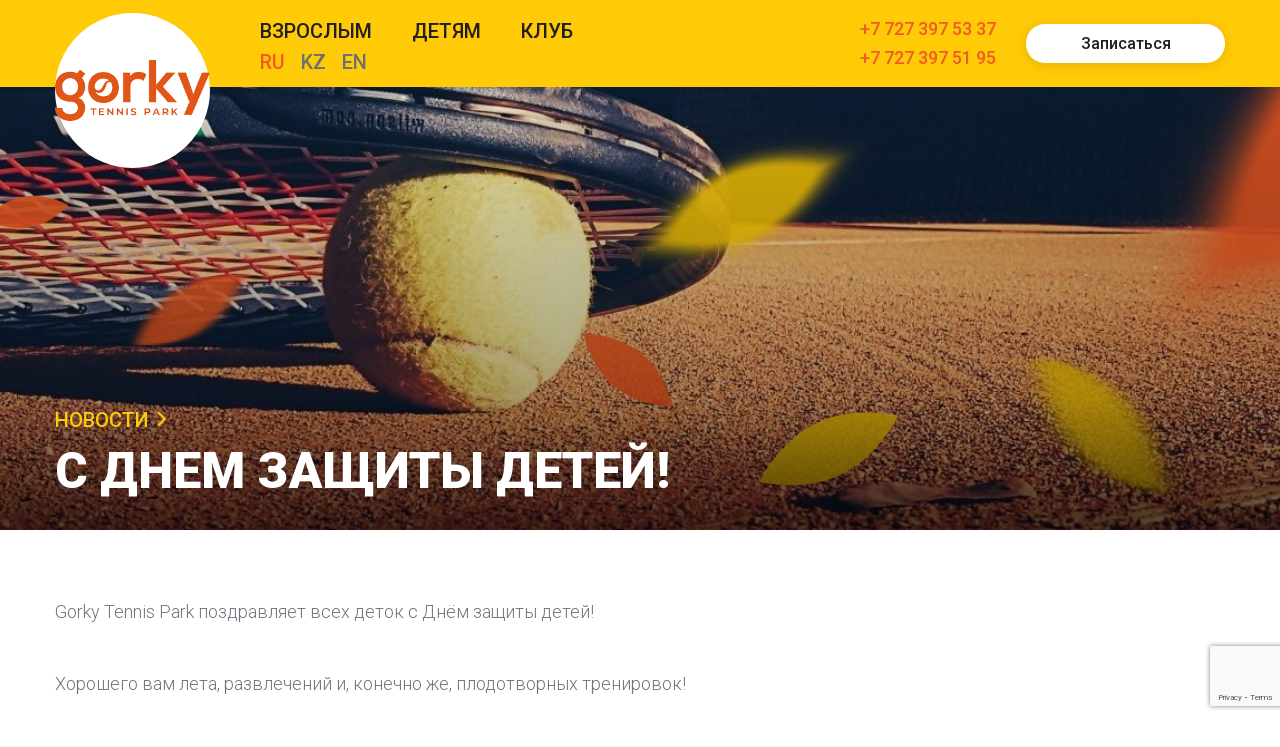

--- FILE ---
content_type: text/html; charset=utf-8
request_url: https://www.google.com/recaptcha/api2/anchor?ar=1&k=6Lcu9ZAjAAAAACDmd-4rlfSB9gqQQJ7vz9Got1Ly&co=aHR0cHM6Ly9nb3JreS5rejo0NDM.&hl=en&v=PoyoqOPhxBO7pBk68S4YbpHZ&size=invisible&anchor-ms=20000&execute-ms=30000&cb=szfetj4ehhgn
body_size: 48832
content:
<!DOCTYPE HTML><html dir="ltr" lang="en"><head><meta http-equiv="Content-Type" content="text/html; charset=UTF-8">
<meta http-equiv="X-UA-Compatible" content="IE=edge">
<title>reCAPTCHA</title>
<style type="text/css">
/* cyrillic-ext */
@font-face {
  font-family: 'Roboto';
  font-style: normal;
  font-weight: 400;
  font-stretch: 100%;
  src: url(//fonts.gstatic.com/s/roboto/v48/KFO7CnqEu92Fr1ME7kSn66aGLdTylUAMa3GUBHMdazTgWw.woff2) format('woff2');
  unicode-range: U+0460-052F, U+1C80-1C8A, U+20B4, U+2DE0-2DFF, U+A640-A69F, U+FE2E-FE2F;
}
/* cyrillic */
@font-face {
  font-family: 'Roboto';
  font-style: normal;
  font-weight: 400;
  font-stretch: 100%;
  src: url(//fonts.gstatic.com/s/roboto/v48/KFO7CnqEu92Fr1ME7kSn66aGLdTylUAMa3iUBHMdazTgWw.woff2) format('woff2');
  unicode-range: U+0301, U+0400-045F, U+0490-0491, U+04B0-04B1, U+2116;
}
/* greek-ext */
@font-face {
  font-family: 'Roboto';
  font-style: normal;
  font-weight: 400;
  font-stretch: 100%;
  src: url(//fonts.gstatic.com/s/roboto/v48/KFO7CnqEu92Fr1ME7kSn66aGLdTylUAMa3CUBHMdazTgWw.woff2) format('woff2');
  unicode-range: U+1F00-1FFF;
}
/* greek */
@font-face {
  font-family: 'Roboto';
  font-style: normal;
  font-weight: 400;
  font-stretch: 100%;
  src: url(//fonts.gstatic.com/s/roboto/v48/KFO7CnqEu92Fr1ME7kSn66aGLdTylUAMa3-UBHMdazTgWw.woff2) format('woff2');
  unicode-range: U+0370-0377, U+037A-037F, U+0384-038A, U+038C, U+038E-03A1, U+03A3-03FF;
}
/* math */
@font-face {
  font-family: 'Roboto';
  font-style: normal;
  font-weight: 400;
  font-stretch: 100%;
  src: url(//fonts.gstatic.com/s/roboto/v48/KFO7CnqEu92Fr1ME7kSn66aGLdTylUAMawCUBHMdazTgWw.woff2) format('woff2');
  unicode-range: U+0302-0303, U+0305, U+0307-0308, U+0310, U+0312, U+0315, U+031A, U+0326-0327, U+032C, U+032F-0330, U+0332-0333, U+0338, U+033A, U+0346, U+034D, U+0391-03A1, U+03A3-03A9, U+03B1-03C9, U+03D1, U+03D5-03D6, U+03F0-03F1, U+03F4-03F5, U+2016-2017, U+2034-2038, U+203C, U+2040, U+2043, U+2047, U+2050, U+2057, U+205F, U+2070-2071, U+2074-208E, U+2090-209C, U+20D0-20DC, U+20E1, U+20E5-20EF, U+2100-2112, U+2114-2115, U+2117-2121, U+2123-214F, U+2190, U+2192, U+2194-21AE, U+21B0-21E5, U+21F1-21F2, U+21F4-2211, U+2213-2214, U+2216-22FF, U+2308-230B, U+2310, U+2319, U+231C-2321, U+2336-237A, U+237C, U+2395, U+239B-23B7, U+23D0, U+23DC-23E1, U+2474-2475, U+25AF, U+25B3, U+25B7, U+25BD, U+25C1, U+25CA, U+25CC, U+25FB, U+266D-266F, U+27C0-27FF, U+2900-2AFF, U+2B0E-2B11, U+2B30-2B4C, U+2BFE, U+3030, U+FF5B, U+FF5D, U+1D400-1D7FF, U+1EE00-1EEFF;
}
/* symbols */
@font-face {
  font-family: 'Roboto';
  font-style: normal;
  font-weight: 400;
  font-stretch: 100%;
  src: url(//fonts.gstatic.com/s/roboto/v48/KFO7CnqEu92Fr1ME7kSn66aGLdTylUAMaxKUBHMdazTgWw.woff2) format('woff2');
  unicode-range: U+0001-000C, U+000E-001F, U+007F-009F, U+20DD-20E0, U+20E2-20E4, U+2150-218F, U+2190, U+2192, U+2194-2199, U+21AF, U+21E6-21F0, U+21F3, U+2218-2219, U+2299, U+22C4-22C6, U+2300-243F, U+2440-244A, U+2460-24FF, U+25A0-27BF, U+2800-28FF, U+2921-2922, U+2981, U+29BF, U+29EB, U+2B00-2BFF, U+4DC0-4DFF, U+FFF9-FFFB, U+10140-1018E, U+10190-1019C, U+101A0, U+101D0-101FD, U+102E0-102FB, U+10E60-10E7E, U+1D2C0-1D2D3, U+1D2E0-1D37F, U+1F000-1F0FF, U+1F100-1F1AD, U+1F1E6-1F1FF, U+1F30D-1F30F, U+1F315, U+1F31C, U+1F31E, U+1F320-1F32C, U+1F336, U+1F378, U+1F37D, U+1F382, U+1F393-1F39F, U+1F3A7-1F3A8, U+1F3AC-1F3AF, U+1F3C2, U+1F3C4-1F3C6, U+1F3CA-1F3CE, U+1F3D4-1F3E0, U+1F3ED, U+1F3F1-1F3F3, U+1F3F5-1F3F7, U+1F408, U+1F415, U+1F41F, U+1F426, U+1F43F, U+1F441-1F442, U+1F444, U+1F446-1F449, U+1F44C-1F44E, U+1F453, U+1F46A, U+1F47D, U+1F4A3, U+1F4B0, U+1F4B3, U+1F4B9, U+1F4BB, U+1F4BF, U+1F4C8-1F4CB, U+1F4D6, U+1F4DA, U+1F4DF, U+1F4E3-1F4E6, U+1F4EA-1F4ED, U+1F4F7, U+1F4F9-1F4FB, U+1F4FD-1F4FE, U+1F503, U+1F507-1F50B, U+1F50D, U+1F512-1F513, U+1F53E-1F54A, U+1F54F-1F5FA, U+1F610, U+1F650-1F67F, U+1F687, U+1F68D, U+1F691, U+1F694, U+1F698, U+1F6AD, U+1F6B2, U+1F6B9-1F6BA, U+1F6BC, U+1F6C6-1F6CF, U+1F6D3-1F6D7, U+1F6E0-1F6EA, U+1F6F0-1F6F3, U+1F6F7-1F6FC, U+1F700-1F7FF, U+1F800-1F80B, U+1F810-1F847, U+1F850-1F859, U+1F860-1F887, U+1F890-1F8AD, U+1F8B0-1F8BB, U+1F8C0-1F8C1, U+1F900-1F90B, U+1F93B, U+1F946, U+1F984, U+1F996, U+1F9E9, U+1FA00-1FA6F, U+1FA70-1FA7C, U+1FA80-1FA89, U+1FA8F-1FAC6, U+1FACE-1FADC, U+1FADF-1FAE9, U+1FAF0-1FAF8, U+1FB00-1FBFF;
}
/* vietnamese */
@font-face {
  font-family: 'Roboto';
  font-style: normal;
  font-weight: 400;
  font-stretch: 100%;
  src: url(//fonts.gstatic.com/s/roboto/v48/KFO7CnqEu92Fr1ME7kSn66aGLdTylUAMa3OUBHMdazTgWw.woff2) format('woff2');
  unicode-range: U+0102-0103, U+0110-0111, U+0128-0129, U+0168-0169, U+01A0-01A1, U+01AF-01B0, U+0300-0301, U+0303-0304, U+0308-0309, U+0323, U+0329, U+1EA0-1EF9, U+20AB;
}
/* latin-ext */
@font-face {
  font-family: 'Roboto';
  font-style: normal;
  font-weight: 400;
  font-stretch: 100%;
  src: url(//fonts.gstatic.com/s/roboto/v48/KFO7CnqEu92Fr1ME7kSn66aGLdTylUAMa3KUBHMdazTgWw.woff2) format('woff2');
  unicode-range: U+0100-02BA, U+02BD-02C5, U+02C7-02CC, U+02CE-02D7, U+02DD-02FF, U+0304, U+0308, U+0329, U+1D00-1DBF, U+1E00-1E9F, U+1EF2-1EFF, U+2020, U+20A0-20AB, U+20AD-20C0, U+2113, U+2C60-2C7F, U+A720-A7FF;
}
/* latin */
@font-face {
  font-family: 'Roboto';
  font-style: normal;
  font-weight: 400;
  font-stretch: 100%;
  src: url(//fonts.gstatic.com/s/roboto/v48/KFO7CnqEu92Fr1ME7kSn66aGLdTylUAMa3yUBHMdazQ.woff2) format('woff2');
  unicode-range: U+0000-00FF, U+0131, U+0152-0153, U+02BB-02BC, U+02C6, U+02DA, U+02DC, U+0304, U+0308, U+0329, U+2000-206F, U+20AC, U+2122, U+2191, U+2193, U+2212, U+2215, U+FEFF, U+FFFD;
}
/* cyrillic-ext */
@font-face {
  font-family: 'Roboto';
  font-style: normal;
  font-weight: 500;
  font-stretch: 100%;
  src: url(//fonts.gstatic.com/s/roboto/v48/KFO7CnqEu92Fr1ME7kSn66aGLdTylUAMa3GUBHMdazTgWw.woff2) format('woff2');
  unicode-range: U+0460-052F, U+1C80-1C8A, U+20B4, U+2DE0-2DFF, U+A640-A69F, U+FE2E-FE2F;
}
/* cyrillic */
@font-face {
  font-family: 'Roboto';
  font-style: normal;
  font-weight: 500;
  font-stretch: 100%;
  src: url(//fonts.gstatic.com/s/roboto/v48/KFO7CnqEu92Fr1ME7kSn66aGLdTylUAMa3iUBHMdazTgWw.woff2) format('woff2');
  unicode-range: U+0301, U+0400-045F, U+0490-0491, U+04B0-04B1, U+2116;
}
/* greek-ext */
@font-face {
  font-family: 'Roboto';
  font-style: normal;
  font-weight: 500;
  font-stretch: 100%;
  src: url(//fonts.gstatic.com/s/roboto/v48/KFO7CnqEu92Fr1ME7kSn66aGLdTylUAMa3CUBHMdazTgWw.woff2) format('woff2');
  unicode-range: U+1F00-1FFF;
}
/* greek */
@font-face {
  font-family: 'Roboto';
  font-style: normal;
  font-weight: 500;
  font-stretch: 100%;
  src: url(//fonts.gstatic.com/s/roboto/v48/KFO7CnqEu92Fr1ME7kSn66aGLdTylUAMa3-UBHMdazTgWw.woff2) format('woff2');
  unicode-range: U+0370-0377, U+037A-037F, U+0384-038A, U+038C, U+038E-03A1, U+03A3-03FF;
}
/* math */
@font-face {
  font-family: 'Roboto';
  font-style: normal;
  font-weight: 500;
  font-stretch: 100%;
  src: url(//fonts.gstatic.com/s/roboto/v48/KFO7CnqEu92Fr1ME7kSn66aGLdTylUAMawCUBHMdazTgWw.woff2) format('woff2');
  unicode-range: U+0302-0303, U+0305, U+0307-0308, U+0310, U+0312, U+0315, U+031A, U+0326-0327, U+032C, U+032F-0330, U+0332-0333, U+0338, U+033A, U+0346, U+034D, U+0391-03A1, U+03A3-03A9, U+03B1-03C9, U+03D1, U+03D5-03D6, U+03F0-03F1, U+03F4-03F5, U+2016-2017, U+2034-2038, U+203C, U+2040, U+2043, U+2047, U+2050, U+2057, U+205F, U+2070-2071, U+2074-208E, U+2090-209C, U+20D0-20DC, U+20E1, U+20E5-20EF, U+2100-2112, U+2114-2115, U+2117-2121, U+2123-214F, U+2190, U+2192, U+2194-21AE, U+21B0-21E5, U+21F1-21F2, U+21F4-2211, U+2213-2214, U+2216-22FF, U+2308-230B, U+2310, U+2319, U+231C-2321, U+2336-237A, U+237C, U+2395, U+239B-23B7, U+23D0, U+23DC-23E1, U+2474-2475, U+25AF, U+25B3, U+25B7, U+25BD, U+25C1, U+25CA, U+25CC, U+25FB, U+266D-266F, U+27C0-27FF, U+2900-2AFF, U+2B0E-2B11, U+2B30-2B4C, U+2BFE, U+3030, U+FF5B, U+FF5D, U+1D400-1D7FF, U+1EE00-1EEFF;
}
/* symbols */
@font-face {
  font-family: 'Roboto';
  font-style: normal;
  font-weight: 500;
  font-stretch: 100%;
  src: url(//fonts.gstatic.com/s/roboto/v48/KFO7CnqEu92Fr1ME7kSn66aGLdTylUAMaxKUBHMdazTgWw.woff2) format('woff2');
  unicode-range: U+0001-000C, U+000E-001F, U+007F-009F, U+20DD-20E0, U+20E2-20E4, U+2150-218F, U+2190, U+2192, U+2194-2199, U+21AF, U+21E6-21F0, U+21F3, U+2218-2219, U+2299, U+22C4-22C6, U+2300-243F, U+2440-244A, U+2460-24FF, U+25A0-27BF, U+2800-28FF, U+2921-2922, U+2981, U+29BF, U+29EB, U+2B00-2BFF, U+4DC0-4DFF, U+FFF9-FFFB, U+10140-1018E, U+10190-1019C, U+101A0, U+101D0-101FD, U+102E0-102FB, U+10E60-10E7E, U+1D2C0-1D2D3, U+1D2E0-1D37F, U+1F000-1F0FF, U+1F100-1F1AD, U+1F1E6-1F1FF, U+1F30D-1F30F, U+1F315, U+1F31C, U+1F31E, U+1F320-1F32C, U+1F336, U+1F378, U+1F37D, U+1F382, U+1F393-1F39F, U+1F3A7-1F3A8, U+1F3AC-1F3AF, U+1F3C2, U+1F3C4-1F3C6, U+1F3CA-1F3CE, U+1F3D4-1F3E0, U+1F3ED, U+1F3F1-1F3F3, U+1F3F5-1F3F7, U+1F408, U+1F415, U+1F41F, U+1F426, U+1F43F, U+1F441-1F442, U+1F444, U+1F446-1F449, U+1F44C-1F44E, U+1F453, U+1F46A, U+1F47D, U+1F4A3, U+1F4B0, U+1F4B3, U+1F4B9, U+1F4BB, U+1F4BF, U+1F4C8-1F4CB, U+1F4D6, U+1F4DA, U+1F4DF, U+1F4E3-1F4E6, U+1F4EA-1F4ED, U+1F4F7, U+1F4F9-1F4FB, U+1F4FD-1F4FE, U+1F503, U+1F507-1F50B, U+1F50D, U+1F512-1F513, U+1F53E-1F54A, U+1F54F-1F5FA, U+1F610, U+1F650-1F67F, U+1F687, U+1F68D, U+1F691, U+1F694, U+1F698, U+1F6AD, U+1F6B2, U+1F6B9-1F6BA, U+1F6BC, U+1F6C6-1F6CF, U+1F6D3-1F6D7, U+1F6E0-1F6EA, U+1F6F0-1F6F3, U+1F6F7-1F6FC, U+1F700-1F7FF, U+1F800-1F80B, U+1F810-1F847, U+1F850-1F859, U+1F860-1F887, U+1F890-1F8AD, U+1F8B0-1F8BB, U+1F8C0-1F8C1, U+1F900-1F90B, U+1F93B, U+1F946, U+1F984, U+1F996, U+1F9E9, U+1FA00-1FA6F, U+1FA70-1FA7C, U+1FA80-1FA89, U+1FA8F-1FAC6, U+1FACE-1FADC, U+1FADF-1FAE9, U+1FAF0-1FAF8, U+1FB00-1FBFF;
}
/* vietnamese */
@font-face {
  font-family: 'Roboto';
  font-style: normal;
  font-weight: 500;
  font-stretch: 100%;
  src: url(//fonts.gstatic.com/s/roboto/v48/KFO7CnqEu92Fr1ME7kSn66aGLdTylUAMa3OUBHMdazTgWw.woff2) format('woff2');
  unicode-range: U+0102-0103, U+0110-0111, U+0128-0129, U+0168-0169, U+01A0-01A1, U+01AF-01B0, U+0300-0301, U+0303-0304, U+0308-0309, U+0323, U+0329, U+1EA0-1EF9, U+20AB;
}
/* latin-ext */
@font-face {
  font-family: 'Roboto';
  font-style: normal;
  font-weight: 500;
  font-stretch: 100%;
  src: url(//fonts.gstatic.com/s/roboto/v48/KFO7CnqEu92Fr1ME7kSn66aGLdTylUAMa3KUBHMdazTgWw.woff2) format('woff2');
  unicode-range: U+0100-02BA, U+02BD-02C5, U+02C7-02CC, U+02CE-02D7, U+02DD-02FF, U+0304, U+0308, U+0329, U+1D00-1DBF, U+1E00-1E9F, U+1EF2-1EFF, U+2020, U+20A0-20AB, U+20AD-20C0, U+2113, U+2C60-2C7F, U+A720-A7FF;
}
/* latin */
@font-face {
  font-family: 'Roboto';
  font-style: normal;
  font-weight: 500;
  font-stretch: 100%;
  src: url(//fonts.gstatic.com/s/roboto/v48/KFO7CnqEu92Fr1ME7kSn66aGLdTylUAMa3yUBHMdazQ.woff2) format('woff2');
  unicode-range: U+0000-00FF, U+0131, U+0152-0153, U+02BB-02BC, U+02C6, U+02DA, U+02DC, U+0304, U+0308, U+0329, U+2000-206F, U+20AC, U+2122, U+2191, U+2193, U+2212, U+2215, U+FEFF, U+FFFD;
}
/* cyrillic-ext */
@font-face {
  font-family: 'Roboto';
  font-style: normal;
  font-weight: 900;
  font-stretch: 100%;
  src: url(//fonts.gstatic.com/s/roboto/v48/KFO7CnqEu92Fr1ME7kSn66aGLdTylUAMa3GUBHMdazTgWw.woff2) format('woff2');
  unicode-range: U+0460-052F, U+1C80-1C8A, U+20B4, U+2DE0-2DFF, U+A640-A69F, U+FE2E-FE2F;
}
/* cyrillic */
@font-face {
  font-family: 'Roboto';
  font-style: normal;
  font-weight: 900;
  font-stretch: 100%;
  src: url(//fonts.gstatic.com/s/roboto/v48/KFO7CnqEu92Fr1ME7kSn66aGLdTylUAMa3iUBHMdazTgWw.woff2) format('woff2');
  unicode-range: U+0301, U+0400-045F, U+0490-0491, U+04B0-04B1, U+2116;
}
/* greek-ext */
@font-face {
  font-family: 'Roboto';
  font-style: normal;
  font-weight: 900;
  font-stretch: 100%;
  src: url(//fonts.gstatic.com/s/roboto/v48/KFO7CnqEu92Fr1ME7kSn66aGLdTylUAMa3CUBHMdazTgWw.woff2) format('woff2');
  unicode-range: U+1F00-1FFF;
}
/* greek */
@font-face {
  font-family: 'Roboto';
  font-style: normal;
  font-weight: 900;
  font-stretch: 100%;
  src: url(//fonts.gstatic.com/s/roboto/v48/KFO7CnqEu92Fr1ME7kSn66aGLdTylUAMa3-UBHMdazTgWw.woff2) format('woff2');
  unicode-range: U+0370-0377, U+037A-037F, U+0384-038A, U+038C, U+038E-03A1, U+03A3-03FF;
}
/* math */
@font-face {
  font-family: 'Roboto';
  font-style: normal;
  font-weight: 900;
  font-stretch: 100%;
  src: url(//fonts.gstatic.com/s/roboto/v48/KFO7CnqEu92Fr1ME7kSn66aGLdTylUAMawCUBHMdazTgWw.woff2) format('woff2');
  unicode-range: U+0302-0303, U+0305, U+0307-0308, U+0310, U+0312, U+0315, U+031A, U+0326-0327, U+032C, U+032F-0330, U+0332-0333, U+0338, U+033A, U+0346, U+034D, U+0391-03A1, U+03A3-03A9, U+03B1-03C9, U+03D1, U+03D5-03D6, U+03F0-03F1, U+03F4-03F5, U+2016-2017, U+2034-2038, U+203C, U+2040, U+2043, U+2047, U+2050, U+2057, U+205F, U+2070-2071, U+2074-208E, U+2090-209C, U+20D0-20DC, U+20E1, U+20E5-20EF, U+2100-2112, U+2114-2115, U+2117-2121, U+2123-214F, U+2190, U+2192, U+2194-21AE, U+21B0-21E5, U+21F1-21F2, U+21F4-2211, U+2213-2214, U+2216-22FF, U+2308-230B, U+2310, U+2319, U+231C-2321, U+2336-237A, U+237C, U+2395, U+239B-23B7, U+23D0, U+23DC-23E1, U+2474-2475, U+25AF, U+25B3, U+25B7, U+25BD, U+25C1, U+25CA, U+25CC, U+25FB, U+266D-266F, U+27C0-27FF, U+2900-2AFF, U+2B0E-2B11, U+2B30-2B4C, U+2BFE, U+3030, U+FF5B, U+FF5D, U+1D400-1D7FF, U+1EE00-1EEFF;
}
/* symbols */
@font-face {
  font-family: 'Roboto';
  font-style: normal;
  font-weight: 900;
  font-stretch: 100%;
  src: url(//fonts.gstatic.com/s/roboto/v48/KFO7CnqEu92Fr1ME7kSn66aGLdTylUAMaxKUBHMdazTgWw.woff2) format('woff2');
  unicode-range: U+0001-000C, U+000E-001F, U+007F-009F, U+20DD-20E0, U+20E2-20E4, U+2150-218F, U+2190, U+2192, U+2194-2199, U+21AF, U+21E6-21F0, U+21F3, U+2218-2219, U+2299, U+22C4-22C6, U+2300-243F, U+2440-244A, U+2460-24FF, U+25A0-27BF, U+2800-28FF, U+2921-2922, U+2981, U+29BF, U+29EB, U+2B00-2BFF, U+4DC0-4DFF, U+FFF9-FFFB, U+10140-1018E, U+10190-1019C, U+101A0, U+101D0-101FD, U+102E0-102FB, U+10E60-10E7E, U+1D2C0-1D2D3, U+1D2E0-1D37F, U+1F000-1F0FF, U+1F100-1F1AD, U+1F1E6-1F1FF, U+1F30D-1F30F, U+1F315, U+1F31C, U+1F31E, U+1F320-1F32C, U+1F336, U+1F378, U+1F37D, U+1F382, U+1F393-1F39F, U+1F3A7-1F3A8, U+1F3AC-1F3AF, U+1F3C2, U+1F3C4-1F3C6, U+1F3CA-1F3CE, U+1F3D4-1F3E0, U+1F3ED, U+1F3F1-1F3F3, U+1F3F5-1F3F7, U+1F408, U+1F415, U+1F41F, U+1F426, U+1F43F, U+1F441-1F442, U+1F444, U+1F446-1F449, U+1F44C-1F44E, U+1F453, U+1F46A, U+1F47D, U+1F4A3, U+1F4B0, U+1F4B3, U+1F4B9, U+1F4BB, U+1F4BF, U+1F4C8-1F4CB, U+1F4D6, U+1F4DA, U+1F4DF, U+1F4E3-1F4E6, U+1F4EA-1F4ED, U+1F4F7, U+1F4F9-1F4FB, U+1F4FD-1F4FE, U+1F503, U+1F507-1F50B, U+1F50D, U+1F512-1F513, U+1F53E-1F54A, U+1F54F-1F5FA, U+1F610, U+1F650-1F67F, U+1F687, U+1F68D, U+1F691, U+1F694, U+1F698, U+1F6AD, U+1F6B2, U+1F6B9-1F6BA, U+1F6BC, U+1F6C6-1F6CF, U+1F6D3-1F6D7, U+1F6E0-1F6EA, U+1F6F0-1F6F3, U+1F6F7-1F6FC, U+1F700-1F7FF, U+1F800-1F80B, U+1F810-1F847, U+1F850-1F859, U+1F860-1F887, U+1F890-1F8AD, U+1F8B0-1F8BB, U+1F8C0-1F8C1, U+1F900-1F90B, U+1F93B, U+1F946, U+1F984, U+1F996, U+1F9E9, U+1FA00-1FA6F, U+1FA70-1FA7C, U+1FA80-1FA89, U+1FA8F-1FAC6, U+1FACE-1FADC, U+1FADF-1FAE9, U+1FAF0-1FAF8, U+1FB00-1FBFF;
}
/* vietnamese */
@font-face {
  font-family: 'Roboto';
  font-style: normal;
  font-weight: 900;
  font-stretch: 100%;
  src: url(//fonts.gstatic.com/s/roboto/v48/KFO7CnqEu92Fr1ME7kSn66aGLdTylUAMa3OUBHMdazTgWw.woff2) format('woff2');
  unicode-range: U+0102-0103, U+0110-0111, U+0128-0129, U+0168-0169, U+01A0-01A1, U+01AF-01B0, U+0300-0301, U+0303-0304, U+0308-0309, U+0323, U+0329, U+1EA0-1EF9, U+20AB;
}
/* latin-ext */
@font-face {
  font-family: 'Roboto';
  font-style: normal;
  font-weight: 900;
  font-stretch: 100%;
  src: url(//fonts.gstatic.com/s/roboto/v48/KFO7CnqEu92Fr1ME7kSn66aGLdTylUAMa3KUBHMdazTgWw.woff2) format('woff2');
  unicode-range: U+0100-02BA, U+02BD-02C5, U+02C7-02CC, U+02CE-02D7, U+02DD-02FF, U+0304, U+0308, U+0329, U+1D00-1DBF, U+1E00-1E9F, U+1EF2-1EFF, U+2020, U+20A0-20AB, U+20AD-20C0, U+2113, U+2C60-2C7F, U+A720-A7FF;
}
/* latin */
@font-face {
  font-family: 'Roboto';
  font-style: normal;
  font-weight: 900;
  font-stretch: 100%;
  src: url(//fonts.gstatic.com/s/roboto/v48/KFO7CnqEu92Fr1ME7kSn66aGLdTylUAMa3yUBHMdazQ.woff2) format('woff2');
  unicode-range: U+0000-00FF, U+0131, U+0152-0153, U+02BB-02BC, U+02C6, U+02DA, U+02DC, U+0304, U+0308, U+0329, U+2000-206F, U+20AC, U+2122, U+2191, U+2193, U+2212, U+2215, U+FEFF, U+FFFD;
}

</style>
<link rel="stylesheet" type="text/css" href="https://www.gstatic.com/recaptcha/releases/PoyoqOPhxBO7pBk68S4YbpHZ/styles__ltr.css">
<script nonce="DVX3fiROOtNxHwmjtlV14A" type="text/javascript">window['__recaptcha_api'] = 'https://www.google.com/recaptcha/api2/';</script>
<script type="text/javascript" src="https://www.gstatic.com/recaptcha/releases/PoyoqOPhxBO7pBk68S4YbpHZ/recaptcha__en.js" nonce="DVX3fiROOtNxHwmjtlV14A">
      
    </script></head>
<body><div id="rc-anchor-alert" class="rc-anchor-alert"></div>
<input type="hidden" id="recaptcha-token" value="[base64]">
<script type="text/javascript" nonce="DVX3fiROOtNxHwmjtlV14A">
      recaptcha.anchor.Main.init("[\x22ainput\x22,[\x22bgdata\x22,\x22\x22,\[base64]/[base64]/[base64]/bmV3IHJbeF0oY1swXSk6RT09Mj9uZXcgclt4XShjWzBdLGNbMV0pOkU9PTM/bmV3IHJbeF0oY1swXSxjWzFdLGNbMl0pOkU9PTQ/[base64]/[base64]/[base64]/[base64]/[base64]/[base64]/[base64]/[base64]\x22,\[base64]\\u003d\\u003d\x22,\x22SMK2w5TDs1tIw6J1a8Ofw4EMHMKWNiB8w54GasOJEAgJw4oHw7hjwqB1czJvAgbDqcOcdhzChSM8w7nDhcK3w7/Dq07Dg2fCmcK3w4skw53DjFRqHMOvw7kww4bCmxrDqgTDhsOjw5DCmRvCpcOdwoPDrVbDs8O5wr/CrcKawqPDu1UsQMOaw7k+w6XCtMO/[base64]/wojDu10rM0bDvl7DiMKpw5XDpjwhw7vChsOUBsO0MEsVw5DCkG04wrByQMO/woTCsH3CmMKqwoNPL8O2w5HCljTDhzLDiMKRAzRpwqw5K2d4VsKAwr0MDT7CkMO3wpQmw4DDqsK8Kh8PwqZ/wovDgMK4bgJ5XMKXMGtOwrgfwpLDmU0rI8Kaw74YLkVBCE1SIksew7shbcO7IcOqTQjCosOIeFLDv0LCrcKBZcOOJ0IheMOsw5JWfsOFRCnDncOVAMKXw4NewoQZGnfDg8O2UsKyd2TCp8Kvw6Yow5MEw4HCosO/[base64]/DlMK/CsKpUsKVwocow7PCrCZFwp8ARGPDlFdRw64BJUjCi8OkZCp2TWPDssKkXzjCqibDiyZWZBFew7zDs0jDuGxuwrPDgwUYwrs6wpEOG8OWw55vJV3DpMKew5BGLSsfEcOPw4rDmmsRAifDpCHClcOAwq5uw4jDkwPDvcO/[base64]/Dt8OnAMOjw5PCpUQpw4/CpcK+fyfDglF3w6cUIcK2c8OUcyBHIcK2w77Dk8OcJDI4MDY6wpDCtXHCg3TDi8OeXR0fLcKnM8OPwrhrAsOxw4XCkwrDjlbCo23CgUJEwoU3d15xw4DCk8KyaELDmMOgw7XCpENcwow6w6PDnRLCr8KsAcKfwqDDv8KRw5DCi2fDsMK0wqZRCg3DmsOFw43Ci29/[base64]/DscOVwpfCmWPCvyVGwpcawoQZNlrDoMOnw7PDn8K3Y8OWNQfCqcO7aRI1w5wtYDvDvRDCt28/KsOiUX7DpHTCrcKqwrjCvMKhW0MRwpDDncKOwqwZw4Qzw5/[base64]/[base64]/w73Cqy8xD8Oww5kpEV4Xw7k4w4ZoC8OaWcK2w5HCrSU3asK2M0zCsBktw5V+ak3Cm8KCwpAhwqHCnsK/[base64]/Dt8OXH8KaA8OrKDfCoTzCs8OnE8Kqbx5Pw7XDs8KtGcO+wrJuAMKBCTPCvcOMw6zDlm/CkRcGwrzDjcOrwqsvUFJrFsKxIw7CsRjCmkYUwq7DjMOrw53DrgjDpAsBCwANZMKOwrE/NMOew6YOwr4IasOdwp3DlMKsw6Rxw6TDhAxFIz3CkMOOw7xxUsO8w7rDu8Krw5TCpg49wqJFRzcLGWhIw6oqwpZkw75IY8KIMMOlw6DDu3BGIsOBw6jDlMOiZ1xWw5nCsQ3Dh2PDiDfCs8K/eiBDFsOMZMOgw5pNw5bDl3PChsOAw5bCnMOdw7UteztmKsOhYA/Cq8OiFx4vw50bwo/[base64]/Dm0ZhCsKRwrvDgsOdb8KtQcKGwpzCrWHDoQjDiirCvUTCs8KEKXAsw5Zuw4nDhMKUJ33DgkzCnSkIw4rCssOUFMK6woI8w5NewozDn8OwE8O3TGjDlsKew5zDtwbCpT3Dp8Owwo4zDMKbFg49Z8OpM8OEP8OoEWYCQcOrwrgpA13Ct8KHRMK5w7wLwqkyTHR9wp1pwr/[base64]/Cli4PwoAuw7DCj8OOA8KhTMKpPkVVwqkmwoDCq8OUUsKhBkBzHcOuEg3DoE7DrG7DqcK2TcOVw4IvJ8OZw5/CthsFwrTCrsOZRMKLwrjCgCHDknNywqYfw7wxw6Nlwq4Hw7RxRsKHR8KDw6LDqsOoIMKwMjTDigk7cMOGwoPDksOlw5JCT8KZH8OKw6zDiMOlc3Vxw6/CkkvDuMOmO8OkwqnCjw3CvR8veMKnMXNIG8Omw4NHw6Y4wovCssOkHjR9w7TCpBbDocKbXiBjw53CkmfCg8KZwpbCpUTCizo2FAvDpgsyAMKbw7zCjA/Dh8K5AQDClhBXOWhzVsKGajPCvsOdwrZSwpwAw4wOG8KCwpXCscOuwrjDmk3Cn2MRJcK7HcOvMSLCu8OJY3sZYsOMAHp3EW3Dg8Opw6nCsm/ClMKTwrE6w45Gw6M4woQUEwvCiMKPZsKBAcOVWcKMQMK9wpUYw6BkagU7R2Ecw7rDrxnDl0F9wqnDqcOQSCEbHSzDpsKLMSRWFMKRChXCp8OeGSkrwpZowqvCk8OuEFHCoxzDo8KYwrbCoMO9Iy/CrX7Dg0zCvMOxOVzDtBlaO03DrG8iw6/DqMK2bS3DpmEWw7vCnsObw4jCt8O/O3dWVlQdOcK9w6BlA8OUQjl7w7l4w5zCpW/Cg8Okw78LGGlHw5FVw7Jpw5fDrgfCt8Oxw4Y/wrAew7jDm0p9NE3DsXbDpGJBHlY7CsKyw71wYMOpw6XCmMKvGsKlw7nCtcKoSiRNGgHDs8Ofw5cOeSDDt2oyAh5bAcOMIn/ClMKCw5hDWmJqNT/Du8KjFcKeKsKOwp3DlcO1AEzDkGDDtzMUw4XClsOyfFfCvwcgST/DniQNw6I5DcOFWTfDrTnDm8KeXmA8TnjCkF5Tw6MhXHUWwrtjwoopa0jDg8O7wp7Cl3EpTsK1OsO/asOQTwQyLsKxFsKowoA4w4zCiQdQEg3DjisaL8KBOltRIA0qPU4cQTrDqVDDoEbDvygjwpgmw4B7GMKqI3IdIcKrw7rCpcOKw47ClVxHw68HbMK9f8OqYnjCqHJVw55+I3bDtizCkcOaw63CnBBVSz/DkRheYcOrwpxyHRVkX0BkaGMUbHfCoCnCrcKgLW7DhRDDjUfDsFvDhkzDoRzCkmnDlcOiN8KKORbDtMOBc30NB0dteznCgGQwVgVoZMKfw6/DjcOkSsOiZMOGHMKZWQ1UInlTwpfCvMOmGlx/w6vDvUHCgsOFw5zDqVjCtUEYw4lJwp8NEsKCwr/DtF0vwq/DvmrCm8KALcOOw5EgDcKEbSlkAcKiw49Kwo7DrDfDtsOBwoDDj8K0wow7w77CnkzDoMKxJMKIw5XCosOKwrzCgmvCuVNLWGPCk3YEw4YKw5fCjhPDjcOmw7/Cu2YkNcKAw7fCkcKbB8Odwq8HwojDrcOjw7fDmsO6wqrDk8OZKDE8RiAjw5B2NMOGDsKWfSxiX3t4w6rDm8OcwpMgwq/CpnUXw4YDwpnCoXXCkT5iwovDoj/CgcKmBRpceEXCmsK9b8Oawpw7bMK9wpjCvjHCt8KyAsOCQg7DghM0w4vCuSPCoA4QcMKcwoHDnDXCtcKpPMOZb0gHAsOww4AmWR/DmBTDslY0EsKdG8K7wpbCuwfDtMOCQhjDmibCmFg7eMKEwozCmQ3ChlLCqHLDjmnDvFzCsDxOGyDDhcKFOMOowo/CtsOcUDw7woDDj8KBwoQtUho5IcKGw5lGKsO4wrFOwqHCq8KAE3JYw6fClh5dw4PDuwISwpRNwqIAdCzCocKSw6HCkcK7DifCrHrDosKLf8OVw51AZWfCknTDjXRcE8K/w5ApF8KhF1XCrQPDgEQSwrBuPk7Dr8KuwrAXwqLDi17CiGB/MSNKDMOjVwQGw7BpG8OXw44mwrNSSVEHwpMMw4nDi8O/bsOQw4zCknHDqFYjRG/DssKtKyxYw5XCtGXCqcKMwpoUbjHDmsKvb0jCmcOAM0wPc8K5ccOfw7Jmbk/DtsOew7LDo2zCjMOGfcOWZsK6I8O1XjZ+DsKjwpPCq2UQwoIYWnfDsBXDtzfCp8OrFlQcw4PCl8O7wovCvMOAwpUcwrE4w4sAw5JXwowgw5/DncKFw6dOwqJBTDbDiMKswptBwqtcw4dDIcOCPsKTw4HCnsOvw4M5JlfDg8O8w73CvX/Ds8Klw4TCkcOVwrs6UsOCacKubsO1csOwwrUvTMOfahl4w7bDgD8fw6xow5LDkxTCncOFccOURifDi8Ktw5/DhydGwq99Ejkrw4AyQ8KjMMOqw5lrPSonwoBaHyTCvGtMR8OeFTYOaMKjw6rCnxgPRMKATMKjF8ODdTLDrWvChMOBwpLCqMOpwrTDtcO3a8Knwo4TTsK7w5YMwrfDjQsIwogsw5zDujXDpn4IRMOvLMOGDAJXw5RZQ8KWTsK6bAxMVVXDs1/ClWjCmSDCoMK/TcOSw47DvxF7w5A4ZMKlUgHCrcKXwodFZWV8w54Sw4ZGXcKqwooVD1nDlzkdwoFuwqwyW2E1w4TClcOMX3fCuiTCpMKvfsK+FsOWAwtkVcO/[base64]/[base64]/DmsKTw47CmhrDkSnDsUEswprCjTnCqMKqwprDrC7DncKAwrRaw5Raw6UKw4o1LArCqRXDmUAhw7nCq2RbGcOgwr89wpxFLcKfw77CsMKQI8KvwpjDhxHDkBjCgyvDhMKTdicuwotaa1o8wpLDknU3GCjCgcKvTMKIJ2HDs8OHRcOdD8K/[base64]/CiHl/LGUcwpTDilXDvMOuw7Zvw5dvw53Di8KqwrMvDwLCs8O9wqJ6wpx1worCl8KCw4jDpmdRfwQpw5pjOUg1cSvDrsKQwrRxS3IWQEgmwobCkUDDtD7DoQzCpAXDvcK8HWgHw5DCuQVSw47DiMO1VzjCmMOrasKPwqRRaMKKw6dKMEDDjnPDlHzDjRhkwr9/w6ULQsKhw7s3wq9YMQNDwrbCsDPDpAYBw75dJxLCtcOPMRw9wrlxXsO6UMK9w5/[base64]/DlU0eAy/[base64]/DgcOewrPDogzDmWXDon/CjMOxw6Vyw5kQw4TDly3ChhUjwr82aSnDnsKDPBrDpsKoOAHDtcOgScKQST7Dm8KCw5/Co3wXLcOKw4jCgicZw4VawqrDrB81w55tfn5TY8OEw44Aw5IEwqoFUnsLw6oBwppAFjgzLMK1wrTDmmRgw4xDUiVMbWjDh8Kuw4pNe8OxAsOZD8OvDsKSwq/[base64]/DnsKVRsOjw67CsMKfw5FEHg3DqMKdwpvCusOxZ0DCon9FwpPDvAMZw4nChF/CkENhUnFRfcOsFXdjQEzDr2zCn8OywrXCl8O6AFfDhBTCuU40URvDkcOiw417woxXwppLw7NWTB/[base64]/MMOyMgYKHWhSCn86ZwjCrh3Dpg3CosKPwopxwp/DjsO5b28YVi5cwpMtH8OiwrHDmcOKwpNfRsKgw4UGQ8OMwqYgesO2P2rCgsKKcyHCh8ONH2kfPcONw5FRch1JL2fCkMOsH00KKyXChEEuw63CkihRw6nCqzDDnQJaw47DkcOweB/DhMOyLMOdwrN5ScO8w6Rzw5Bhw4DCtcKCwq5zbTfDncOBV3YbwpLDrDBrIMOtFi7DqXQXamTDgcKFTXrCp8OSw4BIw7PCu8KCKMO4eyLDmsOuB3FwIww0d8OxFnYhw6l4NsO2w7/ChldnJ0HCsgTCgyIJSMKxwrhTelI6bgfDlsK8w7kXJsKOdMO/aTAQw5N+wp/CshzCg8ODw7bDt8KXw5XDhR0DwprDrkw4wqHDqsKpesKmw7vCkcK+UmfDg8KCTMK3BcOHw7BfOMOwRnrDtcKKKTLDm8Oywo3DtMOYOsK+w4vClEXCisOqC8KowpE1XhDDpcOfHsObwoRDwpRfwrI/PcKlcVArwpJewrNbGMKWw5/CkmA+W8KtdDhWw4TDp8KfwrNCw64Hw7luwrjDjcKiZ8OGPsOFwrZew77ChCPCtcO/ED5La8OhF8OjZlJWTVXCgsOcRMK9w6o1CsKVwqR9woBNwqNrOsK9wqXCo8OVwoUNOMKoPMOydEjDusKjwpbDh8KVwrzCoHlABsKzwrTCh3ItwpDCv8OMCcOCw5DCm8OOalVHw4zDk2MPwrzClcOqem5LYMO8VSXDpsOewpfCjQJUKcK0PnnDvcK7fAQlSMO3ZGtVw6/CqWMUw7lsM1HDuMK3wqnCocOIw6fDosK8ccOZw5DCrcKzTcOLw5/Ct8KiwqTDo3YXPMOKwqDDr8OQwoMAKyBDRMOCw4HDsAp3wrddw6LDkBZhwoXDjD/[base64]/CqsKHw4UgwoLDtMO9wqF5w4/DohE0w7QNSMKTQMOxa8OdwqnCksKGKSvCi0QnwrExwr4NwqUfw4luOsOBw5HDlyEsF8OOFGLDrsKrMX7Dt0NHeVLDkDLDml3DgMK7wox/w7dRFxDCsBkLwqDCnMK2w6ZqQMKWehbCvBPDpMO4w504S8OVw4RSB8OuwqTCksOyw6bDosKdw55Nw6wGW8OSwp8lwrnCkmhGGcKKw7bCq3Elwq7Cg8KBRRJiw6gnwqXCo8KWw4gZG8KKw6k+wprDv8KNEcOBM8Ksw4k1I0XClsO6w5w9EE/DrHPCiQkRw4HCoGprwo3CgcODN8KdEhMBwofDmcKBCmXDg8O9DkvDjXfDrhLCrAEQQMOdOcKUWMO9w6dDw7UNwpLDnsKSwrPCmQ3Ci8Ojwpo2w5fDinHDtFxDFwkkXhTCncKBw4YkJMOxwqB1w78Iwo9eKcKRw5fCsMORdApZK8OhwpR/[base64]/dkEyw6FBMsO5wq7Cjy/ClsKhwrLCjMKVK1jDoTDCpcO5RMOkKXcyME4xw7vDmcOLw59ZwoF4w5R1w4goBHFaXkcewrDCg0lCP8O3woLCocK5dw/DsMK1cHIbwop/AMOvwoHDkcOSw6p6O0M0wp57SsK0Dz3DncKewpctw4vDksO3NcOnOcOJUsO/KMKfw4fDu8OLwoDDgybCocOIEcO/[base64]/[base64]/DqMKbJmHDgUXDmcKew6TDt8KFdFZZLMOlcMOdwoQcw5EwJ0sXMBRXw6/CkX/CvMO6Zx/DtkXCukYzVXPDggUzPsKxb8OwJWXCr3XDvsKlwqVkwqZXBQPCm8KKw4sbG3XCqBbDr3t5NMKsw5jDmg5hwqPChMOKPGcMw57CrsOZdEnDpk4tw55CV8K6acKAw67DogDDqMOzwoTDuMKmw6NBWMO2wrzCjk04w6vDhcO8fAnCh0s9DinDj23Dt8Oowqg3Ix/ClUvDiMOtw4cCwqrDjV7DqwA5wo/[base64]/Cp3QoWR4Yf1fDtsOfwojCs1kzYcOjFMOTw63DqMOifMOdw54YDcOQwp8AwoVwwpfCrMKRC8K7wp/DvMKwBcKbw47DicOww4HDu03Dsi9nw71VdcKHwrDCtsK0T8Kgw6/DnsO6Fzw/w6rDs8OOOsKUf8KQwoIGacOjBsKyw7NCV8K6R21UwpTCssKYOQ9qUMKrwqTDgT5oewrDlMObNcOEYFssXzXDrcKDP2BYTh5sEsOmVADDmsK5WsOCAcORw6HDm8OwSz/DsUZWw4zCk8OkwpDCgcKHXgfDi03DmsOlwp0FTiDChMOrwqrCssKXGsK/[base64]/CnMOQwqvCgB5dejIgLwLCmcOSUTdCwoEhS8KNw6AaXsOvI8OHw7fDmCnCpMO8w7nCgV9xwpzDhFrCmMO/XsO1w6jCtBs6w4MnQcKbw41aMhbCr0N8MMOQwrPDrMODw4nCrzNywqofCDTCoynCi3DDvsOuPxx3w5zDrMOjw73DgMKTwpPCk8OBAQnChMKjwpvDs3YnwpDCp0bCjMODVcKYwqLCjMKEZR/DgU3Cu8KSA8Kqwq7ChDR/w6DCn8Kmw7oxI8OSGU3CnsOlcFFbw5zClD5kVMOOwoJQPsKcw4B6wq8hw4ZFwrgIXsKBw5/[base64]/DiAvDii8Ywp9wD8K6w5fCi8K2AC8Uw7/CiCXCgENpwp8nw6zCmUANfDclwr7DmsKUJ8KMEBPCnVLDjMKEwp/DrFhpYsKSS0rDrirCucKuwqZNYB/CmcKEKTQoByzDt8Ofwp8tw6LDhMOmw5LCn8Oawo/ChB3CtWkyMXlkw5bCi8OxDWPDgcOnw5Y/[base64]/ChBrCisKhA8Ohw4laIcOffEoebcKUw7HDn8ObwoBORSXChMKyw7LCoGjDuRPDknkxOMO9TcODwo/CocORwrLDnQXDjcK3fMKMD0PDhMK6wopuT3rDljvDqcKOZlF2w59bw5ZZw4t+w73CusOwIcOEw43DocO+ETkfwpkIw4cec8KJD3d7wrRWwrvCk8O3fxpTMMOOwrLCscOMwq/CmU55B8ObVMKabwEiWkXDm1AIwq7CtsOowpvCkcOBw4TDn8Kcw6Yuwr7CtEkJwrMYSkVzYsO8w5PDtA3DniXCgixjw57Cj8OfFGXCuyRkVVDCtUvCoWsOwpoww5/Dg8KMw7PCqVDDmcOew5/[base64]/wo1QR33ChSLDgn3CnMKTP8Krw6M+W8KMFMOHccK6a3pwc8KLClFxbD/CuQrCpydJc8K8w7HDpsOjwrUbVV7Ck1o6w6rChxvCgXIOwoXDiMKaTyLDj1DDs8O3NG7CjS3Ct8ORbcOiTcOowo7DoMKawpdvw5fCn8OTazzCsD7CmH/CpUxpw7vDv34PH1QEWsOWXcKdwobDjMKuRcKdwogccMKpwozCmsOQwpTDrMKiwp3DszTCnhjDq095Fg/DrGrCpVPCucKkdsK9e2gidmrDnsOnbi7DrMOIwqXDmcOKAjkFwpzDihPDiMKTw7Fmw7gVCMKIZ8KDYsKsewPChELCoMOaOUd8w6Uqw7hEwr3DqgggO1hsG8OTw5UebyvCpMODXMKSBcOMw4l/w4PCrybCph3DlhXDtMKTfsKjKXs4OiJyJsKXUsO1QsO7ZjpCw7/DtyvCusKLcsOPw4rCiMOTw7A/[base64]/Cqj3Dq8Klw4DDlsOVJzV6eUIhHVjDgErDkT7Dkw4Hwq/Ci2XCmAnCncKdw5YewrMoCktJFsORw7XDuDUPwrzCozVjwqvCvFUMw4gJw4Zpw7QOwqfCh8OOIcO9w41naXY8w47DgX/Cg8OgZVx6wqHCtzw4BMKjBCU9IBIDEsOJwrrDrsKqbMKFwr3DrQbDhR7CjgstwpXCnyrDhj3CuMO9IwQhwoDCuBHDkxzDq8KfbQxqcMOuwqIKHjvDl8Ozw57Cv8KzYsOOwpk0fQUHTSzCvhTCncO7GcKscH/CulpXdsK3wpVow6wgwoHCvsOowp/Ch8KcBsOSfxnDpcKbw43CpURCwq44VMO0w4h6dsOAG1HDmVXCug0nA8K8dHnDh8KrwrfCpSzDpCXCpMOxFERvwq/CtCHCrl/[base64]/Dg8KIUTAaJQDDrsK/[base64]/[base64]/woQpwoHDp33DrMKBJirDoQHCpMOlw6A1PTTCglJMwrgWw5IJOl7DgsOZw7J9AivCmsOlbBfDmno6wpXCrBnCo2zDiht7wqDDlDPDgAB/AkhOw53CtA/ClcKJUSNrbMOVL3PCi8OEw6XDihjCg8KyXUtdw4p2woNZfTXCqjPDscOPw6gCw4LCkkzDhwZiw6DDrgthSW5hwqRywqTDiMO6wrQgw7NEPMOUXn9FEAhtNXzCtcO+wqchwq4TwqnDg8KyM8KoScK8OHnCnU/DoMOJcSMETnoLw7BHRGPDlMKXbsKcwqzDqV/CmMKFwoLDlMKCwpPDsSbCjcKBeGnDrcOfwo/Dr8K4w4/[base64]/wpbCkcKlw57Ck8Kaw5JVGnZaZUPCtzYNZsK/f1LDjMKGfQsqZsObwos0IwMGWcOcw4HCqBjDksKvbsO+eMO5EcKsw4c0TSc2EQ5obSZPwonDo2MDBjhOw4xjw5QHw6LCiyZ7bBVPAUnCssKtw6ZkdRYfEsOMwpLDhh7CrsOwLELDpDhSNT8Mw7/DvyRrwoMDWhLCv8ORwrbChCvCrSjDpi4Fw7PDuMKZwoA/w7c7aErCu8O7w6DDkcOnG8OJAcOfwph+w5c3aCHDjMKBwpjCiy4LIkfCuMO7X8KMw4pbwofChVBBHsO6I8KqJmvCs0IOOFfDoALDg8Kmw4M+ZcKyX8O9w4NPMcK5DMONw4zCsn/CjsOTw6sdYsOvbjQJIMKvw4nDp8Omw4jCv19Qw6khwrjDnFVfC29nw6fClH/[base64]/[base64]/CoWBLSxfDsEU4UcOfbBdlXALDiUzClgEMwq1hwpkhYMKTwolrw48nwrhhccOeZWwyRDnCvFLCiTY9QRMiXR/DgMK3w5cww73DmsOAw49owpTCtcKZEiR4wr3CnzPCqHBLesOofMKVwrDCisKWw6jCnsO2XU7DpMOZfVHDgB5faU5KwrIxwqgBw6rCmcKKwrbCp8KDwqUOWHbDkRoUw4nCisK2djdEw6x3w5p9w5LCusKGwrPDs8OaJxJqwq0WwqVJOj/DvMO9wrUOwoxlwplbRyTCt8KqKCEGMhHCucOCTMOLwpbDlMOHXsOmw4s7HsKNwqRWwp/CkMK3SkFRwq0xw7FCwr1Qw4/DvsKZFcKWw5dndyjCkHYJw6QUcxMowpgBw5zDksOBwpbDgcOPw6IkwpNjGQLDg8Kiwo7CrmTChcOzd8OSw5TClcK1CMOKP8OCaQfDgcKZSnLDnMKPEsOiaGLCicO9acOewosPXsKDw4rCn3Jvwq8MYzUUwqfDr2fCjMOqwrPDgMK/KAJzw7HDlcOFwozDvkLCtDJqwr5yTMOnScOdwovCj8KowpHCpHzCsMOOX8K/OcKIwo7DgktCclpbUMKOVsKkA8KvwqrCisKNwpIIw7A/wrDCkRlcw4jChR7CkybClR/DqTkjw7HDo8KkB8K2wr80UTktwrnCssOaKgjClUNLwpY/w5h/MsKUS0M1a8KWOW/DlDhCwq9Jwq/Cu8OwI8KLfMKnwq5zwrHDs8KIPsKCD8OzY8KZaVwewp3DvMKgNzvDonLDnMKhcWYvTm8UIwnCqMOtGMOmwoRxNsKawp12XSLDoTjDsk/CqUbCn8OUCQnDnMOMJcK7w4IFGMKoHjbDq8OXDCZkXMK6N3NMwpU4BcKWVTTCicORw67Dh0BwXMKQAB4xwrNIw6nCqMOGV8K+AcKPwrtpworDr8OGwrnDv1RGMsKtw7gZwp3DjF1ywpzDtDLCqcKDwpM6wpLChQrDsCZpw65UQMOpw5LCn1DDtMKGwrvDucO/[base64]/DhcOFw6MiwoQfw7Z9wr/CtzMvcEzCrnQnV8K/MsKRwpjCsRvCszrDvCQLFMKGwottBB/CmcOUwoHChyXDisOywpbCh29LLB7ChDTDvMKhwpJkw6/CkCxkwqrCvxY/[base64]/[base64]/DgBzCgcKhw590w5/[base64]/Cmy/CqsKDwpBpH8OiVWdgw53CpsKoBMKlTgFlWsOAw7xLY8KcUMKRw6UoKjxSQcO5BMOTwrZeCsOrccOIw7Fww7HCgBXDqsOvwo3CkHLDnMO0FV/CgsKaFsKMNMO3w43DjSYoMcOzwrDDncKaM8OCwp4Nw7rCuSB7w50KZ8KhwoDCisOMasOlaFzDj0kifxJCbxnDmAHCicKZcAgCwrnDlF9uwr/DocKrw5TCu8OoJ13Cpy7DjSvDnm1WEMOHLjgNwofCvsO/PcO5NWMiScKCwr06w7vDncOkesKOZ2zDuxLCvcKPPMO3GsODwoYQw7rDiTgGXMKfw4Iowp9vwqVRw5pZw6cRwqfCv8KwWXTDlndVYx7CowzCth0yQgQEwoIuw6nDscORwrIiXMKENlVeIcOIDcKoYsKgwoFSwpxXQcO/LUJhwoPCnMOGwoTDpTlaQEbCoxJieMKIaXbDjW/DsnzCrcK1esOdw5fCjcO+dcOaWBjCo8OJwrxxw44XfcO7woLCuhrCt8K+aFVTwokGwqjCvh3DrATDoD8nwpcXIDfChcOPwr/DtsKybcOuwqTCkirDjiJfSCjCmQ8ERUVGwp/[base64]/DiMOEwrLDscOWbTPDu8K0JsOmHsKPKFXDoQnDk8OKw4zCtcOLw6Vjwp3DucOew7/[base64]/DgxvClsKIHsK6wroxwqxFbGclwqLCgDxjw6opWVM9wp0yHsKXFSLCmXx2wqYCNcK3DsKGwpoPwrzDusOmesKpJ8OkPiQ8w4/Du8OeXGUCAMK8wqs0w7jDgwTDhCLDpsOHw4pNSUYwOkdsw5QFw68qwrkUw7QJGXA/FFXDmh05woo+woFhw5TChMOpw6HDvjbCvsKPFyfCmizDsMK7wr9MwrU5UDrCo8KbFAV1VWBZDSLDg0tkw7XDlMOhEsOybMKQcQ4+w4Mawq/DpsOrwo1YDMOtw4Rbd8Otw7sGw4UsCypow5jCssKxwoPDocKPI8Oow48KwqHDnMOcwo9nwqo/wqDDh2ozVEXDvsKKUMO4w7VlT8KOT8K1RW7DtMKuDhIowq/CtsKFX8KPKGPDj0DCpcKqS8KZHsKWXsOowotVw7jDoX4twqMhfcKnw6zDr8OYK1U4wp/DmcK4YsKPLmU5wrcxb8OMw4YvGMKpPMKbwqcNwrnDt2RAM8OoZsK8NG3DssO+Y8OQw77CpgY6ClFpX153BCUKw4jDrT5HYsOBw6vDr8Oow4LCscOmX8K/w5zDjcOOw4TCrlBeacKkTALCkcOAw40Jw6HDv8OnE8KHZx3DngHCgnNiw63Ck8KFwqBIMXc7EcObHn7CnMOQwoTDiFdHYsOGZQLDh09uwrzCnMKeNETDvE1Yw47Cml/Cmyl1JEHCkRgQGBkuNMKKw6vDlTzDm8KLQmsHwrw5wqvCuVYZEcKDP17DhysZw6LClVcUHsOtw5HCgwV0cTPCrcKDWC5XZwbCvDlhwqZQw6JqfUNkw4UmJsKeRcKvJjEtLkRywpPDlMO2FWTDp3smDSrDultPQsKsKcKGw452egBow5ILwp/CgyPCi8K+wohnckXDvsKaXlrCmhgqw7UvDW5CD399wp/Du8OGw5/CqsK5w6TCjXnCt1pWOcObwphNZcKUMU3CnXVpwonCtsKRw5jCgMOkw5TCkyrCnTLCqsOAwpMHw7/Ck8KqCDloNcK7wp3Dk1zDh2XCjx7CgcKoYR1vB18mc0xYw5YIw4Rfwq/CpMOswoJxw5bCix/CoSfCrj4MAsOuTER9C8KSMMK5wpfDnsK+XVMYw5PDpMKWwo5rw4PDssKobXbDpMK9QizDrkUxwp4lRMKne2tIw7Qww4o3wrzCrGzCoFBqwr/DqsKQw48VQ8OawrnChcK6w7zCoQTCqx0IDhPCi8OdOzQUwqoGwpl+w4LDuRJWOMKRanUee0TCpMKgwpjDiUFIwrk9K0QCAB9hw5tyVjMnw61Fw7YMJT1BwrTDucKtw7TCncK8wqprFMOewpjCmcKcKRbDmkTDgsOoEMOLYMOPw6PClsO7XCIAZG/[base64]/CmX/DsCoyFsOfcQBDwqrCnWzCjcOqJcO7E8O3GcKewo/CicKNw41eEC9Sw4LDoMOyw4nDp8Krw6weecKRSsOXw7J4wpjCg0nCv8KGw6TCpV/[base64]/w6HColLDh1nDvMOiwr3CszHDusOhwoMSw6rDpG3CrhMow7x1MMKcc8OfUWXDrcKHwrE3DcKzfS8rVMOKwpxMw7/Ct1bCsMK/w5l7dwwjw5kcbUISw6cFXsOifzDDu8KKeknCmcKaDcKRGzzCo1DCs8OXwqXClsOLHX1+w4JVwr1TD2NHNcOKGMKQwqPCt8O6KHXDs8ONwrQFwpIEw4tWwrfCncOcRcOww6zCnErChTPDisKVJcKzYC0dw5jCpMKnwoDCkUh8w7/DvcOqw7IVNsKyAsKxGcKCWUssFMONw43CgggSaMOrCFcwBnnCr2DDpsO0EHk8wr7DqlBGw6RtNyPDpH51wpfDpQjCrlc4Om1Mw6jConx0XcORw6IKwpfDvHkFw77CtTNwasOFYMKQAMKtL8ORchDDqAgcw4/CuxjCnzB3VcOMw5MFw4PCvsKNe8OUWCDDscO0NMOOW8Kkw6TDoMKeOg92UsOIw43CoVzCjGYQwroeRMO4wqXClMO3WSIma8OHw4jDimwOdsK8w6PCu3/CssOqw4pvdiZcwq3DqSzCkMOvw4cEwqzDmcKcwpLDgmgHe07CusK+KcKIwrrCgcKjwoJpw7jDtsKAam/Cg8KedDzDhMKxMB7DtVzCmMOkfRLCoTLCnsKIw494YsOaSMKLB8KQLyLDpsOKQ8OoO8ORZ8KywqDDk8K8WA9qw7jCq8OEFW7ClcOCPcKGIsO2w7JKw5pnbcKqw6XDq8OkWsO6QDTCklbDpcOrwpMVwqlkw7tNw5zCnnrDuTXCqxXCqG/DusO/[base64]/[base64]/[base64]/DviHDgMOtwqnCs8ODwqY1w7HDqQFhfFNCwp0RUcKYTsKBI8Ohwppzfi/ChU3CqBTDo8Kod1jDicOnw7vCsWcmwr7CgsOUMnbCqXRrHsKVbi7CgUMaMglABcONCX0VfFrDl23Do2XDhcKtw4TCqsO+asOham3Dt8KNOVMJG8OEw7NNM0bDh2ZcJMKEw5XCsMOyXcOywojClWzDmsK6wrsLwpnDhXfDvsOrw5Afwq1Qwp/CmMK1N8KjwpdNwovDkQ3DjBxBwpfDmznDpXTDuMO5FMKpdcO/[base64]/DpkzCmsOUP0tOwqPCphjCucK1wqo9FsKUw6LCk3cuQsK2IVXCpsO+UsOMw5o/[base64]/Ci0jDhcKFXFLDmy9rGRDCgcKbBws9fEHDkcO7VAtPSsOkw55rBMObw5LCoDrDkm1cw5Z6IWljw5A7d2DDoWTClA/DpsOtw4zCtygrD17Ct2IXwpfChsKkT0t4PVTDizsIfsK2wrvCiWbCsAfCqcObwozDpD3CulrChcOOwq7CpcKvR8OXw7x4ImM9TkrCj37Cu1Bxw6bDiMOrAicWE8OGwovCll/CnAprw7bDh1FlbMKzW0zDhw/CvMKcI8O6fjnCh8OPLMKGGcKFw7LDqiwRKQfDl2sTwohHwqvDlcOQeMK3H8KiMcOzw7jCisOsw49ZwrAQw7nDpX7CthMZYUFiw7gTw7/[base64]/DtmDCmcK2w6rDmcKCQ8OGwo/Dp2NPM8KBw7/DlsKqf8OwwqfCiMOrEcOTwrdXw5pXZC1dc8OXAcKXwrl+wpwmwrx4V3VjDU7Do0/[base64]/CvMOawq4Ow6XDvsOwaAB3KcKUwqTCucKfwp4AAW9LLGtzwqPCvsKzwrjDkMKdSMOUCsOEwpTDpMOoV3ZYw6hlw6d1dF9Ow5vCkDzCgDVpecOkw6NHPVczwqfCv8KaEz/[base64]/WUUSw5bCvX/[base64]/DpGTDiMOvXgxtEjUNw6lSJ3Zyw5AAe8OKZXtKD3HCsMKHw63Co8KrwqF1wrVkwpJ0YFrDrnjCqcKkfz9vwoJqXsOfV8K0wqIjZsKiwoE3w41SBkd2w409w5c0VsOHM3/CnRvCjHJBw7zClMODwrvDksO6w5bClj3DqGLDicKtPcKVwoHCtcKkJcKSw5TDiAYqwqM7C8Kvw6hTw6wpw5vDt8KmCsKCw6E3wpQWG3fDhMOHw4XDoCYuwrjDocKXKMKJwpYnwo/DtVjDk8KQwoHCucKlEkHDgTrDssKkw4YywqrCocKqwo5/[base64]/w7k+GsKCG0fDmsKvw7dNw43Dp8OGAMOXwoTCnHgYwovCjMOhw75/HjlDwrHDjMKgUxdlSErDk8OXwpDDkR5aM8KpwrfDlsOnwqrCrcKPMATCq1DDsMOTCcOTw51kfWUYcl/Dg3h8w7XDt0d+SsOBwrnCq8O2DQQxwqwKwoHDmmDDhGgfw5Uxf8OBMjNPw5bChQHCoEByIm3DgDdvfcOxK8KCwrfChm8OwoEpT8K6w6TClMK1IMK3w6/Dg8Kfw5ptw4QOV8KCwrDDvsKxOQZoZMOjdcOFM8Ohw6RxW3lHwro8w5NrewgDYQjDjxhCF8K7MXkqQUEJw7x2CcKuw6jCpsOuKx8Ow71vBsKZBsO4wp8aa0PCuEEsc8KXRTTDk8O4T8OSwpJxPMKzw6XDrmMdw60jw49sVMKiFiLCvcOkPMKNwr/Dj8OOwoZ+aVDCgXTDtGV2wpcNwqPDlsKAeX3Cp8OZCGzDhMOVZsKGXC/[base64]/wqjCgMKGH8KSHgEfeDnCu8K8SMOnTsO8ajMjOUDDp8KVcMO3w4bDth7DjnF9ZGnDrB47fn9vw4TCjhvCjy7CsGjCusKmw4jCi8OqRcKjJcOgwo83ck9OIcKew57Cj8OpfcOxMw8mAsOBwqhBw77Djz9lwoDDm8KzwqIqwogjw5HCoAvCn1rCvX/DsMK3ZcK2CSRCwrnCgFrDiDM7UkrCgyXCoMOlwqPDo8O/QmRlwrLDosK2bVTCrcO8w7lNw5pMfcKHIMOTOsO2wrZQQsKnw7l3w4PDm2hdEWx1IcOmw5lmGsOSYxopNEILVsK3ScObwosGw5sAwqVSY8OsPcOTCsO8RhzCvgdCwpVew6/CusONQSpSK8K6wqYZdmvDpF/DuT/CrgEdJADClXopUcKsccKOblXCm8KKw5XCkljDt8Orw7pkKxlSwpopw5/[base64]/ClBfClMOPKMKRDFkmIE0tScO4w7MRbMOuwrsBwrQ4ZFxowrjDrXNiwp/Dp1zCoMKFHMKFwodqbcKBBcO2WMOgw7XDqHV4wqzCosOyw5sWw5XDlMOQw5fCoF3CjMKnw7k0LT/Dr8OWZRM4AcKCw7Uow5wvCyR6wokLwpYSRRbDpwkHMMKxE8OxF8KlwoACw7IqwrrDhyJcHnPDvX8uw7U3Lz5LYMKBw5PCsXQ5OgrChW/[base64]/wr1+w6PChCQ1w5Z4UcOMwoHCksO1wpFrYcOrThJvwpoqXMOgwpPDiR/[base64]/WsO+V8KPdEwAw70EIcOzCm/Dl8KrXRXDgsKpMsO/SUzCo15oKRrCsh3CqlxqM8OIUXhjw7vDuxvCsMOpwoAhw6NFwqnDvsOMw6B+SnPDusOnwrDDkUvDoMK9ZMKnw5TDlEHCnmTDqcOsw5nDlQdVE8KMdzrChTHCrsO2w4bCkxc/a2jCuXLCtsOJM8Kxw4bCuDfDv3/ChCI2w4vCtcK9CXXCjRlgUyrDhsO8dsKWCGvDqxrDl8KEAcKfG8Oaw7fDiVsmw4TDnsK0EDExw5/DuFHDnWpUwotswq3DpXR7PRnDuj3CkhkRKXLDiCrDsVTCsSLDnQoSAF9uB3/DulktAGIiw51IcMOGW3QIQFvDuFBiwqF1RsO+e8KkaXZxNsOTwpDCqEBfdsKLDcOaQ8OUw6sbw49Vw7rCrCEYwr0+wr3CoTrDucOAUXjCsAAYw5HCmcOfw51cw75Qw4FfPcKSwr5Uw67Dq0HDm1E4ZjpGwr/CisKoRMOnesOPHMKG\x22],null,[\x22conf\x22,null,\x226Lcu9ZAjAAAAACDmd-4rlfSB9gqQQJ7vz9Got1Ly\x22,0,null,null,null,1,[21,125,63,73,95,87,41,43,42,83,102,105,109,121],[1017145,449],0,null,null,null,null,0,null,0,null,700,1,null,0,\[base64]/76lBhnEnQkZnOKMAhmv8xEZ\x22,0,0,null,null,1,null,0,0,null,null,null,0],\x22https://gorky.kz:443\x22,null,[3,1,1],null,null,null,1,3600,[\x22https://www.google.com/intl/en/policies/privacy/\x22,\x22https://www.google.com/intl/en/policies/terms/\x22],\x22h7/+N69Fko1ICCmcW96DhIo5BHHx46xZy4JO6x3Rchs\\u003d\x22,1,0,null,1,1769168669148,0,0,[95,229,124,37],null,[52,122,211],\x22RC-hO8G0EWbJDLFKA\x22,null,null,null,null,null,\x220dAFcWeA42tF4WKE7iQPIvG9J38AYxlVwX4e-34w0-NMoyLCF840NepsyecxI8xBO-gABT0sE28i7eD9v2l59AFBoLITMMDGa-Eg\x22,1769251468894]");
    </script></body></html>

--- FILE ---
content_type: text/css
request_url: https://gorky.kz/wp-content/themes/gorky/style.css
body_size: 23245
content:
.mfp-arrow,
.owl-controls {
    -webkit-tap-highlight-color: transparent;
}

.mfp-container,
img.mfp-img {
    -webkit-box-sizing: border-box;
}

.block-title,
.features__titles,
.form,
.training__order-window_visible {
    -webkit-box-direction: normal;
}

.mfp-close,
.page-footer__adress {
    font-style: normal;
}

.about-us__left ul,
.about-us__right ul,
.scene,
.site-nav__items {
    list-style-type: none;
}

body {
    -webkit-backface-visibility: hidden;
}

.flip,
.flipInX {
    -webkit-backface-visibility: visible !important;
    -moz-backface-visibility: visible !important;
    -o-backface-visibility: visible !important;
}

.animated {
    -webkit-animation-duration: 1s;
    animation-duration: 1s;

    -webkit-animation-fill-mode: both;
    animation-fill-mode: both;
}

.animated.hinge {
    -webkit-animation-duration: 2s;
    animation-duration: 2s;
}

.flash {
    -webkit-animation-name: flash;
    animation-name: flash;
}

.shake {
    -webkit-animation-name: shake;
    animation-name: shake;
}

.bounce {
    -webkit-animation-name: bounce;
    animation-name: bounce;
}

.tada {
    -webkit-animation-name: tada;
    animation-name: tada;
}

.swing {
    -webkit-transform-origin: top center;
    -ms-transform-origin: top center;
    transform-origin: top center;
    -webkit-animation-name: swing;
    animation-name: swing;
}

.wobble {
    -webkit-animation-name: wobble;
    animation-name: wobble;
}

.pulse {
    -webkit-animation-name: pulse;
    animation-name: pulse;
}

.flip {
    -webkit-animation-name: flip;
    -moz-animation-name: flip;
    -o-animation-name: flip;
    animation-name: flip;

    -webkit-backface-visibility: visible !important;
    backface-visibility: visible !important;
}

.flipInX {
    -webkit-animation-name: flipInX;
    -moz-animation-name: flipInX;
    -o-animation-name: flipInX;
    animation-name: flipInX;

    -webkit-backface-visibility: visible !important;
    backface-visibility: visible !important;
}

.flipInY,
.flipOutX {
    -webkit-backface-visibility: visible !important;
    -moz-backface-visibility: visible !important;
    -o-backface-visibility: visible !important;
}

.flipOutX {
    -webkit-animation-name: flipOutX;
    animation-name: flipOutX;

    -webkit-backface-visibility: visible !important;
    backface-visibility: visible !important;
}

.flipInY {
    -webkit-animation-name: flipInY;
    -moz-animation-name: flipInY;
    -o-animation-name: flipInY;
    animation-name: flipInY;

    -webkit-backface-visibility: visible !important;
    backface-visibility: visible !important;
}

.flipOutY {
    -webkit-animation-name: flipOutY;
    -moz-animation-name: flipOutY;
    -o-animation-name: flipOutY;
    animation-name: flipOutY;

    -webkit-backface-visibility: visible !important;
    -moz-backface-visibility: visible !important;
    -o-backface-visibility: visible !important;
    backface-visibility: visible !important;
}

.fadeIn {
    -webkit-animation-name: fadeIn;
    animation-name: fadeIn;
}

.fadeInUp {
    -webkit-animation-name: fadeInUp;
    animation-name: fadeInUp;
}

.fadeInDown {
    -webkit-animation-name: fadeInDown;
    animation-name: fadeInDown;
}

.fadeInLeft {
    -webkit-animation-name: fadeInLeft;
    animation-name: fadeInLeft;
}

.fadeInRight {
    -webkit-animation-name: fadeInRight;
    animation-name: fadeInRight;
}

.fadeInUpBig {
    -webkit-animation-name: fadeInUpBig;
    animation-name: fadeInUpBig;
}

.fadeInDownBig {
    -webkit-animation-name: fadeInDownBig;
    animation-name: fadeInDownBig;
}

.fadeInLeftBig {
    -webkit-animation-name: fadeInLeftBig;
    animation-name: fadeInLeftBig;
}

.fadeInRightBig {
    -webkit-animation-name: fadeInRightBig;
    animation-name: fadeInRightBig;
}

.fadeOut {
    -webkit-animation-name: fadeOut;
    animation-name: fadeOut;
}

.fadeOutUp {
    -webkit-animation-name: fadeOutUp;
    animation-name: fadeOutUp;
}

.fadeOutDown {
    -webkit-animation-name: fadeOutDown;
    animation-name: fadeOutDown;
}

.fadeOutLeft {
    -webkit-animation-name: fadeOutLeft;
    animation-name: fadeOutLeft;
}

.fadeOutRight {
    -webkit-animation-name: fadeOutRight;
    animation-name: fadeOutRight;
}

.fadeOutUpBig {
    -webkit-animation-name: fadeOutUpBig;
    animation-name: fadeOutUpBig;
}

.fadeOutDownBig {
    -webkit-animation-name: fadeOutDownBig;
    animation-name: fadeOutDownBig;
}

.fadeOutLeftBig {
    -webkit-animation-name: fadeOutLeftBig;
    animation-name: fadeOutLeftBig;
}

.fadeOutRightBig {
    -webkit-animation-name: fadeOutRightBig;
    animation-name: fadeOutRightBig;
}

.bounceIn {
    -webkit-animation-name: bounceIn;
    animation-name: bounceIn;
}

.bounceInUp {
    -webkit-animation-name: bounceInUp;
    animation-name: bounceInUp;
}

.bounceInDown {
    -webkit-animation-name: bounceInDown;
    animation-name: bounceInDown;
}

.bounceInLeft {
    -webkit-animation-name: bounceInLeft;
    animation-name: bounceInLeft;
}

.bounceInRight {
    -webkit-animation-name: bounceInRight;
    animation-name: bounceInRight;
}

.bounceOut {
    -webkit-animation-name: bounceOut;
    animation-name: bounceOut;
}

.bounceOutUp {
    -webkit-animation-name: bounceOutUp;
    animation-name: bounceOutUp;
}

.bounceOutDown {
    -webkit-animation-name: bounceOutDown;
    animation-name: bounceOutDown;
}

.bounceOutLeft {
    -webkit-animation-name: bounceOutLeft;
    animation-name: bounceOutLeft;
}

.bounceOutRight {
    -webkit-animation-name: bounceOutRight;
    animation-name: bounceOutRight;
}

.rotateIn {
    -webkit-animation-name: rotateIn;
    animation-name: rotateIn;
}

.rotateInUpLeft {
    -webkit-animation-name: rotateInUpLeft;
    animation-name: rotateInUpLeft;
}

.rotateInDownLeft {
    -webkit-animation-name: rotateInDownLeft;
    animation-name: rotateInDownLeft;
}

.rotateInUpRight {
    -webkit-animation-name: rotateInUpRight;
    animation-name: rotateInUpRight;
}

.rotateInDownRight {
    -webkit-animation-name: rotateInDownRight;
    animation-name: rotateInDownRight;
}

.rotateOut {
    -webkit-animation-name: rotateOut;
    animation-name: rotateOut;
}

.rotateOutUpLeft {
    -webkit-animation-name: rotateOutUpLeft;
    animation-name: rotateOutUpLeft;
}

.rotateOutDownLeft {
    -webkit-animation-name: rotateOutDownLeft;
    animation-name: rotateOutDownLeft;
}

.rotateOutUpRight {
    -webkit-animation-name: rotateOutUpRight;
    animation-name: rotateOutUpRight;
}

.rotateOutDownRight {
    -webkit-animation-name: rotateOutDownRight;
    animation-name: rotateOutDownRight;
}

.hinge {
    -webkit-animation-name: hinge;
    animation-name: hinge;
}

.rollIn {
    -webkit-animation-name: rollIn;
    animation-name: rollIn;
}

.rollOut {
    -webkit-animation-name: rollOut;
    animation-name: rollOut;
}

.lightSpeedIn {
    -webkit-animation-name: lightSpeedIn;
    animation-name: lightSpeedIn;
    -webkit-animation-timing-function: ease-out;
    animation-timing-function: ease-out;
}

.animated.lightSpeedIn {
    -webkit-animation-duration: .5s;
    animation-duration: .5s;
}

.lightSpeedOut {
    -webkit-animation-name: lightSpeedOut;
    animation-name: lightSpeedOut;
    -webkit-animation-timing-function: ease-in;
    animation-timing-function: ease-in;
}

.animated.lightSpeedOut {
    -webkit-animation-duration: .25s;
    animation-duration: .25s;
}

.wiggle {
    -webkit-animation-name: wiggle;
    animation-name: wiggle;
    -webkit-animation-timing-function: ease-in;
    animation-timing-function: ease-in;
}

.animated.wiggle {
    -webkit-animation-duration: .75s;
    animation-duration: .75s;
}

.zoomIn {
    -webkit-animation-name: zoomIn;
    animation-name: zoomIn;
}

.owl-carousel .owl-wrapper:after {
    line-height: 0;

    display: block;
    visibility: hidden;
    clear: both;

    height: 0;

    content: '.';
}

.mfp-arrow:after,
.mfp-arrow:before,
.mfp-container:before,
.mfp-figure:after {
    content: '';
}

.owl-carousel,
.owl-carousel .owl-wrapper {
    position: relative;

    display: none;
}

.owl-carousel {
    width: 100%;

    -ms-touch-action: pan-y;
}

.owl-carousel .owl-wrapper-outer {
    position: relative;

    overflow: hidden;

    width: 100%;
}

.mfp-bg,
.mfp-wrap {
    position: fixed;
    top: 0;
    left: 0;
}

.owl-carousel .owl-wrapper-outer.autoHeight {
    -webkit-transition: height .5s ease-in-out;
    transition: height .5s ease-in-out;
}

.arrow-btn,
.target {
    -webkit-transition: .2s ease-out;
    text-decoration: none;

    -webkit-box-align: center;
}

.owl-carousel .owl-item {
    float: left;
}

.owl-controls .owl-buttons div,
.owl-controls .owl-page {
    cursor: pointer;
}

.owl-controls {
    -webkit-user-select: none;
    -moz-user-select: none;
    -ms-user-select: none;
    user-select: none;
}

.grabbing {
    cursor: url(grabbing.png) 8 8, move;
}

.owl-carousel .owl-item,
.owl-carousel .owl-wrapper {
    -webkit-transform: translate3d(0, 0, 0);
    -moz-transform: translate3d(0, 0, 0);
    -ms-transform: translate3d(0, 0, 0);

    -webkit-backface-visibility: hidden;
    -moz-backface-visibility: hidden;
    -ms-backface-visibility: hidden;
}

.owl-theme .owl-controls {
    margin-top: 10px;

    text-align: center;
}

.owl-theme .owl-controls .owl-buttons div {
    font-size: 12px;

    display: inline-block;
    zoom: 1;

    margin: 5px;
    padding: 3px 10px;

    opacity: .5;
    color: #fff;
    -webkit-border-radius: 30px;
    border-radius: 30px;
    background: #869791;

    filter: Alpha(Opacity=50);
}

.owl-theme .owl-controls.clickable .owl-buttons div:hover {
    text-decoration: none;

    opacity: 1;

    filter: Alpha(Opacity=100);
}

.owl-theme .owl-controls .owl-page {
    display: inline-block;
    zoom: 1;
}

.owl-theme .owl-controls .owl-page span {
    display: block;

    width: 12px;
    height: 12px;
    margin: 5px 7px;

    opacity: .5;
    -webkit-border-radius: 20px;
    border-radius: 20px;
    background: #869791;

    filter: Alpha(Opacity=50);
}

.owl-theme .owl-controls .owl-page.active span,
.owl-theme .owl-controls.clickable .owl-page:hover span {
    opacity: 1;

    filter: Alpha(Opacity=100);
}

.owl-theme .owl-controls .owl-page span.owl-numbers {
    font-size: 12px;

    width: auto;
    height: auto;
    padding: 2px 10px;

    color: #fff;
    -webkit-border-radius: 30px;
    border-radius: 30px;
}

.mfp-bg,
.mfp-container,
.mfp-wrap {
    width: 100%;
    height: 100%;
}

.owl-item.loading {
    min-height: 150px;

    background: url(AjaxLoader.gif) center center no-repeat;
}

.mfp-bg {
    z-index: 1042;

    overflow: hidden;

    opacity: .8;
    background: #0b0b0b;
}

.mfp-wrap {
    z-index: 1043;

    outline: 0 !important;

    -webkit-backface-visibility: hidden;
}

.mfp-container {
    position: absolute;
    top: 0;
    left: 0;

    -webkit-box-sizing: border-box;
    box-sizing: border-box;
    padding: 0 8px;

    text-align: center;
}

.mfp-container:before {
    display: inline-block;

    height: 100%;

    vertical-align: middle;
}

.mfp-align-top .mfp-container:before {
    display: none;
}

.mfp-content {
    position: relative;
    z-index: 1045;

    display: inline-block;

    margin: 0 auto;

    text-align: left;
    vertical-align: middle;
}

.mfp-close,
.mfp-preloader {
    position: absolute;

    text-align: center;
}

.mfp-ajax-holder .mfp-content,
.mfp-inline-holder .mfp-content {
    width: 100%;

    cursor: auto;
}

.mfp-ajax-cur {
    cursor: progress;
}

.mfp-zoom-out-cur,
.mfp-zoom-out-cur .mfp-image-holder .mfp-close {
    cursor: -webkit-zoom-out;
    cursor: zoom-out;
}

.mfp-zoom {
    cursor: pointer;
    cursor: -webkit-zoom-in;
    cursor: zoom-in;
}

.mfp-auto-cursor .mfp-content {
    cursor: auto;
}

.mfp-arrow,
.mfp-close,
.mfp-counter,
.mfp-preloader {
    -webkit-user-select: none;
    -moz-user-select: none;
    -ms-user-select: none;
    user-select: none;
}

.mfp-loading.mfp-figure {
    display: none;
}

.mfp-hide {
    display: none !important;
}

.mfp-preloader {
    z-index: 1044;
    top: 50%;
    right: 8px;
    left: 8px;

    width: auto;
    margin-top: -.8em;

    color: #ccc;
}

.mfp-preloader a {
    color: #ccc;
}

.mfp-close,
.mfp-preloader a:hover {
    color: #fff;
}

.mfp-s-error .mfp-content,
.mfp-s-ready .mfp-preloader {
    display: none;
}

button.mfp-arrow,
button.mfp-close {
    z-index: 1046;

    display: block;
    overflow: visible;

    padding: 0;

    cursor: pointer;

    border: 0;
    outline: 0;
    background: 0 0;
    -webkit-box-shadow: none;
    box-shadow: none;

    -webkit-appearance: none;
    -ms-touch-action: manipulation;
    touch-action: manipulation;
}

button::-moz-focus-inner {
    padding: 0;

    border: 0;
}

.mfp-close {
    font-family: Arial, Baskerville, monospace;
    font-size: 28px;
    line-height: 44px;

    top: 0;
    right: 0;

    width: 44px;
    height: 44px;
    padding: 0 0 18px 10px;

    text-decoration: none;

    opacity: .65;
}

.gallery__dot,
.select,
.target,
html {
    font-family: Roboto, sans-serif;
}

.mfp-close:focus,
.mfp-close:hover {
    opacity: 1;
}

.mfp-close:active {
    top: 1px;
}

.mfp-close-btn-in .mfp-close {
    color: #333;
}

.mfp-iframe-holder .mfp-close,
.mfp-image-holder .mfp-close {
    right: -6px;

    width: 100%;
    padding-right: 6px;

    text-align: right;

    color: #fff;
}

.mfp-counter {
    font-size: 12px;
    line-height: 18px;

    position: absolute;
    top: 0;
    right: 0;

    white-space: nowrap;

    color: #ccc;
}

.mfp-figure,
img.mfp-img {
    line-height: 0;
}

.mfp-arrow {
    position: absolute;
    top: 50%;

    width: 90px;
    height: 110px;
    margin: -55px 0 0;
    padding: 0;

    opacity: .65;
}

.mfp-arrow:active {
    margin-top: -54px;
}

.mfp-arrow:focus,
.mfp-arrow:hover {
    opacity: 1;
}

.mfp-arrow:after,
.mfp-arrow:before {
    position: absolute;
    top: 0;
    left: 0;

    display: block;

    width: 0;
    height: 0;
    margin-top: 35px;
    margin-left: 35px;

    border: inset transparent;
}

.mfp-arrow:after {
    top: 8px;

    border-top-width: 13px;
    border-bottom-width: 13px;
}

.mfp-arrow:before {
    opacity: .7;
    border-top-width: 21px;
    border-bottom-width: 21px;
}

.mfp-arrow-left {
    left: 0;
}

.mfp-arrow-left:after {
    margin-left: 31px;

    border-right: 17px solid #fff;
}

.mfp-arrow-left:before {
    margin-left: 25px;

    border-right: 27px solid #3f3f3f;
}

.mfp-arrow-right {
    right: 0;
}

.mfp-arrow-right:after {
    margin-left: 39px;

    border-left: 17px solid #fff;
}

.mfp-arrow-right:before {
    border-left: 27px solid #3f3f3f;
}

.mfp-iframe-holder {
    padding-top: 40px;
    padding-bottom: 40px;
}

.mfp-iframe-holder .mfp-content {
    line-height: 0;

    width: 100%;
    max-width: 900px;
}

.mfp-image-holder .mfp-content,
img.mfp-img {
    max-width: 100%;
}

.mfp-iframe-holder .mfp-close {
    top: -40px;
}

.mfp-iframe-scaler {
    overflow: hidden;

    width: 100%;
    height: 0;
    padding-top: 56.25%;
}

.mfp-iframe-scaler iframe {
    position: absolute;
    top: 0;
    left: 0;

    display: block;

    width: 100%;
    height: 100%;

    background: #000;
    -webkit-box-shadow: 0 0 8px rgba(0, 0, 0, .6);
    box-shadow: 0 0 8px rgba(0, 0, 0, .6);
}

.mfp-figure:after,
img.mfp-img {
    display: block;

    width: auto;
    height: auto;
}

img.mfp-img {
    -webkit-box-sizing: border-box;
    box-sizing: border-box;
    margin: 0 auto;
    padding: 40px 0;
}

.mfp-figure:after {
    position: absolute;
    z-index: -1;
    top: 40px;
    right: 0;
    bottom: 40px;
    left: 0;

    background: #444;
    -webkit-box-shadow: 0 0 8px rgba(0, 0, 0, .6);
    box-shadow: 0 0 8px rgba(0, 0, 0, .6);
}

.mfp-figure small {
    font-size: 12px;
    line-height: 14px;

    display: block;

    color: #bdbdbd;
}

.mfp-figure figure {
    margin: 0;
}

.mfp-bottom-bar {
    position: absolute;
    top: 100%;
    left: 0;

    width: 100%;
    margin-top: -36px;

    cursor: auto;
}

.arrow-btn,
.mfp-gallery .mfp-image-holder .mfp-figure,
.select,
.target {
    cursor: pointer;
}

.mfp-title {
    line-height: 18px;

    padding-right: 36px;

    text-align: left;
    word-wrap: break-word;

    color: #f3f3f3;
}

.form__item_last + p,
.masters__list .owl-item,
.order__title,
.target {
    text-align: center;
}

.form__item_last + p {
    margin-bottom: 0;
}

html {
    -webkit-box-sizing: border-box;
    box-sizing: border-box;
}

body {
    position: relative;

    min-width: 320px;
    margin: 0;
}

.scene {
    position: absolute !important;
    z-index: 0;
    left: 0;

    overflow: hidden;

    width: 100%;
    height: 100%;
    margin: 0;
    padding: 0;
}

.layer {
    position: absolute;
    top: -5% !important;
    left: -5% !important;

    width: 110%;
    height: 110%;

    background-repeat: no-repeat;
    background-position: center top;
    background-size: cover;
}

.gallery,
.white-popup {
    position: relative;
}

.layer_2 {
    opacity: .9;
    background-position: right center;
    background-size: auto;
}

.layer_club,
.layer_main {
    background-image: url(img/leaf.png);
    background-position: right top;
}

* {
    -webkit-box-sizing: inherit;
    box-sizing: inherit;
}

.dh,
.hidden-field {
    display: none !important;
}

.anim-vis {
    visibility: hidden;
}

.white-popup {
    width: auto;
    max-width: 500px;
    margin: 20px auto;
    padding: 20px;

    background: #fff;
}

.target {
    font-size: 16px;
    font-weight: 500;

    display: -webkit-box;
    display: -webkit-flex;
    display: -ms-flexbox;
    display: flex;

    width: 199px;
    height: 39px;

    -webkit-transition: .2s ease-out;
    transition: .2s ease-out;

    color: #221e20;
    border: none;
    -webkit-border-radius: 100px;
    border-radius: 100px;
    outline: 0;
    background: #ffcb06;

    -webkit-align-items: center;
    -ms-flex-align: center;
    -webkit-box-align: center;
    align-items: center;
}

.target_pdf{
    width: 300px;
    margin-top: 30px;
}
.target_pdf .target__text{
    font-size: 15px;
    font-weight: 400;
}

.arrow-btn,
.social {
    display: -webkit-box;
    display: -webkit-flex;
    display: -ms-flexbox;
}

.arrow-btn,
.target_background_white {
    background-color: #fff;
}

.target:hover {
    -webkit-box-shadow: 2px 4px 23px 0 #ccc;
    box-shadow: 2px 4px 23px 0 #ccc;
}

.target:active {
    -webkit-box-shadow: 0 0 0 0 #999;
    box-shadow: 0 0 0 0 #999;
}

.target_shadow {
    -webkit-transition: all .3s;
    transition: all .3s;

    -webkit-box-shadow: 0 2px 12px rgba(169, 119, 11, .3);
    box-shadow: 0 2px 12px rgba(169, 119, 11, .3);
}

.target_shadow:hover {
    -webkit-box-shadow: 0 2px 22px rgba(169, 119, 11, .6);
    box-shadow: 0 2px 22px rgba(169, 119, 11, .6);
}

.target_shadow:active {
    -webkit-box-shadow: 0 0 0 0 #999;
    box-shadow: 0 0 0 0 #999;
}

.arrow-btn,
.gallery_normal .owl-prev {
    -webkit-box-shadow: 1px 5px 23px -5px #999;
}

.target_size_big {
    font-size: 21px;

    width: 259px;
    height: 51px;

    -webkit-border-radius: 130px;
    border-radius: 130px;
}

.target__text {
    margin: 0 auto;
}

.arrow-btn {
    display: -webkit-box;
    display: -webkit-flex;
    display: -ms-flexbox;
    display: flex;

    width: 60px;
    height: 60px;

    -webkit-transition: .2s ease-out;
    transition: .2s ease-out;

    color: inherit;
    border: none;
    -webkit-border-radius: 50%;
    border-radius: 50%;
    outline: 0;
    -webkit-box-shadow: 1px 5px 23px -5px #999;
    box-shadow: 1px 5px 23px -5px #999;

    -webkit-align-items: center;
    -ms-flex-align: center;
    -webkit-box-align: center;
    align-items: center;
    -webkit-box-pack: center;
    -webkit-justify-content: center;
    -ms-flex-pack: center;
    justify-content: center;
}

.select-styled,
.social__item {
    -webkit-transition: .2s ease-out;
}

.arrow-btn:hover {
    -webkit-box-shadow: 1px 5px 23px -2px #999;
    box-shadow: 1px 5px 23px -2px #999;
}

.arrow-btn:active {
    -webkit-box-shadow: 0 0 0 0 #999;
    box-shadow: 0 0 0 0 #999;
}

.arrow-btn__icon {
    width: 20px;
    height: 25px;
}

.gallery__arrow {
    position: absolute;
    top: 50%;
}

.gallery__arrow_left {
    left: 0;

    -webkit-transform: translate(-50%, -50%);
    -ms-transform: translate(-50%, -50%);
    transform: translate(-50%, -50%);
}

.gallery__arrow_right {
    right: 0;

    -webkit-transform: translate(50%, -50%);
    -ms-transform: translate(50%, -50%);
    transform: translate(50%, -50%);
}

.gallery__dots {
    margin: 0;
    padding: 0;

    list-style: none;
}

.gallery__dot {
    font-size: 18px;
    font-weight: 500;
    line-height: 18px;

    color: #70757d;
    background-color: transparent;
}

.gallery__dot:not(:last-of-type) {
    margin-right: 20px;
}

.gallery__dot_current {
    font-weight: 300;

    color: #f15a22;
}

.social {
    display: -webkit-box;
    display: -webkit-flex;
    display: -ms-flexbox;
    display: flex;

    margin: 0;
}

.social__item {
    font-size: 0;

    display: -webkit-box;
    display: -webkit-flex;
    display: -ms-flexbox;
    display: flex;

    -webkit-transition: .2s ease-out;
    transition: .2s ease-out;
    text-decoration: none;

    color: inherit;
}

.social__item:not(:last-of-type) {
    margin-right: 20px;
}

.social__item:hover {
    -webkit-transform: scale(1.1);
    -ms-transform: scale(1.1);
    transform: scale(1.1);
}

.social__item:active {
    -webkit-transform: scale(.98);
    -ms-transform: scale(.98);
    transform: scale(.98);
}

.select-hidden {
    display: none;
    visibility: hidden;

    padding-right: 10px;
}

.select {
    font-size: 16px;
    line-height: 16px;

    position: relative;

    display: inline-block;

    width: 100%;
    min-height: 40px;

    color: #70757d;
}

.select-styled,
.settings-btn {
    display: -webkit-flex;
    display: -ms-flexbox;
}

.select-styled {
    position: absolute;
    top: 0;
    right: 0;
    bottom: 0;
    left: 0;

    display: -webkit-box;
    display: -webkit-flex;
    display: -ms-flexbox;
    display: flex;

    min-height: 40px;
    padding: 10px 13px;

    -webkit-transition: .2s ease-out;
    transition: .2s ease-out;

    -webkit-border-radius: 4px;
    border-radius: 4px;
    background-color: #ececec;

    -webkit-box-align: center;
    -webkit-align-items: center;
    -ms-flex-align: center;
    align-items: center;
}

.link,
p a {
    font-family: Roboto, sans-serif;
    font-size: 18px;
    line-height: 18px;

    -webkit-transition: .2s ease-out;
    text-decoration: underline;
}

.select-styled:after {
    position: absolute;
    top: 50%;
    right: 15px;

    width: 8px;
    height: 8px;

    content: '';
    -webkit-transform: translate(0, -60%) rotate(45deg);
    -ms-transform: translate(0, -60%) rotate(45deg);
    transform: translate(0, -60%) rotate(45deg);

    border-right: 2px solid #d1d3d4;
    border-bottom: 2px solid #d1d3d4;
}

.select-styled:hover {
    background-color: #e7e7e7;
}

.select-options,
.select-styled.active,
.select-styled:active {
    background-color: #dfdfdf;
}

.select-styled.active:after,
.select-styled:active:after {
    top: 50%;

    -webkit-transform: translate(0, -50%) rotate(-135deg);
    -ms-transform: translate(0, -50%) rotate(-135deg);
    transform: translate(0, -50%) rotate(-135deg);

    border-color: #70757d;
}

.select-options {
    position: absolute;
    z-index: 999;
    top: 100%;
    right: 0;
    left: 0;

    display: none;

    margin: 0;
    padding: 0;

    list-style: none;
}

.popup,
.settings-btn__icon {
    position: absolute;
    left: 50%;
}

.select-options li {
    margin: 0;
    padding: 12px 0;

    text-indent: 15px;

    border-top: 1px solid #d3d3d3;
}

.select-options li:hover {
    color: #ececec;
    background: #70757d;
}

.select-options li[rel=hide] {
    display: none;
}

.block,
.block-title,
.settings-btn {
    display: -webkit-box;
}

.link {
    -webkit-transition: .2s ease-out;
    transition: .2s ease-out;

    color: #f15a22;
}

.link:hover {
    color: #ffcb06;
}

.link:active,
p a,
p a:active {
    color: #f15a22;
}

p a {
    -webkit-transition: .2s ease-out;
    transition: .2s ease-out;
}

p a:hover {
    color: #ffcb06;
}

.settings-btn,
button.mfp-close.exit-popup {
    cursor: pointer;
    text-decoration: none;

    color: inherit;
    outline: 0;
}

.settings-btn {
    font-size: 0;

    position: relative;

    display: -webkit-box;
    display: -webkit-flex;
    display: -ms-flexbox;
    display: flex;

    width: 48px;
    height: 48px;

    border: none;
    -webkit-border-radius: 50%;
    border-radius: 50%;
    background-color: #fff;

    -webkit-box-align: center;
    -webkit-align-items: center;
    -ms-flex-align: center;
    align-items: center;
    -webkit-box-pack: center;
    -webkit-justify-content: center;
    -ms-flex-pack: center;
    justify-content: center;
}

.block,
.block-title {
    display: -webkit-flex;
    display: -ms-flexbox;
}

.settings-btn__icon {
    top: 50%;

    width: 24px;
    height: 25px;

    -webkit-transform: translate(-58%, -50%);
    -ms-transform: translate(-58%, -50%);
    transform: translate(-58%, -50%);
}

.training__order-tip,
button.mfp-close.exit-popup {
    -webkit-transform: translate(30%, -30%) rotate(45deg);
    -ms-transform: translate(30%, -30%) rotate(45deg);
}

button.mfp-close.exit-popup {
    position: absolute;
    top: 0;
    right: 0;

    width: 100px;
    height: 45px;

    -webkit-transition: .2s ease-out;
    transition: .2s ease-out;
    -webkit-transform: translate(30%, -30%) rotate(45deg);
    -ms-transform: translate(30%, -30%) rotate(45deg);
    transform: translate(30%, -30%) rotate(45deg);

    opacity: 1;
    border: none;
    background-color: #ffcb06;
}

button.mfp-close.exit-popup:hover {
    background: #f15a22;
}

button.mfp-close.exit-popup:active {
    background: #ffcb06;
}

.features,
.page-header,
.page-header__slider-item,
.services__ball {
    background-repeat: no-repeat;
}

button.mfp-close.exit-popup::after,
button.mfp-close.exit-popup::before {
    position: absolute;
    top: 50%;
    left: 50%;

    width: 17px;

    content: '';
    -webkit-transform: translate(1px, 0);
    -ms-transform: translate(1px, 0);
    transform: translate(1px, 0);

    border-bottom: 3px solid #fff;
}

button.mfp-close.exit-popup::before {
    -webkit-transform: translate(2px, 2.5px);
    -ms-transform: translate(2px, 2.5px);
    transform: translate(2px, 2.5px);
}

button.mfp-close.exit-popup::after {
    -webkit-transform: rotate(-90deg) translate(-2px, 2px);
    -ms-transform: rotate(-90deg) translate(-2px, 2px);
    transform: rotate(-90deg) translate(-2px, 2px);
}

.block-title {
    display: -webkit-box;
    display: -webkit-flex;
    display: -ms-flexbox;
    display: flex;
    flex-direction: column;

    margin: 0;

    word-wrap: break-word;

    -webkit-box-orient: vertical;
    -webkit-flex-direction: column;
    -ms-flex-direction: column;
}

.block-title__main {
    font-size: 39px;
    font-weight: 900;
    line-height: 47px;

    text-transform: uppercase;

    color: #f15a22;
}

.block-title__sub {
    font-size: 40px;
    font-weight: 300;
    line-height: 47px;

    color: #9b9b9b;
}

.block-title__sub_color_white {
    color: #fff;
}

.text-content {
    font-size: 18px;
    font-weight: 300;
    line-height: 24px;

    margin: 0;

    color: #70757d;
}

.text-content :first-child {
    margin-top: 0;
}

.text-content :last-child {
    margin-bottom: 0;
}

.icon {
    background-color: transparent;
}

.icon_color_default {
    fill: #fff;
}

.icon_color_gray {
    fill: #9b9b9b;
}

.icon_color_main {
    fill: #ffcb06;
}

.icon_color_second {
    fill: #f15a22;
}

.block {
    display: -webkit-box;
    display: -webkit-flex;
    display: -ms-flexbox;
    display: flex;
}

.block__container {
    display: -webkit-box;
    display: -webkit-flex;
    display: -ms-flexbox;
    display: flex;

    width: 100%;
    max-width: 1200px;
    margin: 0 auto;
    padding: 0 15px;
}

.block__container_flex_none {
    display: block;
}

.form,
.form__row {
    display: -webkit-box;
    display: -webkit-flex;
    display: -ms-flexbox;
}

.block__left,
.block__right {
    width: 50%;
}


.block-group_services-and-masters {
    padding-top: 55px;
    padding-bottom: 40px;

    background-image: url(img/background__masters1.jpg);
    background-repeat: no-repeat;
    background-position: right 47%;
}

.block-group_leaderbord-and-tournaments {
    padding-top: 85px;
}

.form__input,
.form__textarea {
    font-family: Roboto, sans-serif;
    font-size: 16px;
    line-height: 16px;

    padding: 10px 13px;

    cursor: text;
    text-decoration: none;

    color: #70757d;
    outline: 0;
}

.logo {
    width: 155px;
    height: 155px;
    margin-top: -22px;

    -webkit-border-radius: 50%;
    border-radius: 50%;
    background-color: #fff;
}

.logo img {
    max-width: 100%;
}

.form {
    display: -webkit-box;
    display: -webkit-flex;
    display: -ms-flexbox;
    display: flex;
    flex-direction: column;

    -webkit-box-orient: vertical;
    -webkit-flex-direction: column;
    -ms-flex-direction: column;
}

.form__row {
    display: -webkit-box;
    display: -webkit-flex;
    display: -ms-flexbox;
    display: flex;

    width: 100%;
    min-height: 40px;

    -webkit-box-pack: justify;
    -webkit-justify-content: space-between;
    -ms-flex-pack: justify;
    justify-content: space-between;
}

.form__item > p{
    display: -webkit-box;
    display: -webkit-flex;
    display: -ms-flexbox;
    display: flex;
    margin-top: 0;
    margin-bottom: 15px;
}

.form__item_last {
    margin-bottom: 0;
}

.form__item_last + p input {
    margin: 0 auto;
}

.form__item_1-of-2 {
    width: 47.5%;
}

.form__input {
    width: 100%;
    height: 40px;

    border: none;
    -webkit-border-radius: 4px;
    border-radius: 4px;
    background-color: #ececec;
}

.form__input:hover {
    background-color: #e7e7e7;
}

.form__textarea {
    width: 100%;
    height: 124px;

    resize: none;

    border: none;
    -webkit-border-radius: 4px;
    border-radius: 4px;
    background-color: #ececec;
}

.form__textarea:hover {
    background-color: #e7e7e7;
}

.wpcf7 form .wpcf7-response-output {
    margin-top: 10px;
}

.popup {
    overflow: hidden;

    width: 100%;
    max-width: 540px;
    /*min-height: 520px;*/
    margin-top: 80px;
    margin-left: auto;
    padding: 35px 55px 10px;

    -webkit-transform: translate(-50%, -65%);
    -ms-transform: translate(-50%, -65%);
    transform: translate(-50%, -65%);

    -webkit-border-radius: 6px;
    border-radius: 6px;
    background-color: #fff;
    -webkit-box-shadow: 0 5px 22px rgba(0, 0, 0, .1);
    box-shadow: 0 5px 22px rgba(0, 0, 0, .1);
}

.popup .target {
    margin: 25px auto 0;
}

.free-lesson-popup {
    padding: 0 !important;
    background-color: transparent;
}
.free-lesson-popup img {
    max-width: 100%;
}

.order__title {
    font-size: 40px;
    font-weight: 300;

    margin: 0 0 40px;

    color: #221e20;
}

/*.mfp-bg {*/
/*    background-color: rgba(245, 121, 27, .2);*/
/*}*/

.lang {
    color: #6D6F72;
    font-size: 20px;
    font-weight: 500;
    text-transform: uppercase;
    margin: 0;
    padding: 0;
    list-style-type: none;
    display: flex;
    margin-right: auto;
    margin-left: 45px;
    position: relative;
}
.lang a{
    color: inherit;
    text-decoration: none;
    transition: all .3s;
}
.lang a:hover{
    color: #F15A22;
}
.lang li.is-active a{
    color: #F15A22;
}
.lang li{
    margin-right: 16px;
}
.lang li:last-child{
    margin-right: 0;
}

.page-header {
    position: relative;

    background-position: right top;
    background-size: cover;
}

.page-header:before {
    position: absolute;
    top: 0;
    left: 0;

    display: none;

    width: 100%;
    height: 100%;

    content: '';

    opacity: .6;
    background-color: #fff;
}

.page-header__inner {
    position: relative;

    min-height: 700px;
}

.page-header__container {
    position: relative;

    width: 100%;
    max-width: 1200px;
    margin: 0 auto;
    padding: 0 15px;
}

.page-header__top {
    position: absolute;
    z-index: 1;
    top: 0;
    left: 0;

    width: 100%;
}

.page-header__top .page-header__container {
    display: -webkit-box;
    display: -webkit-flex;
    display: -ms-flexbox;
    display: flex;

    margin-top: 35px;

    -webkit-box-pack: justify;
    -webkit-justify-content: space-between;
    -ms-flex-pack: justify;
    justify-content: space-between;
}

.page-header__phone {
    font-family: Roboto, sans-serif;
    font-size: 22px;
    font-weight: 500;
    line-height: 22px;

    height: 24px;

    -webkit-transition: all .3s;
    transition: all .3s;
    text-decoration: none;

    color: #f15a22;
}

.phone-block{
    margin-left: auto;
}
.phone-block_single{
    padding-top:9px;
}
.phone-block_single a{
    font-size: 18px !important;
}
.phone-block a{
    display: block;
    margin-bottom: 5px;
}

.page-header__phone:hover {
    color: #ffcb06;
}

.page-header__lead {
    max-width: 450px;
    margin-left: 90px;
    padding-top: 40px;
}

.page-header__title-main {
    font-size: 60px;
    font-weight: 900;
    line-height: 60px;
}

.page-header__title-sub {
    font-size: 30px;

    text-transform: uppercase;

    color: #221e20;
    text-shadow: 0 0 0 #000;
}

.page-header__text-content {
    font-size: 20px;
    line-height: 24px;

    margin-top: 20px;

    color: #120f0d;
}

.page-header__slider-item {
    min-height: 700px;

    background-position: center top;
    background-size: cover;
}

.page-header__slider-item .page-header__container {
    min-height: 700px;
}

.page-header__slider .page-header__container {
    display: -webkit-box;
    display: -webkit-flex;
    display: -ms-flexbox;
    display: flex;

    -webkit-box-align: center;
    -webkit-align-items: center;
    -ms-flex-align: center;
    align-items: center;
}

.page-header__slider .owl-pagination,
.page-nav {
    display: -webkit-box;
    display: -webkit-flex;
    display: -ms-flexbox;
}

.owl-theme .owl-controls {
    margin: 0;
}

.page-header__slider .owl-pagination {
    position: absolute;
    top: 50%;
    right: 130px;

    display: -webkit-box;
    display: -webkit-flex;
    display: -ms-flexbox;
    display: flex;
    flex-direction: column;

    -webkit-transform: translateY(-50%);
    -ms-transform: translateY(-50%);
    transform: translateY(-50%);

    -webkit-box-orient: vertical;
    -webkit-box-direction: normal;
    -webkit-flex-direction: column;
    -ms-flex-direction: column;
}

.page-header__slider .owl-pagination .owl-page:not(:last-of-type) {
    margin-bottom: 15px;
}

.page-header__slider .owl-pagination .owl-page span {
    width: 20px;
    height: 20px;
    margin: 0;

    background-color: #d1d3d4;
}

.page-header__slider .owl-pagination .owl-page.active span,
.page-nav {
    background-color: #ffcb06;
}

.page-nav {
    position: relative;

    display: -webkit-box;
    display: -webkit-flex;
    display: -ms-flexbox;
    display: flex;

    width: 100%;
    min-height: 87px;

    -webkit-box-align: center;
    -webkit-align-items: center;
    -ms-flex-align: center;
    align-items: center;
}

.page-nav__container,
.page-nav__items {
    display: -webkit-box;
    display: -webkit-flex;
    display: -ms-flexbox;
}

.page-nav__container {
    display: -webkit-box;
    display: -webkit-flex;
    display: -ms-flexbox;
    display: flex;

    width: 100%;
    max-width: 1200px;
    margin: 0 auto;
    padding: 0 15px;

    -webkit-box-align: center;
    -webkit-align-items: center;
    -ms-flex-align: center;
    align-items: center;
    -webkit-box-pack: justify;
    -webkit-justify-content: space-between;
    -ms-flex-pack: justify;
    justify-content: space-between;
}

.page-nav__items {
    display: -webkit-box;
    display: -webkit-flex;
    display: -ms-flexbox;
    display: flex;

    -webkit-box-pack: justify;
    -webkit-justify-content: space-between;
    -ms-flex-pack: justify;
    justify-content: space-between;
}

.inner-page .page-nav__items,
.page-template-template-gym .page-nav__items,
.page-template-template-news .page-nav__items,
.page-template-template-clients-adults .page-nav__items,
.page-template-template-clients-children .page-nav__items,
.page-template-template-tournaments .page-nav__items,
.page-template-template-yoga .page-nav__items,
.single .page-nav__items {
    padding-bottom: 25px;
}
.inner-page .lang,
.page-template-template-gym .lang,
.page-template-template-news .lang,
.page-template-template-clients-adults .lang,
.page-template-template-clients-children .lang,
.page-template-template-tournaments .lang,
.page-template-template-yoga .lang,
.single .lang {
    margin-left: 50px;
    top: 15px;
}

.features__titles,
.site-nav__items {
    display: -webkit-box;
    display: -webkit-flex;
    display: -ms-flexbox;
}

.page-nav__item {
    font-family: Roboto, sans-serif;
    font-size: 16px;
    font-weight: 500;
    line-height: 16px;

    -webkit-transition: all .5s;
    transition: all .5s;
    text-decoration: none;
    text-transform: uppercase;

    color: #221e20;
}

.features__title,
.site-nav__item {
    font-size: 40px;
    line-height: 40px;

    text-transform: uppercase;
}

.page-nav__item:not(:last-of-type) {
    margin-right: 40px;
}

.page-nav__item:active,
.page-nav__item:hover {
    color: #fff;
}

.site-nav {
    position: absolute;
    right: 0;
    bottom: 0;
    left: 0;
}

.site-nav__items {
    display: -webkit-box;
    display: -webkit-flex;
    display: -ms-flexbox;
    display: flex;

    width: 100%;
    max-width: 1200px;
    margin: 0 auto;
    padding: 0;
}

.site-nav__item {
    font-family: Roboto, sans-serif;

    position: relative;

    padding-bottom: 20px;

    cursor: pointer;
    -webkit-transition: .3s ease-out;
    transition: .3s ease-out;
    text-decoration: none;

    color: #ffcb06;
    border: none;
    outline: 0;
    background-color: transparent;
}

.site-nav__item a {
    text-decoration: none;

    color: inherit;
}

.features__title_first,
.site-nav__item.current-menu-item:active,
.site-nav__item.current-menu-item:hover,
.site-nav__item:hover {
    color: #f15a22;
}

.site-nav__item:not(:last-of-type) {
    margin-right: 50px;
}

.site-nav__item::before {
    content: '';
    -webkit-transition: .2s ease-out;
    transition: .2s ease-out;
}

.site-nav__item.current-menu-item {
    font-weight: 900;

    position: relative;

    color: #f15a22;
}

.site-nav__item.current-menu-item::before {
    position: absolute;
    right: 0;
    bottom: 0;
    left: 0;

    height: 7px;

    content: '';

    background-color: #d1d3d4;
}

.about-us__left:after,
.leaderbord__tr::before,
.services__ball,
.services__variant-data::before,
.training__calc-title::before {
    content: '';
}

.site-nav__item_current:hover::before {
    background-color: #d1d3d4;
}

.features {
    margin-top: 40px;
    padding-top: 90px;
    padding-bottom: 150px;

    background-image: url(img/background__gallery_right.jpg);
    background-position: right top;
}

.features__container {
    -webkit-box-pack: justify;
    -webkit-justify-content: space-between;
    -ms-flex-pack: justify;
    justify-content: space-between;
}

.features__left {
    width: 50%;
    margin-right: auto;
    padding-right: 40px;
}

.features__right {
    width: 46%;
}

.features__titles {
    display: -webkit-box;
    display: -webkit-flex;
    display: -ms-flexbox;
    display: flex;
    flex-direction: column;

    -webkit-box-orient: vertical;
    -webkit-flex-direction: column;
    -ms-flex-direction: column;
}

.features__title:not(:last-of-type) {
    margin-bottom: 10px;
}

.features__title_first {
    font-family: Roboto, sans-serif;
    font-weight: 700;
}

.features__title_second {
    font-family: Roboto, sans-serif;

    color: #ffcb06;
}

.features__title_third {
    font-family: Roboto, sans-serif;
    font-weight: 300;

    color: #70757d;
}

.features__descr {
    margin-top: 28px;
}

.features__gallery-img {
    width: 100%;
    height: auto;
}

.features__picture {
    display: -webkit-box;
    display: -webkit-flex;
    display: -ms-flexbox;
    display: flex;
    overflow: hidden;

    -webkit-box-align: center;
    -webkit-align-items: center;
    -ms-flex-align: center;
    align-items: center;
    -webkit-box-pack: center;
    -webkit-justify-content: center;
    -ms-flex-pack: center;
    justify-content: center;
}

.features__gallery .owl-pagination {
    position: relative;
    right: -40px;
}

.features__gallery .owl-pagination .owl-page span.owl-numbers {
    font-family: Roboto, sans-serif;
    font-size: 18px;
    line-height: 18px;

    -webkit-transition: .2s ease-out;
    transition: .2s ease-out;

    color: #444c5e;
    background-color: transparent;
}

.features__gallery .owl-pagination .owl-page span.owl-numbers:hover {
    font-weight: 400;

    color: #221e20;
}

.features__gallery .owl-pagination .owl-page span.owl-numbers:active,
.features__gallery .owl-pagination .owl-page.active span.owl-numbers {
    color: #f15a22;
}

.training {
    padding-bottom: 75px;

    background-size: contain;
}

.training__left {
    max-width: 540px;
}

.training__text-content {
    margin-top: 45px;
}

.training__order {
    position: relative;

    overflow: hidden;

    width: 100%;
    max-width: 540px;
    min-height: 444px;
    margin-top: 80px;
    margin-left: auto;
    padding: 55px 55px 40px;

    -webkit-border-radius: 6px;
    border-radius: 6px;
    background-color: #fff;
    -webkit-box-shadow: 0 5px 22px rgba(0, 0, 0, .1);
    box-shadow: 0 5px 22px rgba(0, 0, 0, .1);
}

.training__order-window {
    display: none;
}

.training__input-row,
.training__order-window_visible {
    display: -webkit-box;
    display: -webkit-flex;
    display: -ms-flexbox;
}

.training__order-window_visible {
    display: -webkit-box;
    display: -webkit-flex;
    display: -ms-flexbox;
    display: flex;
    flex-direction: column;

    -webkit-box-orient: vertical;
    -webkit-flex-direction: column;
    -ms-flex-direction: column;
}

.training__cbx,
.training__rbtn {
    cursor: pointer;

    -webkit-box-align: center;
}

.training__order-target {
    margin: 45px auto 0;
}

.training__cbx:not(:last-of-type),
.training__rbtn:not(:last-of-type) {
    margin-right: 30px;
}

.training__order-tip {
    position: absolute;
    top: 0;
    right: 0;

    width: 100px;
    height: 45px;

    cursor: pointer;
    -webkit-transition: .2s ease-out;
    transition: .2s ease-out;
    -webkit-transform: translate(30%, -30%) rotate(45deg);
    -ms-transform: translate(30%, -30%) rotate(45deg);
    transform: translate(30%, -30%) rotate(45deg);
    text-decoration: none;

    color: inherit;
    border: none;
    outline: 0;
    background-color: #ffcb06;
}

.leaderbord__tr,
.training__cbx {
    -webkit-transition: .2s ease-out;
}

.training__order-tip:hover {
    -webkit-transform: translate(30%, -30%) rotate(45deg);
    -ms-transform: translate(30%, -30%) rotate(45deg);
    transform: translate(30%, -30%) rotate(45deg);
}

.training__order-tip:hover .training__order-tip-icon {
    -webkit-transform: rotate(-45deg) translate(0, 20%) scale(1.1);
    -ms-transform: rotate(-45deg) translate(0, 20%) scale(1.1);
    transform: rotate(-45deg) translate(0, 20%) scale(1.1);
}

.training__order-tip:active {
    -webkit-transform: translate(30%, -30%) rotate(45deg);
    -ms-transform: translate(30%, -30%) rotate(45deg);
    transform: translate(30%, -30%) rotate(45deg);
}

.training__order-tip:active .training__order-tip-icon {
    -webkit-transform: rotate(-45deg) translate(0, 20%) scale(.98);
    -ms-transform: rotate(-45deg) translate(0, 20%) scale(.98);
    transform: rotate(-45deg) translate(0, 20%) scale(.98);
}

.training__order-tip_close {
    background-color: #f15a22;
}

.training__order-tip-icon {
    width: 100%;
    max-width: 18px;
    height: 100%;

    -webkit-transform: rotate(-45deg) translate(0, 20%);
    -ms-transform: rotate(-45deg) translate(0, 20%);
    transform: rotate(-45deg) translate(0, 20%);
}

.training__order-tip-icon_type_cross {
    max-width: 13px;
}

.training__input-row {
    display: -webkit-box;
    display: -webkit-flex;
    display: -ms-flexbox;
    display: flex;
}

.training__calc-title,
.training__rbtn {
    display: -webkit-box;
    display: -webkit-flex;
    display: -ms-flexbox;
}

.training__rbtn {
    display: -webkit-box;
    display: -webkit-flex;
    display: -ms-flexbox;
    display: flex;

    -webkit-align-items: center;
    -ms-flex-align: center;
    -webkit-box-align: center;
    align-items: center;
}

.training__rbtn:hover .training__rbtn-input {
    background-color: #444c5e;
}

.training__rbtn:hover .training__rbtn-label {
    color: #444c5e;
}

.training__rbtn:active .training__rbtn-input {
    -webkit-transform: scale(.97);
    -ms-transform: scale(.97);
    transform: scale(.97);
}

.training__rbtn.current .training__rbtn-input {
    background-color: #fff;
    -webkit-box-shadow: inset 0 0 0 5px #f15a22;
    box-shadow: inset 0 0 0 5px #f15a22;
}

.training__rbtn.current .training__rbtn-label {
    color: #f15a22;
}

.training__rbtn.current:active .training__rbtn-input {
    -webkit-transform: scale(1);
    -ms-transform: scale(1);
    transform: scale(1);
}

.training__rbtn-input {
    width: 36px;
    height: 36px;

    -webkit-border-radius: 50%;
    border-radius: 50%;
    background-color: #d1d3d4;

    -webkit-flex-shrink: 0;
    -ms-flex-negative: 0;
    flex-shrink: 0;
}

.training__calc-title,
.training__table {
    -webkit-box-orient: vertical;
    -webkit-box-direction: normal;
    -webkit-flex-direction: column;
}

.training__rbtn-label {
    font-family: Roboto, sans-serif;
    font-size: 14px;
    line-height: 14px;

    margin-left: 10px;

    color: #70757d;
}

.training__calc-title {
    position: relative;

    display: -webkit-box;
    display: -webkit-flex;
    display: -ms-flexbox;
    display: flex;
    flex-direction: column;

    margin-top: 25px;
    margin-bottom: 30px;
    padding-bottom: 25px;

    -ms-flex-direction: column;
    -webkit-box-orient: vertical;
    -webkit-box-direction: normal;
    -webkit-flex-direction: column;
}

.training__cbx,
.training__cbx.current .training__cbx-icon {
    display: -webkit-box;
    display: -webkit-flex;
    display: -ms-flexbox;
}

.training__calc-title::before {
    position: absolute;
    right: 0;
    bottom: 0;
    left: 0;

    border: 1px solid #f15a22;
}

.training__calc-title-main {
    font-family: Roboto, sans-serif;
    font-size: 30px;
    font-weight: 900;
    line-height: 30px;

    text-transform: uppercase;

    color: #ffcb06;
}

.training__calc-title-sub {
    font-family: Roboto, sans-serif;
    font-size: 18px;
    font-weight: 500;
    line-height: 18px;

    margin-top: 10px;

    text-transform: uppercase;

    color: #70757d;
}

.training__cbx-label,
.training__tc_subscription {
    font-family: Roboto, sans-serif;
    font-size: 14px;
    line-height: 14px;
}

.training__cbx {
    display: -webkit-box;
    display: -webkit-flex;
    display: -ms-flexbox;
    display: flex;

    -webkit-transition: .2s ease-out;
    transition: .2s ease-out;

    -webkit-align-items: center;
    -ms-flex-align: center;
    -webkit-box-align: center;
    align-items: center;
}

.training__cbx:hover .training__cbx-input {
    background-color: #444c5e;
}

.training__cbx:hover .training__cbx-label {
    color: #444c5e;
}

.training__cbx:active .training__cbx-input {
    -webkit-transform: scale(.97);
    -ms-transform: scale(.97);
    transform: scale(.97);
}

.training__cbx.current .training__cbx-input {
    background-color: #ffcb06;
}

.training__cbx.current .training__cbx-icon {
    display: -webkit-box;
    display: -webkit-flex;
    display: -ms-flexbox;
    display: flex;
}

.training__cbx.current:hover .training__cbx-label {
    color: #70757d;
}

.training__cbx.current:active .training__cbx-input {
    -webkit-transform: scale(1);
    -ms-transform: scale(1);
    transform: scale(1);
}

.training__cbx-input {
    display: -webkit-box;
    display: -webkit-flex;
    display: -ms-flexbox;
    display: flex;

    width: 25px;
    height: 25px;
    margin-right: 10px;

    -webkit-border-radius: 4px;
    border-radius: 4px;
    background-color: #d1d3d4;

    -webkit-box-align: center;
    -webkit-align-items: center;
    -ms-flex-align: center;
    align-items: center;
    -webkit-box-pack: center;
    -webkit-justify-content: center;
    -ms-flex-pack: center;
    justify-content: center;
    -webkit-flex-shrink: 0;
    -ms-flex-negative: 0;
    flex-shrink: 0;
}

.training__cbx-icon {
    display: none;

    width: 18px;
    height: 18px;
}

.training__table,
.training__tr {
    display: -webkit-box;
    display: -webkit-flex;
    display: -ms-flexbox;
}

.training__cbx-label {
    color: #70757d;
}

.training__table {
    display: -webkit-box;
    display: -webkit-flex;
    display: -ms-flexbox;
    display: flex;
    flex-direction: column;

    width: 100%;
    /*margin-top: 60px;*/

    -ms-flex-direction: column;
    -webkit-box-orient: vertical;
    -webkit-box-direction: normal;
    -webkit-flex-direction: column;
}

.services,
.services__control {
    -webkit-box-orient: vertical;
    -webkit-box-direction: normal;
    -webkit-flex-direction: column;
}

.training__tr {
    display: -webkit-box;
    display: -webkit-flex;
    display: -ms-flexbox;
    display: flex;

    margin-bottom: 10px;
}

.services,
.services__variants {
    display: -webkit-box;
    display: -webkit-flex;
    display: -ms-flexbox;
}

.training__tr:first-of-type {
    margin-bottom: 20px;
}

.training__tc {
    min-height: 17px;
}
.training__tc:not(.training__th):last-child {
    font-size: 14px;
    line-height: 14px;
    width: 115px;
    color: #221e20;
}

.training__tc_subscription {
    width: 150px;

    color: #70757d;
}

.training__tc_price {
    font-family: Roboto, sans-serif;
    font-size: 14px;
    line-height: 14px;

    width: 115px;

    color: #221e20;
}

.training__tc_sale,
.training__th {
    font-family: Roboto, sans-serif;
    font-size: 14px;
    line-height: 14px;

    color: #70757d;
}

.training__tc_sale {
    width: 120px;
}

.training__th {
    font-weight: 500;

    text-transform: uppercase;
}

.services {
    position: relative;

    display: -webkit-box;
    display: -webkit-flex;
    display: -ms-flexbox;
    display: flex;
    flex-direction: column;

    width: 100%;
    max-width: 1200px;
    margin: 0 auto;
    padding: 55px 15px 250px 270px;

    -ms-flex-direction: column;
    -webkit-box-orient: vertical;
    -webkit-box-direction: normal;
    -webkit-flex-direction: column;
}

.services__ball {
    position: absolute;
    top: 76px;
    left: -80px;

    width: 297px;
    height: 332px;

    background-image: url(img/background__services.jpg);
    background-position: left center;
    background-size: contain;
}

.services__variants {
    display: -webkit-box;
    display: -webkit-flex;
    display: -ms-flexbox;
    display: flex;
    margin-top: 24px;
    padding-bottom: 25px;

    -webkit-box-align: end;
    -webkit-align-items: flex-end;
    -ms-flex-align: end;
    align-items: flex-end;
    border-bottom: 1px solid #D8D8E1;
}

.services__control,
.services__select {
    position: relative;

    display: -webkit-box;
    display: -webkit-flex;
    display: -ms-flexbox;
}

.services__control {
    /*top: -10px;*/
    margin-top: 30px;
    display: -webkit-box;
    display: -webkit-flex;
    display: -ms-flexbox;
    display: flex;
    flex-direction: column;

    padding-right: 20px;

    -ms-flex-direction: column;
    -webkit-box-orient: vertical;
    -webkit-box-direction: normal;
    -webkit-flex-direction: column;
    -webkit-box-align: start;
    -webkit-align-items: flex-start;
    -ms-flex-align: start;
    align-items: flex-start;
}

.services__select {
    -webkit-flex-direction: column;
    -webkit-box-orient: vertical;
    -webkit-box-direction: normal;
}

.services__select {
    display: -webkit-box;
    display: -webkit-flex;
    display: -ms-flexbox;
    display: flex;
    flex-direction: column;

    cursor: pointer;
    -webkit-user-select: text;
    -moz-user-select: none;
    -ms-user-select: none;
    user-select: none;

    -ms-flex-direction: column;
    -webkit-box-orient: vertical;
    -webkit-box-direction: normal;
    -webkit-flex-direction: column;
}

.services__all-options.visible,
.services__option {
    display: -webkit-box;
    display: -webkit-flex;
    display: -ms-flexbox;
}

.services__option {
    display: -webkit-box;
    display: -webkit-flex;
    display: -ms-flexbox;
    display: flex;
    align-items: center;
}

.services__current-option {
    width: 100%;
    /*height: 43px;*/
}

.services__all-options {
    position: absolute;
    z-index: 1;
    top: 144%;
    left: 0;

    display: none;
    flex-direction: column;

    min-width: 100%;

    -webkit-border-radius: 10px;
    border-radius: 10px;
    background-color: #fff;
    background-repeat: 4px;
    -webkit-box-shadow: 0 2px 12px rgba(0, 0, 0, .16);
    box-shadow: 0 2px 12px rgba(0, 0, 0, .16);

    -webkit-box-orient: vertical;
    -webkit-box-direction: normal;
    -webkit-flex-direction: column;
    -ms-flex-direction: column;
}

.services__all-options .services__option {
    padding: 0 10px 15px;

    -webkit-transition: all .3s;
    transition: all .3s;

    border-bottom: 1px solid #cbcbcb;
}

.services__all-options .services__option:hover .services__name,
.services__all-options .services__option:hover .services__schedule {
    color: #ffcb06;
}

.services__all-options .services__name {
    font-size: 20px;

    -webkit-transition: all .3s;
    transition: all .3s;
    white-space: nowrap;
}

.services__all-options.visible {
    display: -webkit-box;
    display: -webkit-flex;
    display: -ms-flexbox;
    display: flex;
}

.services__tip {
    font-family: Roboto, sans-serif;
    font-size: 14px;
    font-weight: 500;
    line-height: 14px;

    color: #70757d;
}

.services__name,
.services__schedule {
    font-family: Roboto, sans-serif;
    font-weight: 300;
}

.services__variant-data {
    position: relative;

    display: -webkit-box;
    display: -webkit-flex;
    display: -ms-flexbox;
    display: flex;

    padding: 0 20px;

    -webkit-box-align: center;
    -webkit-align-items: center;
    -ms-flex-align: center;
    align-items: center;
}



.services__variant-data::before {
    position: absolute;
    top: 0;
    bottom: 0;
    left: 0;

    width: 1px;

    background-color: rgba(112, 117, 125, .5);
}

.services__variant-data:first-child::before{
    display: none;
}

.services__name {
    font-size: 22px;
    line-height: 22px;

    position: relative;

    display: inline-block;

    margin-top: 5px;
    padding-right: 20px;

    color: #f15a22;
}

.services__current-option .services__name:after {
    position: absolute;
    top: 50%;
    right: 5px;

    display: inline-block;

    width: 12px;
    height: 8px;
    margin-top: -4px;

    content: '';

    background-image: url(img/arr-down.png);
    background-repeat: no-repeat;
    display: none;

}

.services__price,
.services__time {
    display: -webkit-box;
    display: -webkit-flex;
    display: -ms-flexbox;

    -webkit-box-orient: vertical;
    -webkit-box-direction: normal;
}

.services__schedule {
    font-size: 16px;
    line-height: 16px;

    margin-top: 5px;

    -webkit-transition: all .3s;
    transition: all .3s;

    color: #2D2E30;
    font-weight: 500;
}

.services__time {
    display: -webkit-box;
    display: -webkit-flex;
    display: -ms-flexbox;
    display: flex;
    flex-direction: column;

    -webkit-flex-direction: column;
    -ms-flex-direction: column;
    -webkit-box-orient: vertical;
    -webkit-box-direction: normal;
    -webkit-box-align: center;
    -webkit-align-items: center;
    -ms-flex-align: center;
    align-items: center;
}

.services__time-val {
    font-family: Roboto, sans-serif;
    font-size: 30px;
    line-height: 30px;

    color: #f15a22;
}

.services__time-unit {
    font-family: Roboto, sans-serif;
    font-size: 13px;
    font-weight: 400;
    line-height: 13px;

    color: rgba(112, 117, 125, .5);
}

.masters__counter,
.services__hour-price,
.services__price {
    font-family: Roboto, sans-serif;

    color: #70757d;
}

.services__price {
    font-size: 18px;
    font-weight: 700;
    line-height: 18px;

    display: -webkit-box;
    display: -webkit-flex;
    display: -ms-flexbox;
    display: flex;
    flex-direction: column;

    margin-left: 20px;

    white-space: nowrap;

    -webkit-flex-direction: column;
    -ms-flex-direction: column;
    -webkit-box-orient: vertical;
    -webkit-box-direction: normal;
}

.masters,
.masters__controls {
    display: -webkit-box;
    display: -webkit-flex;
    display: -ms-flexbox;
}

.services__hour-price {
    font-size: 13px;
    font-weight: 400;
    line-height: 13px;

    margin-top: 5px;
}

.services__text-content {
    margin-top: 35px;
}

.services__target {
    margin-top: 25px;
}

.masters {
    display: -webkit-box;
    display: -webkit-flex;
    display: -ms-flexbox;
    display: flex;

    width: 100%;
    max-width: 1200px;
    margin: 0 auto;
    padding: 0 15px;

    -webkit-flex-wrap: wrap;
    -ms-flex-wrap: wrap;
    flex-wrap: wrap;
    -webkit-box-align: center;
    -webkit-align-items: center;
    -ms-flex-align: center;
    align-items: center;
}

.masters__controls {
    display: -webkit-box;
    display: -webkit-flex;
    display: -ms-flexbox;
    display: flex;

    width: 160px;
    margin-right: auto;
    margin-left: 90px;

    -webkit-box-pack: justify;
    -webkit-justify-content: space-between;
    -ms-flex-pack: justify;
    justify-content: space-between;
    -webkit-box-align: center;
    -webkit-align-items: center;
    -ms-flex-align: center;
    align-items: center;
    display: none;
}

.masters__avatar,
.masters__item {
    display: -webkit-box;
    display: -webkit-flex;
    display: -ms-flexbox;
}

.masters__counter {
    font-size: 16px;
    line-height: 16px;
}

.masters__list {
    margin-top: 45px;
    width: 100%;
    display: flex;
    flex-wrap: wrap;
}

.masters__list .owl-wrapper-outer {
    padding-top: 20px;
}

.masters__item {
    position: relative;

    display: -webkit-box;
    display: -webkit-flex;
    display: -ms-flexbox;
    display: flex;
    flex-direction: column;

    width: 273px;
    min-height: 360px;
    margin: 0 auto;
    padding: 0 20px;

    text-align: left;

    -webkit-border-radius: 4px;
    border-radius: 4px;

    -webkit-box-orient: vertical;
    -webkit-box-direction: normal;
    -webkit-flex-direction: column;
    -ms-flex-direction: column;
}

.masters__item-descr {
    font-size: 14px;
    font-weight: 300;
    line-height: 1.4;

    position: absolute;
    z-index: 1000;
    top: 0;
    left: 0;

    visibility: hidden;

    width: 100%;
    height: 100%;
    padding: 15px 10px 50px 15px;

    cursor: default;
    -webkit-transition: all .5s ease;
    transition: all .5s ease;

    opacity: 0;
    color: #333;
    -webkit-border-radius: 4px;
    border-radius: 4px;
    background-color: rgba(255, 255, 255, .9);
    -webkit-box-shadow: 0 4px 12px rgba(0, 0, 0, .14);
    box-shadow: 0 4px 12px rgba(0, 0, 0, .14);
}

.leaderbord__tab,
.leaderbord__tr:hover:before {
    background-color: transparent;
}

.leaderbord__tr:hover,
.leaderbord__tr_current {
    -webkit-box-shadow: 0 2px 12px rgba(0, 0, 0, .16);
}

.leaderbord,
.leaderbord__avatar-wrap,
.masters__avatar {
    position: relative;
}

.masters__item-descr .target {
    font-size: 13px;

    width: 135px;
    height: 34px;
    margin-top: 10px;
}

.masters__item-descr p {
    margin: 0;

    text-shadow: 0 0 0 #000;
}

.masters__avatar {
    display: -webkit-inline-box;
    display: -webkit-inline-flex;
    display: -ms-inline-flexbox;
    display: inline-flex;

    -webkit-box-align: center;
    -webkit-align-items: center;
    -ms-flex-align: center;
    align-items: center;
    -webkit-box-pack: center;
    -webkit-justify-content: center;
    -ms-flex-pack: center;
    justify-content: center;
}

.leaderbord,
.leaderbord__avatar {
    display: -webkit-box;
    display: -webkit-flex;
    display: -ms-flexbox;
}

.leaderbord,
.leaderbord__score {
    -webkit-flex-direction: column;
    -webkit-box-orient: vertical;
    -webkit-box-direction: normal;
}

.masters__avatar img {
    width: 100%;
    height: auto;

    -webkit-transition: all .3s;
    transition: all .3s;

    -webkit-border-radius: 4px;
    border-radius: 4px;
}

.masters__avatar:hover .masters__item-descr {
    visibility: visible;

    opacity: 1;
}

.masters__info {
    padding: 0 20px;
}

.masters__name {
    font-family: Roboto, sans-serif;
    font-size: 22px;
    font-weight: 900;
    line-height: 22px;

    margin: 10px 0 0;

    text-transform: uppercase;

    color: #f15a22;
}

.masters__params,
.masters__score-val,
.masters__subtitle {
    font-family: Roboto, sans-serif;
    font-size: 16px;
    line-height: 16px;
}

.masters__subtitle {
    margin-top: 10px;

    opacity: .5;
    color: #70757d;
}

.masters__params {
    margin-top: 15px;

    opacity: .5;
    color: #70757d;
}

.masters__score:not(:last-of-type) {
    margin-right: 15px;
}

.masters__score-val {
    font-weight: 500;

    color: #221e20;
}

.leaderbord {
    display: -webkit-box;
    display: -webkit-flex;
    display: -ms-flexbox;
    display: flex;
    flex-direction: column;

    padding-bottom: 110px;

    -ms-flex-direction: column;
    -webkit-box-orient: vertical;
    -webkit-box-direction: normal;
    -webkit-flex-direction: column;
}

.leaderbord__title-wrap {
    width: 100%;
    max-width: 1200px;
    margin: 0 auto;
    padding: 0 15px;
}

.leaderbord__container {
    min-height: 605px;
}

.leaderbord__left {
    width: 36%;
    padding-right: 45px;
}

.leaderbord__right {
    z-index: 1;

    width: 45%;
    margin-top: -35px;
    padding-left: 45px;
}

.leaderbord__profile {
    margin-top: 34px;
}

.leaderbord__avatar {
    display: -webkit-box;
    display: -webkit-flex;
    display: -ms-flexbox;
    display: flex;
    overflow: hidden;

    width: 100%;
    max-width: 373px;

    -webkit-box-align: center;
    -webkit-align-items: center;
    -ms-flex-align: center;
    align-items: center;
    -webkit-box-pack: center;
    -webkit-justify-content: center;
    -ms-flex-pack: center;
    justify-content: center;
}

.leaderbord__avatar-img,
.leaderbord__scores {
    display: -webkit-box;
    display: -webkit-flex;
    display: -ms-flexbox;
}

.leaderbord__avatar-img {
    display: -webkit-box;
    display: -webkit-flex;
    display: -ms-flexbox;
    display: flex;
    -webkit-border-radius: 6px;
    -moz-border-radius: 6px;
    border-radius: 6px;
    width: 100%;
}

.leaderbord__settings-btn {
    position: absolute;
    right: 15px;
    bottom: 17px;
}

.leaderbord__scores {
    display: -webkit-box;
    display: -webkit-flex;
    display: -ms-flexbox;
    display: flex;

    margin-top: 50px;

    -webkit-box-pack: justify;
    -webkit-justify-content: space-between;
    -ms-flex-pack: justify;
    justify-content: space-between;
}

.leaderbord__score,
.leaderbord__table-wrap_visible {
    display: -webkit-box;
    display: -webkit-flex;
    display: -ms-flexbox;
}

.leaderbord__score {
    font-weight: 500;

    display: -webkit-box;
    display: -webkit-flex;
    display: -ms-flexbox;
    display: flex;
    flex-direction: column;

    text-transform: uppercase;

    -ms-flex-direction: column;
    -webkit-box-orient: vertical;
    -webkit-box-direction: normal;
    -webkit-flex-direction: column;
    -webkit-box-align: center;
    -webkit-align-items: center;
    -ms-flex-align: center;
    align-items: center;
}

.leaderbord__score-val {
    font-family: Roboto, sans-serif;
    font-size: 30px;
    line-height: 30px;

    color: #f15a22;
}

.leaderbord__score-unit {
    font-family: Roboto, sans-serif;
    font-size: 13px;
    line-height: 13px;

    margin-top: 5px;

    color: #70757d;
}

.leaderbord__tab,
.leaderbord__tab_current {
    font-family: Roboto, sans-serif;
    font-size: 30px;
    line-height: 30px;
}

.leaderbord__tab {
    font-weight: 300;

    cursor: pointer;
    text-decoration: none;
    text-transform: uppercase;

    color: #70757d;
    border: none;
    outline: 0;
}

.leaderbord__tab:not(:last-of-type) {
    margin-right: 30px;
}

.leaderbord__tab_current {
    font-weight: 900;

    color: #f15a22;
}

.leaderbord__table-wrap {
    display: none;
    flex-direction: column;

    margin-top: 40px;

    -webkit-box-orient: vertical;
    -webkit-box-direction: normal;
    -webkit-flex-direction: column;
    -ms-flex-direction: column;
}

.leaderbord__table-wrap_visible {
    display: -webkit-box;
    display: -webkit-flex;
    display: -ms-flexbox;
    display: flex;
}

.leaderbord__number,
.leaderbord__tr {
    display: -webkit-box;
    display: -ms-flexbox;
}

.leaderbord__tr {
    position: relative;

    display: -webkit-flex;
    display: -webkit-box;
    display: -ms-flexbox;
    display: flex;

    height: 44px;
    padding-left: 5px;

    cursor: pointer;
    -webkit-transition: .2s ease-out;
    transition: .2s ease-out;

    -webkit-border-radius: 4px;
    border-radius: 4px;

    align-items: center;
}

.leaderbord__view-all,
.tournaments__link {
    -webkit-transition: .2s ease-out;
    text-decoration: none;
}

.leaderbord__tr:hover {
    -webkit-box-shadow: 0 2px 12px rgba(0, 0, 0, .16);
    box-shadow: 0 2px 12px rgba(0, 0, 0, .16);
}

.leaderbord__tr:active {
    -webkit-box-shadow: none;
    box-shadow: none;
}

.leaderbord__tr::before {
    position: absolute;
    right: 0;
    bottom: 0;
    left: 0;

    height: 1px;

    background-color: rgba(112, 117, 125, .2);
}

.leaderbord__tr:hover {
    z-index: 2;

    background-color: #fff;
}

.leaderbord__tr_current {
    z-index: 1;

    -webkit-box-shadow: 0 2px 12px rgba(0, 0, 0, .16);
    box-shadow: 0 2px 12px rgba(0, 0, 0, .16);
}

.leaderbord__tr_current:active,
.leaderbord__tr_current:hover {
    -webkit-box-shadow: 0 2px 12px rgba(0, 0, 0, .16);
    box-shadow: 0 2px 12px rgba(0, 0, 0, .16);
}

.leaderbord__tr_current::before {
    display: none;
}

.leaderbord__name,
.leaderbord__number {
    display: -webkit-flex;

    -webkit-box-align: center;
}

.leaderbord__number {
    font-family: Roboto, sans-serif;
    font-size: 18px;
    font-weight: 700;
    line-height: 18px;

    display: -webkit-box;
    display: -webkit-flex;
    display: -ms-flexbox;
    display: flex;

    width: 44px;
    height: 100%;

    color: #70757d;

    -webkit-align-items: center;
    -ms-flex-align: center;
    -webkit-box-align: center;
    align-items: center;
    -webkit-box-pack: center;
    -webkit-justify-content: center;
    -ms-flex-pack: center;
    justify-content: center;
}

.leaderbord__name,
.leaderbord__points {
    font-family: Roboto, sans-serif;
    font-size: 18px;
    font-weight: 300;
    line-height: 18px;

    display: -webkit-box;
    display: -ms-flexbox;

    color: #70757d;
}

.leaderbord__name {
    display: -webkit-box;
    display: -webkit-flex;
    display: -ms-flexbox;
    display: flex;

    padding: 0 20px;

    -webkit-align-items: center;
    -ms-flex-align: center;
    -webkit-box-align: center;
    align-items: center;
    -webkit-box-flex: 2;
    -webkit-flex-grow: 2;
    -ms-flex-positive: 2;
    flex-grow: 2;
}

.leaderbord__points {
    display: -webkit-flex;
    display: -webkit-box;
    display: -ms-flexbox;
    display: flex;

    width: 67px;

    -webkit-box-align: center;
    -webkit-align-items: center;
    -ms-flex-align: center;
    align-items: center;
    -webkit-box-pack: center;
    -webkit-justify-content: center;
    -ms-flex-pack: center;
    justify-content: center;
}

.tournaments__container,
.tournaments__list {
    display: -webkit-box;
    display: -ms-flexbox;

    width: 100%;
}

.leaderbord__view-all {
    font-family: Roboto, sans-serif;
    font-size: 14px;
    font-weight: 500;
    line-height: 14px;

    margin-top: 23px;
    margin-right: 20px;

    cursor: pointer;
    -webkit-transition: .2s ease-out;
    transition: .2s ease-out;
    text-transform: uppercase;

    color: #f15a22;
    border: none;
    outline: 0;
    background-color: transparent;

    -webkit-align-self: flex-end;
    -ms-flex-item-align: end;
    align-self: flex-end;
}

.leaderbord__view-all:hover {
    color: #ffcb06;
}

.leaderbord__view-all:active {
    color: #f15a22;
}

.leaderbord__tr:nth-of-type(1) .leaderbord__number {
    background-color: rgba(255, 203, 6, .4);
}

.leaderbord__tr:nth-of-type(2) .leaderbord__number {
    background: rgba(217, 220, 222, .4);
}

.leaderbord__tr:nth-of-type(3) .leaderbord__number {
    background: rgba(238, 235, 223, .4);
}

.leaderbord_adults .leaderbord__number {
    width: 0;
    height: 0;
    padding: 0;
    left: 0;
}



.leaderbord__scores {
    display: none;
}
.leaderbord__user-name{
    color: #70757d;
    font-size: 22px;
    font-weight: 700;
    margin-top: 15px;
    margin-bottom: 12px;
}
.leaderbord__user-text{
    color: #70757d;
    font-size: 15px;
    font-weight: 300;
}

.leaderbord_children .leaderbord__table-wrap{
    margin-top: 22px;
}
.leaderbord_children .leaderbord__view-all{
    margin-top: 25px;
    display: block;
    text-align: right;
}
.leaderbord_children .leaderbord__user-text{
    line-height: 30px;
}
.leaderbord-balls__btns{
    display: flex;
    margin-bottom: 53px;
}
.leaderbord-balls__btn{
    margin-right: 20px;
    color: #70757d;
    font-size: 13px;
    font-weight: 400;
    text-transform: uppercase;
    cursor: pointer;
    /*width: 28px;*/
    /*height: 28px;*/
}
.leaderbord-balls__btn.active {
    color: #221e20;
    /*box-shadow: 0 2px 12px rgba(0, 0, 0, .16);*/

    position: relative;
}.leaderbord-balls__btn.active:after {
    content: "";
     display: inline-block;
     position: absolute;
     bottom: -6px;
     left: 0;
     width: 100%;
     height: 4px;
     border-radius: 3px;
     background-color: #f15a22;
}

.leaderbord-balls__tab{
    display: none;
}
.leaderbord-balls__tab.active{
    display: block;
}

.leaderbord__ball{
    margin-right: 15px;
    width: 23px;
    height: 23px;
}
.leaderbord__ball-icon{

    display: inline-block;
    background-image: url(img/balls/red-ball.svg);
    background-repeat: no-repeat;
    background-position: center;
    background-size: 100% 100%;
    font-size: 0;
    -webkit-border-radius: 50%;
    -moz-border-radius: 50%;
    border-radius: 50%;
}

#m-orange-ball .leaderbord__ball-icon,#w-orange-ball .leaderbord__ball-icon, .leaderbord__ball-icon_orange{
    background-image: url(img/balls/orange-ball.svg);
}
#m-green-ball .leaderbord__ball-icon,#w-green-ball .leaderbord__ball-icon, .leaderbord__ball-icon_green{
    background-image: url(img/balls/green-ball.svg);
}
#m-yellow-ball .leaderbord__ball-icon,#w-yellow-ball .leaderbord__ball-icon, .leaderbord__ball-icon_yellow{
    background-image: url(img/balls/yellow-ball.svg);
}

.page-template-template-clients-children .leaderbord_children .leaderbord__table-wrap {
    margin-top: 35px;
}
.page-template-template-clients-children .leaderbord-balls__btns {
    margin-bottom: 30px;
}
.page-template-template-clients-children .leaderbord__container {
    /*padding-top: 0 !important;*/
}

/*****************************/
.club-promo,
.yoga {
    background-size: cover;
}

.infrastructure,
.yoga {
    background-repeat: no-repeat;
}

.tournaments {
    padding-top: 60px;
    padding-bottom: 95px;

    background-color: #ffcb06;
}

.tournaments__container {
    display: -webkit-flex;
    display: -webkit-box;
    display: -ms-flexbox;
    display: flex;

    max-width: 1200px;
    margin: 0 auto;
    padding: 0 15px;

    -webkit-flex-wrap: wrap;
    -ms-flex-wrap: wrap;
    flex-wrap: wrap;
    -webkit-box-align: end;
    -webkit-align-items: flex-end;
    -ms-flex-align: end;
    align-items: flex-end;
    -webkit-box-pack: justify;
    -webkit-justify-content: space-between;
    -ms-flex-pack: justify;
    justify-content: space-between;
}

.tournaments__target {
    margin-left: 20px;
}

.tournaments__list {
    display: -webkit-flex;
    display: -webkit-box;
    display: -ms-flexbox;
    display: flex;

    margin-top: 42px;

}

.tournaments__item,
.tournaments__preview {
    display: -webkit-box;
    display: -webkit-flex;
    display: -ms-flexbox;
}

.tournaments__item {
    position: relative;

    display: -webkit-box;
    display: -webkit-flex;
    display: -ms-flexbox;
    display: flex;
    flex-direction: column;

    width: 370px;
    min-height: 333px;
    padding: 234px 25px 10px;
    margin-right: 30px;
    
    background-color: #fff;

    -webkit-box-orient: vertical;
    -webkit-box-direction: normal;
    -webkit-flex-direction: column;
    -ms-flex-direction: column;
}

.tournaments__item:nth-child(3n){
    margin-right: 0;
}

.tournaments__preview {
    position: absolute;
    top: 0;
    right: 0;
    left: 0;

    display: -webkit-box;
    display: -webkit-flex;
    display: -ms-flexbox;
    display: flex;
    overflow: hidden;

    height: 234px;

    -webkit-box-align: center;
    -webkit-align-items: center;
    -ms-flex-align: center;
    align-items: center;
    -webkit-box-pack: center;
    -webkit-justify-content: center;
    -ms-flex-pack: center;
    justify-content: center;
}

.tournaments__preview img{
    width: 100%;
    height: 100%;
    object-fit: cover;
    object-position: 50% 10%;
}

.gym__container,
.gym__picture {
    display: -webkit-box;
    display: -webkit-flex;
    display: -ms-flexbox;
}

.tournaments__name {
    margin: 20px 0 0;
}

.tournaments__link {
    font-family: Roboto, sans-serif;
    font-size: 18px;
    font-weight: 900;
    line-height: 20px;

    -webkit-transition: .2s ease-out;
    transition: .2s ease-out;

    color: #f15a22;
}

.tournaments__link:hover {
    color: #ffcb06;
}

.tournaments__link:active {
    color: #f15a22;
}

.tournaments__date {
    font-family: Roboto, sans-serif;
    font-size: 16px;
    line-height: 16px;

    margin-top: 13px;
    padding-bottom: 10px;

    color: #70757d;
}

.gym {
    padding-top: 75px;
    padding-bottom: 60px;
}

.gym__left {
    width: 60%;
}

.gym__right {
    width: 40%;
}

.gym__container {
    display: -webkit-box;
    display: -webkit-flex;
    display: -ms-flexbox;
    display: flex;

    width: 100%;
    max-width: 1200px;
    margin: 0 auto;
    padding: 0 15px;
}

.gym__right {
    margin-left: 100px;
}

.gym__gallery {
    margin-top: 35px;
}

.gym__gallery-items {
    width: 700px;
    margin-bottom: 50px;
}

.gym__gallery-arrows {
    position: absolute;
    bottom: 0;
    left: 100px;

    width: 75px;
}

.gym__picture {
    display: -webkit-box;
    display: -webkit-flex;
    display: -ms-flexbox;
    display: flex;
    overflow: hidden;

    width: 700px;
    height: 413px;

    -webkit-box-align: center;
    -webkit-align-items: center;
    -ms-flex-align: center;
    align-items: center;
    -webkit-box-pack: center;
    -webkit-justify-content: center;
    -ms-flex-pack: center;
    justify-content: center;
}

.page-footer__col,
.page-footer__container {
    display: -webkit-box;
    display: -webkit-flex;
    display: -ms-flexbox;
}

.gym__gallery-img,
.map {
    width: 100%;
}

.gym__target {
    margin-top: 45px;
}

.gym__gallery .owl-pagination {
    position: absolute;
    right: 40px;
}

.gym__gallery .owl-pagination .owl-page span.owl-numbers {
    font-family: Roboto, sans-serif;
    font-size: 18px;
    line-height: 18px;

    -webkit-transition: .2s ease-out;
    transition: .2s ease-out;

    color: #444c5e;
    background-color: transparent;
}

.page-footer__col,
.page-footer__label {
    font-family: Roboto, sans-serif;
    font-size: 14px;
    line-height: 14px;
}

.gym__gallery .owl-pagination .owl-page span.owl-numbers:hover {
    font-weight: 400;

    color: #221e20;
}

.gym__gallery .owl-pagination .owl-page span.owl-numbers:active,
.gym__gallery .owl-pagination .owl-page.active span.owl-numbers {
    color: #f15a22;
}

.yoga {
    padding-top: 75px;
    padding-bottom: 75px;

    background-image: url(img/background__yoga.jpg);
    background-position: right center;
}

.yoga__text-content {
    margin-top: 30px;
}

.yoga__target {
    margin-top: 45px;
}

.map {
    height: 400px;
}

.page-footer {
    position: relative;

    padding-top: 25px;
}

.page-footer__container {
    display: -webkit-box;
    display: -webkit-flex;
    display: -ms-flexbox;
    display: flex;

    width: 100%;
    max-width: 1200px;
    margin: 0 auto;
    padding: 0 15px;

    -webkit-box-pack: justify;
    -webkit-justify-content: space-between;
    -ms-flex-pack: justify;
    justify-content: space-between;
}

.page-footer__col {
    display: -webkit-box;
    display: -webkit-flex;
    display: -ms-flexbox;
    display: flex;
    flex-direction: column;

    max-width: 16.6%;
    margin: 0;

    color: #444c5e;

    -webkit-box-orient: vertical;
    -webkit-box-direction: normal;
    -webkit-flex-direction: column;
    -ms-flex-direction: column;
}

.page-footer__col_2-of-6 {
    max-width: 33.2%;

    -webkit-box-flex: 1;
    -webkit-flex-grow: 1;
    -ms-flex-positive: 1;
    flex-grow: 1;
}

.page-footer__col p:first-of-type {
    margin-top: 0;
}

.page-footer__col p:last-of-type {
    margin-bottom: 0;
}

.page-footer__label {
    font-weight: 500;

    display: -webkit-box;
    display: -webkit-flex;
    display: -ms-flexbox;
    display: flex;

    margin-bottom: 7px;

    color: #70757d;
}

.page-footer__label_social {
    margin-bottom: 17px;
}

.page-footer__adress p {
    font-size: 14px;
    font-weight: 400;
    line-height: 1.3;

    display: block;

    color: #444c5e;
}

.page-footer__adress span {
    font-size: 13px;
    font-weight: 500;
    line-height: normal;

    display: inline-block;

    margin-top: 4px;

    color: #444c5e;
}

.page-footer__adress h2{
    display: none;
}

.page-footer__logo,
.page-footer__phones {
    display: -webkit-box;
    display: -webkit-flex;
    display: -ms-flexbox;
}

.page-footer__phones {
    display: -webkit-box;
    display: -webkit-flex;
    display: -ms-flexbox;
    display: flex;

    -webkit-flex-wrap: wrap;
    -ms-flex-wrap: wrap;
    flex-wrap: wrap;
    -webkit-box-align: start;
    -webkit-align-items: flex-start;
    -ms-flex-align: start;
    align-items: flex-start;
    -webkit-box-pack: start;
    -webkit-justify-content: flex-start;
    -ms-flex-pack: start;
    justify-content: flex-start;
}

.page-footer__phone {
    display: block;

    margin-bottom: 5px;

    -webkit-transition: all .3s;
    transition: all .3s;
    text-decoration: none;
    width: 100%;
    color: inherit;
}

.page-footer__phone:hover {
    color: #ffcb06;
}

.page-footer__phone-icon {
    width: 14px;
    height: 14px;
}

.page-footer__email {
    -webkit-transition: all .3s;
    transition: all .3s;
    text-decoration: none;
    color: inherit;
    display: inline-block;
    margin-bottom: 5px;
}

.page-footer__email:hover {
    color: #ffcb06;
}

.page-footer__logo {
    display: -webkit-box;
    display: -webkit-flex;
    display: -ms-flexbox;
    display: flex;

    text-decoration: none;

    color: inherit;

    -webkit-box-pack: end;
    -webkit-justify-content: flex-end;
    -ms-flex-pack: end;
    justify-content: flex-end;
}

.about-us__left,
.page-footer__copyright {
    display: -webkit-box;
    display: -webkit-flex;
    display: -ms-flexbox;

    -webkit-box-align: center;
}

.page-footer__copyright {
    font-size: 13px;
    font-weight: 500;

    display: -webkit-box;
    display: -webkit-flex;
    display: -ms-flexbox;
    display: flex;

    height: 38px;
    margin-top: 30px;

    text-align: center;

    color: #5f6676;
    background-color: #f3f8fb;

    -webkit-align-items: center;
    -ms-flex-align: center;
    -webkit-box-align: center;
    align-items: center;
    -webkit-box-pack: center;
    -webkit-justify-content: center;
    -ms-flex-pack: center;
    justify-content: center;
}

.wpcf7-form-control-wrap {
    position: relative;

    display: block;

    width: 100%;
}

.wpcf7-form-control-wrap[data-name="hidden-field"] {
    display: none;
}

.form__item p:empty,
.form__row p:empty {
    display: none;
}

.form input[type=submit] {
    display: block;

    text-align: center;
}

body {
    overflow-x: visible;

    opacity: 1;
}

.accent {
    color: #f15a22;
}

.about-us {
    padding-top: 90px;
}

.about-us__container {
    -webkit-flex-wrap: wrap;
    -ms-flex-wrap: wrap;
    flex-wrap: wrap;
}

.about-us__titles {
    width: 100%;
    margin-bottom: 50px;
}

.about-us__title {
    line-height: normal;

    display: block;
}

.about-us__title:last-child {
    font-size: 22px;

    text-transform: uppercase;
}

.about-us__left {
    position: relative;

    display: -webkit-box;
    display: -webkit-flex;
    display: -ms-flexbox;
    display: flex;

    padding-right: 60px;

    -webkit-align-items: center;
    -ms-flex-align: center;
    -webkit-box-align: center;
    align-items: center;
}

.about-us__right,
.infrastructure__btns {
    display: -webkit-box;
    display: -webkit-flex;
    display: -ms-flexbox;
}

.about-us__left:after {
    position: absolute;
    top: 0;
    right: 0;

    width: 1px;
    height: 214px;

    opacity: .3;
    background-color: #979797;
}

.about-us__left ul {
    font-size: 18px;
    font-weight: 300;
    line-height: 24px;

    margin: 0;
    padding: 0;

    color: #70757d;
}

.about-us__left ul li {
    margin-bottom: 22px;
}

.about-us__right {
    display: -webkit-box;
    display: -webkit-flex;
    display: -ms-flexbox;
    display: flex;

    padding-left: 60px;

    -webkit-box-align: center;
    -webkit-align-items: center;
    -ms-flex-align: center;
    align-items: center;
}

.about-us__right ul {
    font-size: 14px;
    font-weight: 700;

    margin: 0;
    padding: 0;

    text-transform: uppercase;

    color: #70757d;
}

.infrastructure__btn.active .infrastructure__icon,
.infrastructure__btn:hover .infrastructure__icon {
    color: #fff;
    background-color: #f15a22;
}

.about-us__right ul li {
    margin-bottom: 22px;
}

.infrastructure {
    flex-direction: column;

    padding: 100px 0 85px;

    background-position: right 0;
    background-size: contain;

    -webkit-box-orient: vertical;
    -webkit-box-direction: normal;
    -webkit-flex-direction: column;
    -ms-flex-direction: column;
}

.infrastructure svg {
    display: inline-block;

    -webkit-transition: fill .3s;
    -webkit-transition: fill .3s, stroke .3s;
    transition: fill .3s, stroke .3s;

    fill: currentColor;
}

.infrastructure__btns {
    display: -webkit-box;
    display: -webkit-flex;
    display: -ms-flexbox;
    display: flex;

    margin-bottom: 50px;

    -webkit-box-pack: justify;
    -webkit-justify-content: space-between;
    -ms-flex-pack: justify;
    justify-content: space-between;
}

.infrastructure__btn {
    display: -webkit-box;
    display: -webkit-flex;
    display: -ms-flexbox;
    display: flex;
    flex-direction: column;

    padding-left: 20px;

    cursor: pointer;
    text-align: center;

    -webkit-box-orient: vertical;
    -webkit-box-direction: normal;
    -webkit-flex-direction: column;
    -ms-flex-direction: column;
    -webkit-box-align: center;
    -webkit-align-items: center;
    -ms-flex-align: center;
    align-items: center;
    -webkit-box-flex: 1;
    -webkit-flex-grow: 1;
    -ms-flex-positive: 1;
    flex-grow: 1;
    -webkit-flex-shrink: 0;
    -ms-flex-negative: 0;
    flex-shrink: 0;
}

.infrastructure__btn:first-child {
    padding-left: 0;
}

.infrastructure__btn:first-child:hover svg {
    stroke: #fff;
}

.infrastructure__btn:first-child svg {
    stroke: #000;
}

.infrastructure__btn.active:first-child svg {
    stroke: #fff;
}

.infrastructure__icon {
    display: -webkit-inline-box;
    display: -webkit-inline-flex;
    display: -ms-inline-flexbox;
    display: inline-flex;

    width: 114px;
    height: 114px;
    margin-bottom: 17px;

    -webkit-transition: all .3s;
    transition: all .3s;

    -webkit-border-radius: 50%;
    border-radius: 50%;
    background-color: #ffcb06;

    -webkit-box-align: center;
    -webkit-align-items: center;
    -ms-flex-align: center;
    align-items: center;
    -webkit-box-pack: center;
    -webkit-justify-content: center;
    -ms-flex-pack: center;
    justify-content: center;
}

.infrastructure__name {
    font-size: 18px;

    color: #000;
}

.infrastructure__tabs {
    min-height: 475px;
}

.infrastructure__left {
    width: 50%;
}

.infrastructure__left img {
    width: 100%;
    max-width: 100%;
    height: auto;
}

.infrastructure__right {
    width: 50%;
    padding-left: 6%;
}

.infrastructure__right .block-title {
    margin-top: -6px;
}

.infrastructure__right .block-title__sub {
    font-size: 39px;

    margin-bottom: 20px;
}

.infrastructure__tab {
    display: none;
}

.infrastructure__tab.active {
    display: block;
}

.gallery_normal .owl-next,
.gallery_normal .owl-prev {
    font-size: 0;

    display: -ms-flexbox;

    margin: -30px 0 0 !important;

    -webkit-transition: .2s ease-out;

    opacity: 1 !important;
    background-color: #fff !important;
}

.infrastructure__picture {
    overflow: hidden;
}

.infrastructure__picture img {
    width: 100%;
}

.gallery_normal .owl-prev {
    position: absolute;
    top: 46%;
    left: -30px;

    display: -webkit-box;
    display: -webkit-flex;
    display: -ms-flexbox;
    display: flex;

    width: 60px;
    height: 60px;

    -webkit-transition: .2s ease-out;
    transition: .2s ease-out;

    -webkit-box-shadow: 1px 5px 23px -5px #999;
    box-shadow: 1px 5px 23px -5px #999;
}

.gallery_normal .owl-next:after,
.gallery_normal .owl-prev:after {
    position: absolute;
    left: 50%;

    content: '';

    background-image: url(img/arr.png);
}

.gallery_normal .owl-prev:hover {
    -webkit-box-shadow: 1px 5px 23px -2px #999;
    box-shadow: 1px 5px 23px -2px #999;
}

.gallery_normal .owl-prev:active {
    -webkit-box-shadow: 0 0 0 0 #999;
    box-shadow: 0 0 0 0 #999;
}

.gallery_normal .owl-prev:after {
    top: 50%;

    width: 11px;
    height: 16px;

    -webkit-transform: translate(-50%, -50%) rotate(180deg);
    -ms-transform: translate(-50%, -50%) rotate(180deg);
    transform: translate(-50%, -50%) rotate(180deg);
}

.gallery_normal .owl-next {
    position: absolute;
    top: 46%;
    right: -30px;

    display: -webkit-box;
    display: -webkit-flex;
    display: -ms-flexbox;
    display: flex;

    width: 60px;
    height: 60px;

    -webkit-transition: .2s ease-out;
    transition: .2s ease-out;

    -webkit-box-shadow: 1px 5px 23px -5px #999;
    box-shadow: 1px 5px 23px -5px #999;
}

.gallery_normal .owl-next:hover {
    -webkit-box-shadow: 1px 5px 23px -2px #999;
    box-shadow: 1px 5px 23px -2px #999;
}

.gallery_normal .owl-next:active {
    -webkit-box-shadow: 0 0 0 0 #999;
    box-shadow: 0 0 0 0 #999;
}

.gallery_normal .owl-next:after {
    top: 50%;

    width: 11px;
    height: 16px;

    -webkit-transform: translate(-50%, -50%);
    -ms-transform: translate(-50%, -50%);
    transform: translate(-50%, -50%);
}

.infrastructure__gallery .owl-pagination {
    position: relative;
    top: 20px;

    text-align: left;
}

.infrastructure__gallery .owl-pagination .owl-page span.owl-numbers {
    font-family: Roboto, sans-serif;
    font-size: 18px;
    line-height: 18px;

    -webkit-transition: .2s ease-out;
    transition: .2s ease-out;

    color: #444c5e;
    background-color: transparent;
}

.infrastructure__gallery .owl-pagination .owl-page.active span.owl-numbers {
    color: #f15a22;
}

.main-block-title {
    margin-bottom: 70px;
}

.main-block-title .block-title__sub {
    font-size: 22px;
    line-height: normal;

    color: #939598;
}

.club-promo {
    position: relative;

    min-height: 600px;
    padding: 50px 0;

    background-image: url(img/club-promo-bg.jpg);
    background-repeat: no-repeat;
    background-position: center;
}

.page-header__back-link:after,
.page-template-template-children .features__titles:before {
    content: '';

    background-repeat: no-repeat;
    background-size: 100% 100%;
}

.inner-page .page-header__inner,
.inner-page .page-header__slider .page-header__container,
.inner-page .page-header__slider-item,
.page-template-template-gym .page-header__inner,
.page-template-template-gym .page-header__slider .page-header__container,
.page-template-template-gym .page-header__slider-item,
.page-template-template-news .page-header__inner,
.page-template-template-news .page-header__slider .page-header__container,
.page-template-template-news .page-header__slider-item,
.page-template-template-clients-adults .page-header__inner,
.page-template-template-clients-children .page-header__inner,
.page-template-template-clients-adults .page-header__slider .page-header__container,
.page-template-template-clients-children .page-header__slider .page-header__container,
.page-template-template-clients-adults .page-header__slider-item,
.page-template-template-clients-children .page-header__slider-item,
.page-template-template-tournaments .page-header__inner,
.page-template-template-tournaments .page-header__slider .page-header__container,
.page-template-template-tournaments .page-header__slider-item,
.page-template-template-yoga .page-header__inner,
.page-template-template-yoga .page-header__slider .page-header__container,
.page-template-template-yoga .page-header__slider-item,
.single .page-header__inner,
.single .page-header__slider .page-header__container,
.single .page-header__slider-item {
    min-height: 530px;
}

.club-promo:before {
    position: absolute;
    z-index: 0;
    top: 0;
    left: 0;

    width: 100%;
    height: 100%;

    content: '';

    background-image: -webkit-gradient(linear, left top, right top, from(rgba(255, 255, 255, 0)), color-stop(60%, #f5f2ec));
    background-image: -webkit-linear-gradient(left, rgba(255, 255, 255, 0) 0, #f5f2ec 60%);
    background-image: -webkit-gradient(linear, left top, right top, color-stop(0, rgba(255, 255, 255, 0)), color-stop(60%, #f5f2ec));
    background-image: linear-gradient(to right, rgba(255, 255, 255, 0) 0, #f5f2ec 60%);
}

.club-promo .block__container {
    position: relative;
    z-index: 1;

    -webkit-box-pack: end;
    -webkit-justify-content: flex-end;
    -ms-flex-pack: end;
    justify-content: flex-end;
}

.club-promo .block-title__main {
    margin-bottom: 30px;
}

.club-promo__left {
    display: -webkit-box;
    display: -webkit-flex;
    display: -ms-flexbox;
    display: flex;
    flex-direction: column;

    width: 40%;
    padding-left: 8%;

    -webkit-box-orient: vertical;
    -webkit-box-direction: normal;
    -webkit-flex-direction: column;
    -ms-flex-direction: column;
    -webkit-box-pack: center;
    -webkit-justify-content: center;
    -ms-flex-pack: center;
    justify-content: center;
}

.inner-page .leaderbord:before,
.inner-page .site-nav,
.page-template-template-gym .leaderbord:before,
.page-template-template-gym .site-nav,
.page-template-template-clients-adults .leaderbord:before,
.page-template-template-clients-children .leaderbord:before,
.page-template-template-clients-adults .site-nav,
.page-template-template-clients-children .site-nav,
.page-template-template-news .leaderbord:before,
.page-template-template-news .site-nav,
.page-template-template-tournaments .leaderbord:before,
.page-template-template-tournaments .site-nav,
.page-template-template-yoga .leaderbord:before,
.page-template-template-yoga .site-nav,
.single .leaderbord:before,
.single .site-nav {
    display: none;
}

.club-promo__text-content {
    color: #221e20;
}

.inner-page .page-nav,
.page-template-template-gym .page-nav,
.page-template-template-clients-adults .page-nav,
.page-template-template-clients-children .page-nav,
.page-template-template-news .page-nav,
.page-template-template-tournaments .page-nav,
.page-template-template-yoga .page-nav,
.single .page-nav {
    position: absolute;
    top: 0;
    left: 0;

    width: 100%;
}

.inner-page .page-nav__container,
.page-template-template-gym .page-nav__container,
.page-template-template-news .page-nav__container,
.page-template-template-clients-adults .page-nav__container,
.page-template-template-clients-children .page-nav__container,
.page-template-template-tournaments .page-nav__container,
.page-template-template-yoga .page-nav__container,
.single .page-nav__container {
    padding-left: 220px;
}

.inner-page .page-nav__items,
.inner-page .page-nav__target,
.page-template-template-gym .page-nav__items,
.page-template-template-gym .page-nav__target,
.page-template-template-news .page-nav__items,
.page-template-template-news .page-nav__target,
.page-template-template-clients-adults .page-nav__items,
.page-template-template-clients-children .page-nav__items,
.page-template-template-clients-adults .page-nav__target,
.page-template-template-clients-children .page-nav__target,
.page-template-template-tournaments .page-nav__items,
.page-template-template-tournaments .page-nav__target,
.page-template-template-yoga .page-nav__items,
.page-template-template-yoga .page-nav__target,
.single .page-nav__items,
.single .page-nav__target {
    position: relative;
    z-index: 10;
}

.inner-page .page-header__phone,
.page-template-template-gym .page-header__phone,
.page-template-template-news .page-header__phone,
.page-template-template-clients-adults .page-header__phone,
.page-template-template-clients-children .page-header__phone,
.page-template-template-tournaments .page-header__phone,
.page-template-template-yoga .page-header__phone,
.single .page-header__phone {
    font-size: 21px;
    line-height: 1;

    position: relative;
    z-index: 10;
    top: 1px;

    margin-right: 30px;
    margin-left: auto;
}

.inner-page .page-header__phone:hover,
.page-template-template-gym .page-header__phone:hover,
.page-template-template-news .page-header__phone:hover,
.page-template-template-clients-adults .page-header__phone:hover,
.page-template-template-clients-children .page-header__phone:hover,
.page-template-template-tournaments .page-header__phone:hover,
.page-template-template-yoga .page-header__phone:hover,
.single .page-header__phone:hover {
    color: #fff;
}

.inner-page .logo,
.page-template-template-gym .logo,
.page-template-template-news .logo,
.page-template-template-clients-adults .logo,
.page-template-template-clients-children .logo,
.page-template-template-tournaments .logo,
.page-template-template-yoga .logo,
.single .logo {
    z-index: 20;
}

.inner-page .page-header__slider,
.page-template-template-gym .page-header__slider,
.page-template-template-news .page-header__slider,
.page-template-template-clients-adults .page-header__slider,
.page-template-template-clients-children .page-header__slider,
.page-template-template-tournaments .page-header__slider,
.page-template-template-yoga .page-header__slider,
.single .page-header__slider {
    position: relative;
}

.inner-page .page-header__slider:after,
.page-template-template-gym .page-header__slider:after,
.page-template-template-news .page-header__slider:after,
.page-template-template-clients-adults .page-header__slider:after,
.page-template-template-clients-children .page-header__slider:after,
.page-template-template-tournaments .page-header__slider:after,
.page-template-template-yoga .page-header__slider:after,
.single .page-header__slider:after {
    position: absolute;
    top: 0;
    left: 0;

    width: 100%;
    height: 100%;

    content: '';

    background-image: -webkit-gradient(linear, left top, left bottom, from(transparent), color-stop(75%, rgba(0, 0, 0, .3)), to(rgba(0, 0, 0, .7)));
    background-image: -webkit-linear-gradient(top, transparent 0, rgba(0, 0, 0, .3) 75%, rgba(0, 0, 0, .7) 100%);
    background-image: -webkit-gradient(linear, left top, left bottom, color-stop(0, transparent), color-stop(75%, rgba(0, 0, 0, .3)), to(rgba(0, 0, 0, .7)));
    background-image: linear-gradient(to bottom, transparent 0, rgba(0, 0, 0, .3) 75%, rgba(0, 0, 0, .7) 100%);
}

.inner-page .page-header__lead,
.page-template-template-gym .page-header__lead,
.page-template-template-news .page-header__lead,
.page-template-template-clients-adults .page-header__lead,
.page-template-template-clients-children .page-header__lead,
.page-template-template-tournaments .page-header__lead,
.page-template-template-yoga .page-header__lead,
.single .page-header__lead {
    z-index: 10;

    max-width: 90%;
    margin-top: auto;
    margin-bottom: 30px;
    margin-left: 0;
}

.inner-page .page-header__title-main,
.page-template-template-gym .page-header__title-main,
.page-template-template-news .page-header__title-main,
.page-template-template-clients-adults .page-header__title-main,
.page-template-template-clients-children .page-header__title-main,
.page-template-template-tournaments .page-header__title-main,
.page-template-template-yoga .page-header__title-main,
.single .page-header__title-main {
    font-size: 50px;
    line-height: normal;

    color: #fff;
}

.inner-page .page-header__top .page-header__phone,
.page-template-template-gym .page-header__top .page-header__phone,
.page-template-template-news .page-header__top .page-header__phone,
.page-template-template-clients-adults .page-header__top .page-header__phone,
.page-template-template-clients-children .page-header__top .page-header__phone,
.page-template-template-tournaments .page-header__top .page-header__phone,
.page-template-template-yoga .page-header__top .page-header__phone,
.single .page-header__top .page-header__phone {
    font-size: 24px;

    display: none;
}

.inner-page .page-nav__item,
.page-template-template-gym .page-nav__item,
.page-template-template-news .page-nav__item,
.page-template-template-clients-adults .page-nav__item,
.page-template-template-clients-children .page-nav__item,
.page-template-template-tournaments .page-nav__item,
.page-template-template-yoga .page-nav__item,
.single .page-nav__item {
    font-size: 20px;
}

.inner-page .leaderbord,
.page-template-template-gym .leaderbord,
.page-template-template-news .leaderbord,
.page-template-template-clients-adults .leaderbord,
.page-template-template-clients-children .leaderbord,
.page-template-template-tournaments .leaderbord,
.page-template-template-yoga .leaderbord,
.single .leaderbord {
    padding-top: 45px;
}

.inner-page .leaderbord__container,
.page-template-template-gym .leaderbord__container,
.page-template-template-news .leaderbord__container,
.page-template-template-clients-adults .leaderbord__container,
.page-template-template-clients-children .leaderbord__container,
.page-template-template-tournaments .leaderbord__container,
.page-template-template-yoga .leaderbord__container,
.single .leaderbord__container {
    padding-top: 20px;
}

.inner-page .leaderbord__right,
.page-template-template-gym .leaderbord__right,
.page-template-template-news .leaderbord__right,
.page-template-template-clients-adults .leaderbord__right,
.page-template-template-clients-children .leaderbord__right,
.page-template-template-tournaments .leaderbord__right,
.page-template-template-yoga .leaderbord__right,
.single .leaderbord__right {
    margin-top: 0;
}

.page-header__back-link {
    font-size: 20px;
    font-weight: 500;

    margin-bottom: 10px;

    text-decoration: none;
    text-transform: uppercase;

    color: #ffcb06;
}

.page-header__back-link:after {
    position: relative;
    top: -1px;

    display: inline-block;

    width: 9px;
    height: 14px;
    margin-left: 8px;

    -webkit-transition: all .3s;
    transition: all .3s;

    background-image: url(img/arr.png);
}

.inner-slider__item a,
.page-main__content p span {
    display: block;
}

.page-header__back-link:hover:after {
    -webkit-transform: translateX(8px);
    -ms-transform: translateX(8px);
    transform: translateX(8px);
}

.page-main__content {
    width: 100%;
    padding-top: 70px;
    padding-bottom: 110px;
}

.page-main__content .h3 {
    font-size: 24px;
    font-weight: 700;

    margin-bottom: 0;

    color: #f15a22;
}

.page-main__content .h5 {
    font-size: 18px;
    font-weight: 300;

    margin-bottom: 0;

    color: #eb431b;
}

.page-main__content p {
    margin-bottom: 35px;
}

.page-main__content b {
    font-weight: 500;
}

.inner-slider {
    padding: 45px 0 20px;

    background-color: #edeef1;
}

.inner-slider .owl-pagination {
    visibility: hidden;

    opacity: 0;
}

.inner-slider__item {
    overflow: hidden;

    padding: 0 5px;
}

.levels__right-footer,
.levels__right-head {
    display: -webkit-box;
    display: -webkit-flex;
    display: -ms-flexbox;
}

.inner-slider__item img {
    width: 100%;
    height: auto;
    min-height: 225px;
    max-height: 225px;
    margin-bottom: 8px;
}

.page-template-template-children .layer:first-child {
    background-position: left top;
}

.page-template-template-children .layer_2 {
    background-position: right top;
}

.page-template-template-children .page-header__text-content,
.page-template-template-children .page-header__title-sub {
    color: #fff;
}

.page-template-template-children .features {
    padding-bottom: 75px;
}

.page-template-template-children .features__titles {
    position: relative;

    padding-left: 120px;
}

.page-template-template-children .features__titles:before {
    position: absolute;
    bottom: 0;
    left: 0;

    width: 86px;
    height: 130px;

    background-image: url(img/10-under.png);
    background-position: center;
}

.page-template-template-children .features__title_third {
    font-size: 22px;
    line-height: normal;
}

.levels__persons,
.levels__right-middle p {
    line-height: 24px;
}

.page-template-template-children .features__left {
    padding-top: 20px;
}

.page-template-template-children .leaderbord__right {
    margin-top: -90px;
}

.page-template-template-children .block-group_services-and-masters {
    padding-top: 200px;
    padding-bottom: 100px;

    background-position: right 130%;
}

.page-template-template-children .block-group_personal {
    padding-top: 50px;
}

.levels {
    padding-top: 450px;
    padding-bottom: 100px;

    background-image: url(img/man-ball.jpg);
    background-repeat: no-repeat;
    background-position: right top;
    background-size: cover;
    overflow: hidden;
}

.levels-program{
    width: 100%;
}
.levels-program__tabs{
    width: 100%;
    overflow-y: hidden;
}

.levels-program__btns{
    display: flex;
    align-items: center;
    margin-top: 15px;
}
.levels-program__btn {
    cursor: pointer;
    padding: 7px 36px 7px;
    font-size: 24px;
    color: #545659;
    border-radius: 24px;
    transition: all .3s;
    margin-right: 35px;
    margin-bottom: 15px;
}
.levels-program__btn:hover {
    color: #fff;
    background-color: #EB252A;
}
.levels-program__btn.active {
    color: #fff;
    background-color: #EB252A;
}

.levels-program__tab{
    display: none;
    min-width: 500px;
}

@media (max-width: 500px) {
    .levels-program__tab{
        min-width: 100%;
    }
}

.levels-program__tab.active{
    display: table;
}

.levels-program__tab .training__th {
    font-size: 20px;
    color: #2D2E30;
    opacity: .4;
    text-align: center;
    text-transform: none;
    border-bottom: 1px solid #D8D8E1;
}
.levels-program__tab .training__th:first-child {
    text-align: left;
}

.levels-program__tab .training__tr{
    display: table-row;
}

.levels-program__tab .training__tr .training__tc{
    display: table-cell;
    padding-top: 23px;
    padding-bottom: 20px;
}
.levels-program__tab .training__tr .training__tc.training__tc_subscription{
    width: 175px;
    line-height:normal;
}

.levels-program__tab .training__tr .training__tc:not(.training__th) {
    color: #2D2E30;
    font-size: 20px;
    text-align: center;
    border-bottom: 1px dashed #D8D8E1;
}
.levels-program__tab .training__tr .training__tc:not(.training__th):first-child {
    color: #EB252A;
    font-size: 24px;
    text-align: left;
}

.levels-program_baby .levels-program__btn:hover {
    background-color: #AE516B;
}
.levels-program_baby .levels-program__btn.active {
    background-color: #AE516B;
}
.levels-program_baby .levels-program__tab .training__tr .training__tc:not(.training__th):first-child {
    color: #AE516B;
}
.levels-program_orange .levels-program__btn:hover {
    background-color: #F68219;
}
.levels-program_orange .levels-program__btn.active {
    background-color: #F68219;
}
.levels-program_orange .levels-program__tab .training__tr .training__tc:not(.training__th):first-child {
    color: #F68219;
}
.levels-program_green .levels-program__btn:hover {
    background-color: #36A865;
}
.levels-program_green .levels-program__btn.active {
    background-color: #36A865;
}
.levels-program_green .levels-program__tab .training__tr .training__tc:not(.training__th):first-child {
    color: #36A865;
}

.levels-program_blue .levels-program__btn:hover {
    background-color: rgb(12, 94, 145);
}
.levels-program_blue .levels-program__btn.active {
    background-color: rgb(12, 94, 145);
}
.levels-program_blue .levels-program__tab .training__tr .training__tc:not(.training__th):first-child {
    color: rgb(12, 94, 145);
}


.levels__left {
    width: 28%;
}

.levels__right {
    font-size: 16px;

    width: 72%;
    padding-bottom: 20px;
    padding-left: 5%;

    color: #70757d;
    border-left: 1px solid rgba(151, 151, 151, .3);
}

.levels__right-head {
    display: -webkit-box;
    display: -webkit-flex;
    display: -ms-flexbox;
    display: flex;
}

.levels__right-middle {
    margin-bottom: 25px;
    padding-top: 20px;
}

.levels__right-footer {
    display: -webkit-box;
    display: -webkit-flex;
    display: -ms-flexbox;
    display: flex;

    -webkit-box-align: center;
    -webkit-align-items: center;
    -ms-flex-align: center;
    align-items: center;
}

.levels__right-coll {
    display: -webkit-box;
    display: -webkit-flex;
    display: -ms-flexbox;
    display: flex;

    padding-right: 3%;
    padding-left: 3%;

    -webkit-box-align: center;
    -webkit-align-items: center;
    -ms-flex-align: center;
    align-items: center;
}

.levels__right-coll_speed {
    width: 30%;
    padding-left: 0 !important;

    border-right: 1px solid rgba(151, 151, 151, .3);
}

.levels__right-coll_cort {
    width: 50%;

    border-right: 1px solid rgba(151, 151, 151, .3);
}

.levels__right-coll_cort b {
    margin-bottom: 8px;
}

.levels__right-coll_size {
    width: 20%;
    padding-right: 0 !important;

    white-space: nowrap;
}

.levels__right-coll .accent-text {
    font-size: 20px;
    font-weight: 700;
    line-height: 24px;

    color: #e91232;
}

.levels__right-coll b,
.levels__right-coll span {
    display: block;
}

.levels__right-coll b {
    font-weight: 500;

    color: #221e20;
}

.levels__right-coll img {
    max-width: 100%;
    height: auto;
    margin-right: 14px;
}

.levels__tab {
    display: none;
}

.levels__tab.active {
    display: block;
}

.levels__persons {
    font-size: 16px;
    font-weight: 700;

    display: block;

    margin-left: 40px;

    color: #221e20;
}

.levels__btns {
    position: relative;
}

.levels__btns:before {
    position: absolute;
    top: 18px;
    left: 23px;

    width: 1px;
    height: 336px;

    content: '';

    border-right: 1px dashed rgba(151, 151, 151, .3);
}

.levels__btn {
    display: -webkit-box;
    display: -webkit-flex;
    display: -ms-flexbox;
    display: flex;
    flex-direction: column;

    width: 91%;
    height: 69px;
    margin-bottom: 40px;
    padding-right: 6px;
    padding-left: 49px;

    cursor: pointer;
    -webkit-transition: all .3s;
    transition: all .3s;

    -webkit-border-radius: 5px;
    border-radius: 5px;
    -webkit-box-shadow: 0 4px 12px 0 transparent;
    box-shadow: 0 4px 12px 0 transparent;

    -webkit-box-pack: center;
    -webkit-justify-content: center;
    -ms-flex-pack: center;
    justify-content: center;
    -webkit-box-orient: vertical;
    -webkit-box-direction: normal;
    -webkit-flex-direction: column;
    -ms-flex-direction: column;
}

.levels__btn-name:before,
.levels__btn-year:before {
    top: 50%;
    left: -29px;

    width: 10px;
    height: 10px;
    margin-top: -5px;

    content: '';
}

.levels__btn.active,
.levels__btn:hover {
    -webkit-box-shadow: 0 4px 12px 0 rgba(0, 0, 0, .12);
    box-shadow: 0 4px 12px 0 rgba(0, 0, 0, .12);
}

.levels__btn.active .levels__btn-name {
    font-weight: 900;
}

.levels__btn:last-child {
    margin-bottom: 0;
}

.levels__btn:last-child .levels__btn-year:before {
    display: none;
}

.levels__btn-name {
    font-size: 25px;
    line-height: 1.1;

    position: relative;

    display: block;

    text-transform: uppercase;

    color: #ae516b;
}

.levels__btn-name:before {
    position: absolute;

    -webkit-border-radius: 50%;
    border-radius: 50%;
    background-color: #ae516b;
}

.levels__btn-name_red {
    color: #eb252a;
}

.levels__btn-name_red:before {
    background-color: #eb252a;
}

.levels__btn-name_orange {
    color: #f68219;
}

.levels__btn-name_orange:before {
    background-color: #f68219;
}

.levels__btn-name_green {
    color: #36a865;
}

.levels__btn-name_green:before {
    background-color: #36a865;
}

.levels__btn-name_blue {
    color: rgb(12, 94, 145);
    font-size: 23px;
}

.levels__btn-name_blue:before {
    background-color: rgb(12, 94, 145);
}

.levels__btn-year {
    font-size: 20px;

    position: relative;

    color: #acacac;
}

.levels__btn-year:before {
    position: absolute;

    -webkit-border-radius: 50%;
    border-radius: 50%;
    background-image: url(img/arrow.png);
    background-repeat: no-repeat;
}

.scheme {
    -webkit-box-shadow: 0 2px 44px 0 #e7e5df;
    box-shadow: 0 2px 44px 0 #e7e5df;
}

.scheme__container {
    position: relative;

    display: block;

    padding-top: 80px;
    padding-bottom: 70px;
}

.scheme__container:before {
    position: absolute;
    top: 0;
    left: -82px;

    display: block;

    width: 100%;
    height: 100%;

    content: '';

    background-image: url(img/lines-colored.png);
    background-repeat: no-repeat;
    background-position: left top;
}

.scheme__table-wrapper {
    overflow: auto;

    margin-top: -116px;
}

.scheme__table {
    width: 100%;

    border-spacing: 25px 30px;

    color: #fff;
}

.scheme__row {
    margin-bottom: 20px;
}

.scheme__cell {
    position: relative;

    width: 290px;
    height: 81px;
    padding: 6px;

    text-align: center;
    vertical-align: middle;

    -webkit-border-radius: 5px;
    border-radius: 5px;
}

.scheme__cell:last-child .scheme__cell-name:after,
.scheme__cell:nth-child(2):after,
.scheme__cell:nth-child(2):before {
    display: none;
}

.scheme__cell:after,
.scheme__cell:before {
    position: absolute;
    left: 50%;

    display: inline-block;

    width: 17px;
    height: 8px;
    margin-left: -8px;

    content: '';

    background-repeat: no-repeat;
    background-position: center;
}

.scheme__cell:after {
    top: -20px;
}

.scheme__cell:before {
    top: -15px;
}

.scheme__cell_yellow {
    color: #221e20;
    background-color: #ffcb06;
}

.scheme__cell_blue {
    background-color: #0272a3;
}

.scheme__cell_green {
    background-color: #99c658;
}

.scheme__cell_green:last-child:after {
    background-image: url(img/arr-blue.png);
}

.scheme__cell_green .scheme__cell-name:after {
    background-image: url(img/arr-green.png);
}

.scheme__cell_green:after {
    background-image: url(img/arr-ye.png);
}

.scheme__cell_green:before {
    background-image: url(img/arr-green.png);
}

.scheme__cell_orange {
    background-color: #ff752c;
}

.scheme__cell_orange .scheme__cell-name:after,
.scheme__cell_orange:before {
    background-image: url(img/arr-orange.png);
}

.scheme__cell_orange:after {
    background-image: url(img/arr-green.png);
}

.scheme__cell_purp .scheme__cell-name:after,
.scheme__cell_red .scheme__cell-name:after,
.scheme__cell_red:before {
    background-image: url(img/arr-red.png);
}

.scheme__cell_purp {
    background-color: #a9506a;
}

.scheme__cell_red {
    background-color: #f94a4e;
}

.scheme__cell_red:after {
    background-image: url(img/arr-orange.png);
}

.scheme__cell-name {
    font-size: 20px;
    font-weight: 700;

    display: block;

    text-transform: uppercase;
}

.scheme__cell-name:after {
    position: absolute;
    top: 50%;
    right: -21px;

    display: inline-block;

    width: 17px;
    height: 8px;
    margin-top: -4px;

    content: '';
    -webkit-transform: rotate(90deg);
    -ms-transform: rotate(90deg);
    transform: rotate(90deg);

    background-repeat: no-repeat;
    background-position: center;
}

.scheme__cell-level {
    font-size: 18px;
    line-height: normal;

    display: inline-block;
}

.page-template-template-gym .site-nav,
.page-template-template-yoga .site-nav,
.single-trainers .site-nav,
.trainer-page .site-nav {
    display: none;
}

.page-template-template-gym .page-header__title-main,
.page-template-template-yoga .page-header__title-main,
.single-trainers .page-header__title-main,
.trainer-page .page-header__title-main {
    color: #221e20;
}

.page-template-template-gym .page-header__lead,
.page-template-template-yoga .page-header__lead,
.single-trainers .page-header__lead,
.trainer-page .page-header__lead {
    padding-top: 140px;
}

.page-template-template-gym .page-header__slider:after,
.page-template-template-yoga .page-header__slider:after,
.single-trainers .page-header__slider:after,
.trainer-page .page-header__slider:after {
    background-image: none;
}

.page-template-template-gym .page-header__inner,
.page-template-template-gym .page-header__slider-item,
.page-template-template-yoga .page-header__inner,
.page-template-template-yoga .page-header__slider-item,
.single-trainers .page-header__inner,
.single-trainers .page-header__slider-item,
.trainer-page .page-header__inner,
.trainer-page .page-header__slider-item {
    min-height: 350px;
}

.page-template-template-gym .page-header__container,
.page-template-template-yoga .page-header__container,
.single-trainers .page-header__container,
.trainer-page .page-header__container {
    min-height: 350px !important;
}

.page-template-template-gym .layer,
.page-template-template-yoga .layer,
.single-trainers .layer,
.trainer-page .layer {
    background-position: right bottom;
}

.masters__list-single {
    display: -webkit-box;
    display: -webkit-flex;
    display: -ms-flexbox;
    display: flex;

    margin-bottom: 40px;

    -webkit-box-align: start;
    -webkit-align-items: flex-start;
    -ms-flex-align: start;
    align-items: flex-start;
    -webkit-align-content: flex-start;
    -ms-flex-line-pack: start;
    align-content: flex-start;
    -webkit-box-pack: start;
    -webkit-justify-content: flex-start;
    -ms-flex-pack: start;
    justify-content: flex-start;
    -webkit-flex-wrap: wrap;
    -ms-flex-wrap: wrap;
    flex-wrap: wrap;
}

.masters__list-single .masters__item {
    width: 23%;
    min-height: 1px;
    margin-right: 2.5%;
    margin-bottom: 50px;
    margin-left: 0;
    padding: 0;
}

.masters__list-single .masters__item:nth-child(4n) {
    margin-right: 0;
}

.trainer-single {
    margin-bottom: 50px;
    padding-top: 20px;
    padding-bottom: 100px;

    border-bottom: 1px solid #f15a22;
}

.trainer-single__left {
    width: 30%;
    padding-right: 50px;
}

.trainer-single__left img {
    width: 100%;
    max-width: 100%;
    height: auto;
}

.trainer-single__table {
    width: 100%;

    border-collapse: collapse;
}

.trainer-single__row {
    border-bottom: 1px solid #d1d3d4;
}

.trainer-single__cell {
    font-size: 18px;

    padding: 8px;

    color: #221e20;
}

.trainer-single__cell:first-child {
    width: 65%;
}

.trainer-single__cell:last-child {
    font-weight: 500;
}

.trainer-single__img img {
    width: 100%;
    height: auto;
}

.trainer-single__right {
    width: 70%;
}

.trainer-single .page-main__content {
    padding: 0;
}

.page-template-template-club .masters {
    padding: 80px 0;
}

.page-template-template-news .tournaments__list,
.page-template-template-tournaments .tournaments__list {
    -webkit-flex-wrap: wrap;
    -ms-flex-wrap: wrap;
    flex-wrap: wrap;
}

.page-template-template-news .tournaments__item,
.page-template-template-tournaments .tournaments__item {
    margin-bottom: 20px;
}

.page-template-template-news .page-main__content,
.page-template-template-tournaments .page-main__content {
    padding-bottom: 70px;
}

/* Video Section */
.video-section {
    margin-bottom: 100px;
    background-color: transparent;
}
.video-block video {
    width: 100%;
}
.video-block {
    width: 100%;
    padding-top: 45px;
    margin-bottom: 10px;
}

.video-block .certificate-btn {
    margin-left: auto;
    margin-right: auto;
}

.certificate-btn {
    /*background-image: url(img/btn-img.jpg);*/
    /*background-repeat: no-repeat;*/
    /*background-position: center;*/
    /*background-size: contain;*/
    margin-top: 25px;
    width: 250px;
    /*height: 55px;*/
    /*background-color: transparent;*/
}

@media (max-width: 380px) {
    .certificate-btn {
        margin-left: auto;
        margin-right: auto;
    }
}

@media (max-width: 450px) {
    .video-section .tournaments__container {
        padding-left: 0;
        padding-right: 0;
    }
    .video-section .block-title {
        padding-left: 10px;
        padding-right: 10px;
    }
    .video-section {
        padding-top: 10px;
        margin-bottom: 70px;
    }
    .video-block {
        padding-top: 20px;
    }
}

/* Cameras */
.cameras.popup {
    max-width: 760px;
}

.cameras-items iframe, .cameras-items video {
    width: 100%;
    max-width: 100%;
    height: auto;
}

.cameras-select {
    display: block;
    font-size: 16px;
    font-family: sans-serif;
    font-weight: 700;
    color: #444;
    line-height: 1.3;
    padding: .6em 1.4em .5em .8em; width: 100%;
    max-width: 150px;
    box-sizing: border-box;
    margin: 0;
    margin-bottom: 20px;
    border: 1px solid #ffcb06;
    box-shadow: 0 1px 0 1px rgba(0,0,0,.04);
    border-radius: .5em;
    -moz-appearance: none;
    -webkit-appearance: none;
    appearance: none;
    background-color: #fff;
    background-image: url('data:image/svg+xml;charset=US-ASCII,%3Csvg%20xmlns%3D%22http%3A%2F%2Fwww.w3.org%2F2000%2Fsvg%22%20width%3D%22292.4%22%20height%3D%22292.4%22%3E%3Cpath%20fill%3D%22%23007CB2%22%20d%3D%22M287%2069.4a17.6%2017.6%200%200%200-13-5.4H18.4c-5%200-9.3%201.8-12.9%205.4A17.6%2017.6%200%200%200%200%2082.2c0%205%201.8%209.3%205.4%2012.9l128%20127.9c3.6%203.6%207.8%205.4%2012.8%205.4s9.2-1.8%2012.8-5.4L287%2095c3.5-3.5%205.4-7.8%205.4-12.8%200-5-1.9-9.2-5.5-12.8z%22%2F%3E%3C%2Fsvg%3E'), linear-gradient(to bottom, #ffffff 0%,#e5e5e5 100%);
    background-repeat: no-repeat, repeat;
    background-position: right .7em top 50%, 0 0;
    background-size: .65em auto, 100%;
}
.select-css::-ms-expand { display: none; }
.select-css:hover { border-color: #888; }
.select-css:focus { border-color: #aaa;
    box-shadow: 0 0 1px 3px rgba(59, 153, 252, .7);
    box-shadow: 0 0 0 3px -moz-mac-focusring;
    color: #222;
    outline: none;
}
.select-css option { font-weight:normal; }
*[dir="rtl"] .select-css, :root:lang(ar) .select-css, :root:lang(iw) .select-css {
    background-position: left .7em top 50%, 0 0;
    padding: .6em .8em .5em 1.4em;
}

/* Правки 19.10.22 */
.training__tr:nth-child(2) .training__tc_subscription, .training__tr:nth-child(2)  .training__tc_price, .training__tr:nth-child(2)  .training__tc:not(.training__th):last-child {
    font-size: 16px;
}
.padding-bottom_small {
    padding-bottom: 150px;
}
.personal-section_academy .services__variant-data:first-child {
    padding-left: 0;
}
.personal-section_academy .services__variants {
    align-items: center;
}
.personal-section_academy .services__variant-data::before {
    min-height: 22px;
}
.border-left_none {
    border-right: none;
}





@media all and (-ms-high-contrast: none), (-ms-high-contrast: active) {
    .page-header__slider-item .page-header__container {
        height: 700px !important;
    }

    .inner-page .page-header__slider-item .page-header__container {
        height: 530px !important;
    }

    .trainer-page .page-header__slider-item .page-header__container {
        height: 350px !important;
    }

    .page-nav {
        height: 87px !important;
    }
}

@media (min-width: 960px) {
    .training {
        padding-top: 250px;

        background-image: url(img/background__training.jpg);
        background-repeat: no-repeat;
        background-position: right top;
        background-size: contain;
    }

    .infrastructure {
        padding: 360px 0 85px;

        background-image: url(img/path.png);
    }
}

@media (min-width: 1200px) {
    .gym,
    .leaderbord::before {
        background-repeat: no-repeat;
    }

    .leaderbord::before {
        position: absolute;
        right: 0;
        bottom: 0;

        width: 277px;
        height: 441px;

        content: '';

        background-image: url(img/background__leaderbord.jpg);
        background-position: right bottom;
        background-size: contain;
    }

    .gym {
        padding-top: 155px;
        padding-bottom: 190px;

        background-image: url(img/background__gallery_left.jpg);
        background-position: left center;
    }
}

@media (min-width: 1400px) {
    .block-group_services-and-masters {
        /*background-position-y: 0;*/
    }
}

@media only screen and (min-width: 1441px) {
    .block-group_services-and-masters {
        background-image: url(img/background__masters.jpg);
        /*background-size: cover;*/
    }
}

@media (min-width: 1580px) {
    .block-group_services-and-masters {
        /*background-position-y: -90px;*/
    }
}

@media only screen and (min-width: 2000px) {
    .block-group_services-and-masters,
    .features,
    .levels {
        background-image: none;
    }
}

@media (min-width: 2000px) {
    .gym,
    .infrastructure {
        background-image: none;
    }

    .infrastructure {
        padding: 140px 0 85px;
    }
}

@media (max-width: 1600px) {
    .layer_main {
        background-image: url(img/leafs-1.png);
    }

    /*.levels {*/
        /*padding-top: 300px;*/
    /*}*/
}

@media (max-width: 1400px) {
    .layer_club {
        background-image: url(img/leafs-1.png);
    }
}

@media (max-width: 1300px) {
    .features__right {
        padding-right: 30px;
    }
}

@media (max-width: 1280px) {
    .inner-slider .owl-prev {
        left: -14px;
    }

    .inner-slider .owl-next {
        right: -14px;
    }
}

@media (max-width: 1200px) {
    .masters__controls{
        display: flex;
    }

    .masters__avatar,
    .page-nav__container,
    .page-nav__items {
        width: 100%;
    }

    .layer_main {
        background-position: 130% 0;
    }

    .page-nav__item {
        display: -webkit-box;
        display: -webkit-flex;
        display: -ms-flexbox;
        display: flex;

        margin: 10px 0;

        text-align: center;

        -webkit-box-align: center;
        -webkit-align-items: center;
        -ms-flex-align: center;
        align-items: center;
        -webkit-box-pack: center;
        -webkit-justify-content: center;
        -ms-flex-pack: center;
        justify-content: center;
    }

    .page-nav__target {
        margin-left: 20px;

        -webkit-flex-shrink: 0;
        -ms-flex-negative: 0;
        flex-shrink: 0;
    }

    .training {
        padding-bottom: 0;
    }

    .training__left {
        margin-right: 20px;
    }

    .services {
        padding-left: 210px;
    }

    .services__ball {
        left: -120px;
    }

    .masters__item {
        padding: 0 20px;
    }

    .masters__name {
        font-size: 18px;
    }

    .leaderbord {
        padding-bottom: 20px;
    }

    .leaderbord__right {
        width: 63%;
    }

    .tournaments__list {
        -webkit-box-pack: center;
        -webkit-justify-content: center;
        -ms-flex-pack: center;
        justify-content: center;
    }

    .tournaments__item {
        margin-right: 15px;
        margin-left: 15px;
    }

    .tournaments__item:nth-child(3) {
        display: none;
    }

    .tournaments__item:nth-child(3n){
    margin-right: 15px;
}   

    .gym__right {
        margin-left: 20px;
    }

    .gym__gallery-items {
        width: 500px;
    }

    .gym__picture {
        width: 500px;
        height: 295px;
    }

    .yoga {
        background-size: auto;
    }

    .page-footer__col_2-of-6 {
        -webkit-box-flex: 0;
        -webkit-flex-grow: 0;
        -ms-flex-positive: 0;
        flex-grow: 0;
    }

    .infrastructure {
        background-position: right 5%;
    }

    .inner-page .page-nav__items,
    .page-template-template-gym .page-nav__items,
    .page-template-template-news .page-nav__items,
    .page-template-template-clients-adults .page-nav__items,
    .page-template-template-clients-children .page-nav__items,
    .page-template-template-tournaments .page-nav__items,
    .page-template-template-yoga .page-nav__items,
    .single .page-nav__items {
        width: auto;
    }

    .page-template-template-news .tournaments__item:nth-child(3),
    .page-template-template-tournaments .tournaments__item:nth-child(3) {
        display: -webkit-box;
        display: -webkit-flex;
        display: -ms-flexbox;
        display: flex;
    }
}

@media (max-width: 1199px) {
    .gym__gallery .owl-pagination {
        display: none;
    }

    .levels__right {
        padding-left: 3%;
    }

    .levels__right-head {
        font-size: 14px;
    }

    .levels__right-coll {
        padding-right: 2%;
        padding-left: 2%;
    }

    .levels__right-coll img {
        margin-right: 10px;
    }

    .levels__btn {
        width: 95%;
    }

    .levels__btn-name {
        font-size: 22px;
    }

    .page-template-template-club .masters__title {
        padding-left: 15px;
    }
}

@media (max-width: 1120px) {
    .features__left {
        margin-right: 40px;
    }
    .services {
        padding-right: 30px;
        padding-bottom: 90px;
        padding-left: 30px;
    }

    .services__ball {
        display: none;
    }
}

@media (max-width: 1100px) {
    .page-nav__items {
        -webkit-flex-wrap: wrap;
        -ms-flex-wrap: wrap;
        flex-wrap: wrap;
        -webkit-box-pack: start;
        -webkit-justify-content: flex-start;
        -ms-flex-pack: start;
        justify-content: flex-start;
    }

    .page-nav__target {
        margin-left: 0;
    }
}

@media (max-width: 1023px) {
    .block-group_services-and-masters {
        padding-top: 0;

        background-image: none;
    }
    .levels-program__btn{
        font-size: 22px;
    }
}

@media (max-width: 1020px) {
    .masters__list-single {
        -webkit-box-pack: center;
        -webkit-justify-content: center;
        -ms-flex-pack: center;
        justify-content: center;
        -webkit-box-align: center;
        -webkit-align-items: center;
        -ms-flex-align: center;
        align-items: center;
    }

    .masters__list-single .masters__item {
        width: 33%;
        margin-right: 0;
        margin-left: 0;
        padding: 0 20px;
    }
}

@media (max-width: 1000px) {
    .text-content {
        font-size: 16px;
    }

    .features {
        padding-bottom: 60px;
    }
}

@media (max-width: 992px) {
    .anim-vis {
        visibility: visible;
    }
}

@media (max-width: 991px) {

    .inner-page .page-nav__items,
    .page-template-template-gym .page-nav__items,
    .page-template-template-news .page-nav__items,
    .page-template-template-clients-adults .page-nav__items,
    .page-template-template-clients-children .page-nav__items,
    .page-template-template-tournaments .page-nav__items,
    .page-template-template-yoga .page-nav__items,
    .single .page-nav__items {
        padding-bottom: 0;
    }

    .services__variants{
        flex-wrap: wrap;
    }
    .services__variant-data{
        margin-bottom: 15px;
    }

    .leaderbord-balls__btn{
        font-size: 12px;
        margin-right: 18px;
    }
    .leaderbord-balls__btn:last-child{
        margin-right: 0;
    }

    .page-main__content,
    .page-template-template-children .block-group_services-and-masters {
        padding-top: 60px;
        padding-bottom: 60px;
    }

    .layer_2 {
        background-position: right top;
    }

    .layer_club {
        background-position: 140% -40%;
    }

    .page-header__lead {
        margin-left: 20px;
    }

    .services {
        overflow: hidden;
    }

    .leaderbord__left {
        padding-right: 0;
    }

    .about-us__left ul {
        font-size: 16px;
    }

    .infrastructure__icon {
        width: 90px;
        height: 90px;
        margin-bottom: 7px;
    }

    .infrastructure__icon svg {
        -webkit-transform: scale(.8);
        -ms-transform: scale(.8);
        transform: scale(.8);
    }

    .infrastructure__name {
        font-size: 15px;
        line-height: normal;
    }

    .infrastructure__tabs {
        min-height: 1px;
    }

    .infrastructure__left {
        width: 50%;
    }

    .infrastructure__right {
        font-size: 14px;

        width: 50%;
    }

    .infrastructure__right .block-title__main {
        font-size: 30px;
        line-height: normal;
    }

    .infrastructure__right .block-title__sub {
        font-size: 25px;
        line-height: normal;
    }

    .club-promo:before {
        background-image: -webkit-gradient(linear, left top, right top, from(rgba(255, 255, 255, 0)), color-stop(40%, #f5f2ec));
        background-image: -webkit-linear-gradient(left, rgba(255, 255, 255, 0) 0, #f5f2ec 40%);
        background-image: -webkit-gradient(linear, left top, right top, color-stop(0, rgba(255, 255, 255, 0)), color-stop(40%, #f5f2ec));
        background-image: linear-gradient(to right, rgba(255, 255, 255, 0) 0, #f5f2ec 40%);
    }

    .club-promo__left {
        width: 60%;
    }

    .inner-page .page-nav,
    .page-template-template-gym .page-nav,
    .page-template-template-news .page-nav,
    .page-template-template-clients-adults .page-nav,
    .page-template-template-clients-children .page-nav,
    .page-template-template-tournaments .page-nav,
    .page-template-template-yoga .page-nav,
    .single .page-nav {
        position: relative;
    }

    .inner-page .page-nav__container,
    .page-template-template-gym .page-nav__container,
    .page-template-template-news .page-nav__container,
    .page-template-template-clients-adults .page-nav__container,
    .page-template-template-clients-children .page-nav__container,
    .page-template-template-tournaments .page-nav__container,
    .page-template-template-yoga .page-nav__container,
    .single .page-nav__container {
        padding-left: 20px;
    }

    .inner-page .page-header__phone,
    .page-template-template-gym .page-header__phone,
    .page-template-template-news .page-header__phone,
    .page-template-template-clients-adults .page-header__phone,
    .page-template-template-clients-children .page-header__phone,
    .page-template-template-tournaments .page-header__phone,
    .page-template-template-yoga .page-header__phone,
    .single .page-header__phone {
        display: none;
    }

    .inner-page .page-header__slider:after,
    .page-template-template-gym .page-header__slider:after,
    .page-template-template-news .page-header__slider:after,
    .page-template-template-clients-adults .page-header__slider:after,
    .page-template-template-clients-children .page-header__slider:after,
    .page-template-template-tournaments .page-header__slider:after,
    .page-template-template-yoga .page-header__slider:after,
    .single .page-header__slider:after {
        background-image: -webkit-gradient(linear, left top, left bottom, from(rgba(0, 0, 0, .5)), color-stop(75%, rgba(0, 0, 0, .3)), to(rgba(0, 0, 0, .3)));
        background-image: -webkit-linear-gradient(top, rgba(0, 0, 0, .5) 0, rgba(0, 0, 0, .3) 75%, rgba(0, 0, 0, .3) 100%);
        background-image: -webkit-gradient(linear, left top, left bottom, color-stop(0, rgba(0, 0, 0, .5)), color-stop(75%, rgba(0, 0, 0, .3)), to(rgba(0, 0, 0, .3)));
        background-image: linear-gradient(to bottom, rgba(0, 0, 0, .5) 0, rgba(0, 0, 0, .3) 75%, rgba(0, 0, 0, .3) 100%);
    }

    .levels,
    .page-template-template-gym .page-header__slider:after,
    .page-template-template-yoga .page-header__slider:after,
    .single-trainers .page-header__slider:after,
    .trainer-page .page-header__slider:after {
        background-image: none;
    }

    .inner-page .page-header__lead,
    .page-template-template-gym .page-header__lead,
    .page-template-template-news .page-header__lead,
    .page-template-template-clients-adults .page-header__lead,
    .page-template-template-clients-children .page-header__lead,
    .page-template-template-tournaments .page-header__lead,
    .page-template-template-yoga .page-header__lead,
    .single .page-header__lead {
        margin-top: 0;
        margin-bottom: 0;
    }

    .inner-page .page-header__title-main,
    .page-template-template-gym .page-header__title-main,
    .page-template-template-news .page-header__title-main,
    .page-template-template-clients-adults .page-header__title-main,
    .page-template-template-clients-children .page-header__title-main,
    .page-template-template-tournaments .page-header__title-main,
    .page-template-template-yoga .page-header__title-main,
    .single .page-header__title-main {
        font-size: 45px;
    }

    .inner-page .page-nav__item,
    .page-template-template-gym .page-nav__item,
    .page-template-template-news .page-nav__item,
    .page-template-template-clients-adults .page-nav__item,
    .page-template-template-clients-children .page-nav__item,
    .page-template-template-tournaments .page-nav__item,
    .page-template-template-yoga .page-nav__item,
    .scheme__cell-name,
    .single .page-nav__item {
        font-size: 16px;
    }

    .inner-page .page-header__top .page-header__phone,
    .page-template-template-gym .page-header__top .page-header__phone,
    .page-template-template-news .page-header__top .page-header__phone,
    .page-template-template-clients-adults .page-header__top .page-header__phone,
    .page-template-template-clients-children .page-header__top .page-header__phone,
    .page-template-template-tournaments .page-header__top .page-header__phone,
    .page-template-template-yoga .page-header__top .page-header__phone,
    .single .page-header__top .page-header__phone {
        display: block;

        margin-right: 0;
    }

    .inner-page .page-nav__items,
    .page-template-template-gym .page-nav__items,
    .page-template-template-news .page-nav__items,
    .page-template-template-clients-adults .page-nav__items,
    .page-template-template-clients-children .page-nav__items,
    .page-template-template-tournaments .page-nav__items,
    .page-template-template-yoga .page-nav__items,
    .single .page-nav__items {
        width: 100%;
    }

    .page-template-template-children .layer:first-child {
        background-position: 40% top;
    }

    .levels {
        padding-top: 50px;
        padding-bottom: 50px;
    }

    .levels__container {
        -webkit-flex-wrap: wrap;
        -ms-flex-wrap: wrap;
        flex-wrap: wrap;
    }

    .levels__left {
        width: 100%;
        margin-bottom: 20px;
    }

    .levels__right {
        width: 100%;
        padding-left: 0;

        border: none;
    }

    .levels__btns {
        display: -webkit-box;
        display: -webkit-flex;
        display: -ms-flexbox;
        display: flex;

        -webkit-flex-wrap: wrap;
        -ms-flex-wrap: wrap;
        flex-wrap: wrap;
        -webkit-box-pack: justify;
        -webkit-justify-content: space-between;
        -ms-flex-pack: justify;
        justify-content: space-between;
    }

    .levels__btns:before {
        border: none;
    }

    .levels__btn {
        width: 49%;
        margin-bottom: 20px;
    }

    .levels__btn-year:before {
        display: none;
    }

    .scheme__cell-level {
        font-size: 14px;
    }

    .page-template-template-gym .layer,
    .page-template-template-yoga .layer,
    .single-trainers .layer,
    .trainer-page .layer {
        background-position: right top;
        background-size: contain !important;
    }

    .trainer-single {
        padding-top: 60px;
        padding-bottom: 50px;
    }

    .trainer-single__left {
        width: 40%;
    }

    .trainer-single__right {
        width: 60%;
    }
}

@media (max-width: 960px) {
    .features__container,
    .training__container {
        -webkit-box-orient: vertical;
        -webkit-box-direction: normal;
    }

    .target_pdf{
        display: none;
    }

    .features__left,
    .training__left {
        width: 100%;
        max-width: 100%;
    }

    .popup,
    .training__order {
        margin-top: 30px;
        margin-left: auto;
    }

    .popup {
        margin-right: auto;
    }

    .features {
        padding-top: 60px;
    }

    .features__container {
        flex-direction: column;

        -webkit-flex-direction: column;
        -ms-flex-direction: column;
        -webkit-box-orient: vertical;
        -webkit-box-direction: normal;
    }

    .features__left {
        margin-right: 0;
        margin-bottom: 20px;
        padding-right: 0;
    }

    .features__right {
        width: 100%;
        padding-left: 30px;
    }

    .features__gallery .owl-pagination {
        right: 0;
    }

    .training__container {
        flex-direction: column;

        padding: 40px;

        -webkit-flex-direction: column;
        -ms-flex-direction: column;
        -webkit-box-orient: vertical;
        -webkit-box-direction: normal;
    }

    .training__order {
        margin-right: auto;
    }

    .yoga {
        background-position-x: -300px;
    }

    .yoga__left {
        width: 90%;
    }

    .page-footer__col {
        max-width: none;
    }

    .page-footer__social {
        -webkit-box-ordinal-group: 0;
        -webkit-order: -1;
        -ms-flex-order: -1;
        order: -1;
    }

    .page-footer__developers {
        display: none;
    }
}

@media all and (max-width: 900px) {
    .mfp-arrow {
        -webkit-transform: scale(.75);
        -ms-transform: scale(.75);
        transform: scale(.75);
    }

    .mfp-arrow-left {
        -webkit-transform-origin: 0;
        -ms-transform-origin: 0;
        transform-origin: 0;
    }

    .mfp-arrow-right {
        -webkit-transform-origin: 100%;
        -ms-transform-origin: 100%;
        transform-origin: 100%;
    }

    .mfp-container {
        padding-right: 6px;
        padding-left: 6px;
    }
}

@media (max-width: 900px) {
    .leaderbord__scores {
        margin-top: 20px;

        -webkit-flex-wrap: wrap;
        -ms-flex-wrap: wrap;
        flex-wrap: wrap;
        -webkit-box-pack: center;
        -webkit-justify-content: center;
        -ms-flex-pack: center;
        justify-content: center;
    }

    .leaderbord__score {
        margin: 0 10px 10px;

        -webkit-box-flex: 2;
        -webkit-flex-grow: 2;
        -ms-flex-positive: 2;
        flex-grow: 2;
    }
}

@media (max-width: 880px) {
    .gym__left,
    .gym__right {
        width: 100%;
    }

    .gym__container {
        flex-direction: column;

        -webkit-box-orient: vertical;
        -webkit-box-direction: normal;
        -webkit-flex-direction: column;
        -ms-flex-direction: column;
    }

    .gym__right {
        margin-left: 0;
    }
}

@media (max-width: 830px) {
    .tournaments {
        padding-bottom: 30px;
    }

    .tournaments__list {
        -webkit-flex-wrap: wrap;
        -ms-flex-wrap: wrap;
        flex-wrap: wrap;
    }

    .tournaments__item:not(:last-of-type) {
        margin-bottom: 25px;
    }

    .tournaments__item:nth-child(3) {
        display: -webkit-box;
        display: -webkit-flex;
        display: -ms-flexbox;
        display: flex;
    }
}

@media (max-width: 820px) {
    .leaderbord__title-wrap {
        margin-bottom: 25px;
    }

    .inner-page .leaderbord__table-wrap,
    .leaderbord__profile,
    .leaderbord__right,
    .page-template-template-gym .leaderbord__table-wrap,
    .page-template-template-news .leaderbord__table-wrap,
    .page-template-template-clients-adults .leaderbord__table-wrap,
    .page-template-template-clients-children .leaderbord__table-wrap,
    .page-template-template-tournaments .leaderbord__table-wrap,
    .page-template-template-yoga .leaderbord__table-wrap,
    .single .leaderbord__table-wrap,
    .page-template-template-clients-children .leaderbord_children .leaderbord__table-wrap{
        margin-top: 0;
    }
}

@media (max-width: 810px) {
    .services__inner{
        width: 50%;
    }
    .services__wrap {
        position: relative;

        display: -webkit-box;
        display: -webkit-flex;
        display: -ms-flexbox;
        display: flex;
        flex-wrap: wrap;
        margin-top: 35px;
        /*padding-top: 87px;*/
    }

    .services__variants {
        display: -webkit-box;
        display: -webkit-flex;
        display: -ms-flexbox;
        display: flex;
        flex-direction: column;

        min-width: 209px;
        margin-top: 0;
        padding-right: 13px;

        -webkit-box-orient: vertical;
        -webkit-box-direction: normal;
        -webkit-flex-direction: column;
        -ms-flex-direction: column;
        -webkit-box-align: start;
        -webkit-align-items: flex-start;
        -ms-flex-align: start;
        align-items: flex-start;
        border: none;
    }

    .services__control {
        /*position: absolute;*/
        margin-top: 15px;
        top: 0;
    }

    .services__variant-data {
        width: 100%;
        margin-top: 16px;
        padding: 0;
    }

    .services__variant-data::before {
        display: none;
    }

    .services__variant-data::after {
        position: absolute;
        top: -8px;
        right: 0;
        left: 0;

        height: 1px;

        content: '';

        background-color: rgba(112, 117, 125, .5);
    }

    .services__name{
        font-size: 18px;
    }
    .services__schedule{
        font-size: 14px;
    }

    .services__time {
        min-width: 35px;
    }

    .services__text-content {
        margin-top: 0;
    }
}

@media screen and (max-width: 800px) and (orientation: landscape), screen and (max-height: 300px) {
    .mfp-img-mobile .mfp-image-holder {
        padding-right: 0;
        padding-left: 0;
    }

    .mfp-img-mobile img.mfp-img {
        padding: 0;
    }

    .mfp-img-mobile .mfp-figure:after {
        top: 0;
        bottom: 0;
    }

    .mfp-img-mobile .mfp-figure small {
        display: inline;

        margin-left: 5px;
    }

    .mfp-img-mobile .mfp-bottom-bar {
        position: fixed;
        top: auto;
        bottom: 0;

        -webkit-box-sizing: border-box;
        box-sizing: border-box;
        margin: 0;
        padding: 3px 5px;

        background: rgba(0, 0, 0, .6);
    }

    .mfp-img-mobile .mfp-bottom-bar:empty {
        padding: 0;
    }

    .mfp-img-mobile .mfp-counter {
        top: 3px;
        right: 5px;
    }

    .mfp-img-mobile .mfp-close {
        line-height: 35px;

        position: fixed;
        top: 0;
        right: 0;

        width: 35px;
        height: 35px;
        padding: 0;

        text-align: center;

        background: rgba(0, 0, 0, .6);
    }
}

@media (max-width: 800px) {
    .leaderbord__left {
        padding-right: 0;
    }

    .masters__list-single .masters__item {
        width: 50%;
        margin-right: 0;
        padding: 0 30px;
    }
}

@media (max-width: 788px) {
    .masters__controls {
        margin-top: 20px;
        margin-left: auto;
    }
}

@media (max-width: 768px) {
    .inner-page .page-nav__target,
    .page-nav__target,
    .page-template-template-gym .page-nav__target,
    .page-template-template-news .page-nav__target,
    .page-template-template-clients-adults .page-nav__target,
    .page-template-template-clients-children .page-nav__target,
    .page-template-template-tournaments .page-nav__target,
    .page-template-template-yoga .page-nav__target,
    .single .page-nav__target {
        position: absolute;
    }

    .layer_main {
        background-position: 10% -85%;
    }

    .layer_club {
        background-position: 100% -100%;
    }

    .block-group_leaderbord-and-tournaments {
        padding-top: 0;
    }

    .page-nav .page-nav__container {
        padding-right: 0;
        padding-left: 0;
    }

    .page-nav__container {
        padding-bottom: 15px;
    }

    .page-nav__items {
        -webkit-box-pack: center;
        -webkit-justify-content: center;
        -ms-flex-pack: center;
        justify-content: center;
    }

    .page-nav__item {
        margin: 10px 20px !important;
    }

    .page-nav__target {
        bottom: 0;
        left: 50%;

        -webkit-transform: translate(-50%, 40%);
        -ms-transform: translate(-50%, 40%);
        transform: translate(-50%, 40%);
    }

    .tournaments__preview img {
        width: auto;
        height: 100%;
    }

    .gym {
        padding-top: 50px;
        padding-bottom: 0;
    }

    .yoga {
        background-image: none;
    }

    .yoga__left {
        width: 100%;
    }

    .page-footer__container {
        -webkit-flex-wrap: wrap;
        -ms-flex-wrap: wrap;
        flex-wrap: wrap;
    }

    .page-footer__col {
        margin-right: 20px;
        margin-bottom: 20px;
    }

    .inner-page .leaderbord,
    .page-template-template-gym .leaderbord,
    .page-template-template-news .leaderbord,
    .page-template-template-clients-adults .leaderbord,
    .page-template-template-clients-children .leaderbord,
    .page-template-template-tournaments .leaderbord,
    .page-template-template-yoga .leaderbord,
    .single .leaderbord {
        padding-top: 60px;
    }

    .page-footer__email {
        display: block;
        text-align: center;
    }

    .page-template-template-children .block-group_leaderbord-and-tournaments {
        padding-top: 70px;
    }

    .scheme .block-title__main {
        font-size: 32px;
        line-height: normal;
    }

    .scheme .block-title__sub {
        font-size: 28px;
        line-height: normal;
    }

    .scheme__container:before {
        left: -100px;
    }

    .scheme__table-wrapper {
        margin-top: -96px;
    }

    .scheme__table {
        border-spacing: 15px 20px;
    }

    .scheme__cell-name {
        font-size: 14px;
    }
}

@media (max-width: 767px) {
    .levels-program__btn{
        font-size: 18px;
    }

    .services__inner{
        width: 100%;
    }
    .levels__right-middle p,
    .scheme__table-wrapper {
        margin-top: 0;
    }

    .layer.land-layer {
        background-image: none !important;
    }

    .layer_club,
    .layer_main {
        background-image: none;
    }

    .page-header {
        background-image: url(img/bg-xs.png);
    }

    .page-header:before {
        display: block;
    }

    .about-us__left:after,
    .infrastructure__left .owl-pagination {
        display: none;
    }

    .page-header__text-content {
        padding-right: 15px;

        color: #000;
    }

    .page-header__slider-item {
        background-image: none !important;
    }

    .features {
        padding-top: 30px;

        background-image: none;
    }

    .about-us {
        padding-top: 60px;
    }

    .about-us__container {
        flex-direction: column;

        -webkit-box-orient: vertical;
        -webkit-box-direction: normal;
        -webkit-flex-direction: column;
        -ms-flex-direction: column;
    }

    .about-us__titles {
        margin-bottom: 30px;
    }

    .about-us__left {
        width: 100%;
        margin-bottom: 25px;
        padding-right: 0;
    }

    .about-us__left ul li {
        margin-bottom: 10px;
    }

    .about-us__right {
        width: 100%;
        padding-left: 0;
    }

    .about-us__right ul li {
        margin-bottom: 15px;
    }

    .infrastructure {
        padding-bottom: 50px;
    }

    .infrastructure .text-content {
        font-size: 14px;
    }

    .infrastructure__icon {
        width: 60px;
        height: 60px;
        margin-bottom: 4px;
    }

    .infrastructure__icon svg {
        -webkit-transform: scale(.5);
        -ms-transform: scale(.5);
        transform: scale(.5);
    }

    .infrastructure .tab-container {
        -webkit-flex-wrap: wrap;
        -ms-flex-wrap: wrap;
        flex-wrap: wrap;
    }

    .infrastructure__left {
        width: 100%;
        margin-bottom: 50px;
    }

    .infrastructure__right {
        width: 100%;
        padding-left: 0;
    }

    .gallery_normal .owl-prev {
        top: auto;
        bottom: -30px;
        left: 50%;

        margin-left: -70px !important;
    }

    .gallery_normal .owl-next {
        top: auto;
        right: 50%;
        bottom: -30px;

        margin-right: -70px !important;
    }

    .club-promo {
        min-height: auto;
        padding: 100px 0;
    }

    .levels,
    .levels__right-middle {
        padding-top: 0;
    }

    .club-promo:before {
        background-image: -webkit-gradient(linear, left top, left bottom, from(rgba(255, 255, 255, 0)), color-stop(30%, rgba(245, 242, 236, .88)));
        background-image: -webkit-linear-gradient(top, rgba(255, 255, 255, 0) 0, rgba(245, 242, 236, .88) 30%);
        background-image: -webkit-gradient(linear, left top, left bottom, color-stop(0, rgba(255, 255, 255, 0)), color-stop(30%, rgba(245, 242, 236, .88)));
        background-image: linear-gradient(to bottom, rgba(255, 255, 255, 0) 0, rgba(245, 242, 236, .88) 30%);
    }

    .levels,
    .scheme__container:before {
        background-image: none;
    }

    .club-promo__left {
        width: 100%;
    }

    .inner-page .page-header__title-main,
    .page-template-template-gym .page-header__title-main,
    .page-template-template-news .page-header__title-main,
    .page-template-template-clients-adults .page-header__title-main,
    .page-template-template-clients-children .page-header__title-main,
    .page-template-template-tournaments .page-header__title-main,
    .page-template-template-yoga .page-header__title-main,
    .single .page-header__title-main {
        font-size: 35px;
    }

    .page-header__back-link {
        font-size: 18px;

        margin-bottom: 5px;
    }

    .inner-slider .owl-next,
    .inner-slider .owl-prev {
        bottom: 10px;
    }

    .page-template-template-children .page-header__title-sub {
        color: #120f0d;
    }

    .page-template-template-children .page-header__text-content {
        color: #000;
    }

    .levels__right {
        font-size: 14px;
    }

    .levels__right-head {
        -webkit-flex-wrap: wrap;
        -ms-flex-wrap: wrap;
        flex-wrap: wrap;
    }

    .levels__right-coll {
        width: auto;
        margin-bottom: 12px;
        padding-left: 0 !important;

        border: none !important;

        -webkit-box-flex: 1;
        -webkit-flex-grow: 1;
        -ms-flex-positive: 1;
        flex-grow: 1;
    }

    .scheme .block-title {
        padding-left: 15px;
    }

    .scheme__container {
        padding-right: 0;
        padding-left: 0;
    }

    .scheme__table {
        min-width: 550px;
    }

    .scheme__cell {
        height: 70px;
    }

    .scheme__cell:after {
        top: -18px;

        -webkit-transform: scale(.8);
        -ms-transform: scale(.8);
        transform: scale(.8);
    }

    .scheme__cell:before {
        top: -12px;

        -webkit-transform: scale(.8);
        -ms-transform: scale(.8);
        transform: scale(.8);
    }

    .scheme__cell-name {
        font-size: 12px;
    }

    .scheme__cell-name:after {
        right: -18px;

        -webkit-transform: rotate(90deg) scale(.8);
        -ms-transform: rotate(90deg) scale(.8);
        transform: rotate(90deg) scale(.8);
    }

    .scheme__cell-level {
        font-size: 13px;
    }

    .page-template-template-gym .page-header,
    .page-template-template-yoga .page-header,
    .single-trainers .page-header,
    .trainer-page .page-header {
        background-position: right 150%;
    }

    .page-template-template-gym .layer,
    .page-template-template-yoga .layer,
    .single-trainers .layer,
    .trainer-page .layer {
        background-image: none !important;
    }

    .trainer-single__container {
        -webkit-flex-wrap: wrap;
        -ms-flex-wrap: wrap;
        flex-wrap: wrap;
    }

    .trainer-single__left {
        display: -webkit-box;
        display: -webkit-flex;
        display: -ms-flexbox;
        display: flex;

        width: 100%;
        margin-bottom: 20px;
        padding-right: 0;
    }

    .trainer-single__table {
        width: 50%;
        margin-left: 20px;
    }

    .trainer-single__img {
        width: 50%;
    }

    .trainer-single__right {
        width: 100%;
    }
}

@media (max-width: 736px) {
    .leaderbord__settings-btn {
        -webkit-box-shadow: inset 0 0 0 2px #ffcb06;
        box-shadow: inset 0 0 0 2px #ffcb06;
    }
}

@media (max-width: 730px) {
    .page-footer__developers {
        display: block;
    }
    .levels-program__tab .training__tr .training__tc:not(.training__th):first-child {
        font-size: 18px;
    }
    .levels-program__tab .training__tr .training__tc:not(.training__th) {
        font-size: 16px;
    }
    .levels-program__tab .training__th {
        font-size: 16px;
    }
}

@media (max-width: 620px) {
    .page-template-template-clients-children .leaderbord_children .leaderbord__table-wrap{
        margin-top: 20px;
    }
    .leaderbord-balls__btns{
        justify-content: center;
    }
    .leaderbord__number, .leaderbord__ball, .leaderbord__points{
        flex-shrink: 0;
    }
    .leaderbord__right,
    .leaderbord__tabs {
        -webkit-box-orient: vertical;
        -webkit-box-direction: normal;
    }

    .training__container {
        padding: 15px;
    }

    .leaderbord {
        padding-bottom: 50px;
    }

    .leaderbord__title-wrap {
        width: 100%;

        text-align: center;
    }

    .leaderbord__container {
        -webkit-flex-wrap: wrap;
        -ms-flex-wrap: wrap;
        flex-wrap: wrap;
        min-height: 1px;
    }

    .leaderbord__left {
        width: 100%;
    }

    .leaderbord__right {
        display: -webkit-box;
        display: -webkit-flex;
        display: -ms-flexbox;
        display: flex;
        flex-direction: column;

        width: 100%;
        padding-left: 0;

        -webkit-flex-direction: column;
        -ms-flex-direction: column;
        -webkit-box-orient: vertical;
        -webkit-box-direction: normal;
        -webkit-flex-basis: 100%;
        -ms-flex-preferred-size: 100%;
        flex-basis: 100%;
    }

    .leaderbord__avatar {
        margin: 0 auto;
    }

    .leaderbord__avatar-img {
        width: 200px;
        -webkit-border-radius: 6px;
        -moz-border-radius: 6px;
        border-radius: 6px;
    }

    .leaderbord__tabs {
        display: -webkit-box;
        display: -webkit-flex;
        display: -ms-flexbox;
        display: flex;
        flex-direction: column;

        margin: 15px auto;

        -webkit-flex-direction: column;
        -ms-flex-direction: column;
        -webkit-box-orient: vertical;
        -webkit-box-direction: normal;
        -webkit-box-align: center;
        -webkit-align-items: center;
        -ms-flex-align: center;
        align-items: center;
    }

    .leaderbord__tab:not(:last-of-type) {
        margin-right: auto;
        margin-bottom: 10px;
    }

    .leaderbord__table-wrap {
        margin-top: 5px;
    }

    .leaderbord__tr {
        width: 100%;
        max-width: 100%;
    }

    .inner-page .leaderbord__tabs,
    .page-template-template-gym .leaderbord__tabs,
    .page-template-template-news .leaderbord__tabs,
    .page-template-template-clients-adults .leaderbord__tabs,
    .page-template-template-clients-children .leaderbord__tabs,
    .page-template-template-tournaments .leaderbord__tabs,
    .page-template-template-yoga .leaderbord__tabs,
    .single .leaderbord__tabs {
        flex-direction: row;

        margin-top: 0;
        margin-bottom: 0;

        -webkit-box-orient: horizontal;
        -webkit-box-direction: normal;
        -webkit-flex-direction: row;
        -ms-flex-direction: row;
        -webkit-flex-wrap: wrap;
        -ms-flex-wrap: wrap;
        flex-wrap: wrap;
        -webkit-box-pack: center;
        -webkit-justify-content: center;
        -ms-flex-pack: center;
        justify-content: center;
    }

    .inner-page .leaderbord__tab,
    .page-template-template-gym .leaderbord__tab,
    .page-template-template-news .leaderbord__tab,
    .page-template-template-clients-adults .leaderbord__tab,
    .page-template-template-clients-children .leaderbord__tab,
    .page-template-template-tournaments .leaderbord__tab,
    .page-template-template-yoga .leaderbord__tab,
    .single .leaderbord__tab {
        font-size: 25px;

        margin-right: 15px;
        margin-bottom: 15px;
        margin-left: 15px;
    }

    .inner-page .leaderbord__title-wrap,
    .page-template-template-gym .leaderbord__title-wrap,
    .page-template-template-news .leaderbord__title-wrap,
    .page-template-template-clients-adults .leaderbord__title-wrap,
    .page-template-template-clients-children .leaderbord__title-wrap,
    .page-template-template-tournaments .leaderbord__title-wrap,
    .page-template-template-yoga .leaderbord__title-wrap,
    .single .leaderbord__title-wrap {
        margin-bottom: 0;
    }

    .page-template-template-children .leaderbord__right{
        margin-top: 10px;
    }
    .leaderbord__profile{
        text-align: center;
    }
    .leaderbord_adults .leaderbord__profile{
        text-align: left;
    }
    .leaderbord__user-info{
        display: block;
        width: 90%;
        margin: 0 auto;
    }
}

@media (max-width: 610px) {
    .page-header__lead {
        margin-left: 20px;
    }
}

@media (max-width: 600px) {
    .infrastructure {
        padding-top: 40px;
    }

    .infrastructure__btns {
        margin-bottom: 30px;

        -webkit-flex-wrap: wrap;
        -ms-flex-wrap: wrap;
        flex-wrap: wrap;
    }

    .infrastructure__btn {
        width: 33.3%;
        margin-bottom: 10px;
        padding: 0;
    }

    .main-block-title {
        margin-bottom: 40px;
    }

    .masters__list-single .masters__item {
        width: 100%;
        max-width: 400px;
    }
}

@media (max-width: 580px) {
    .page-header__slider .owl-pagination {
        top: -35%;

        -webkit-transform: rotate(-90deg);
        -ms-transform: rotate(-90deg);
        transform: rotate(-90deg);
    }

    .features__right {
        padding: 0;
    }

    .features__gallery {
        margin: 0;
    }

    .features__gallery-arrows {
        position: absolute;
        bottom: 0;
        left: 55px;

        width: 100px;
    }

    .features__gallery .owl-pagination {
        display: none;
    }
}

@media (max-width: 570px) {
    .lang{
        position: absolute;
        right: 0;
        top: 65px !important;
    }
    .tournaments__title {
        width: 100%;

        text-align: center;
    }

    .tournaments__target {
        margin-top: 20px;
        margin-right: auto;
        margin-left: auto;
    }
}

@media (max-width: 560px) {
    .site-nav__item {
        font-size: 34px;

        padding-bottom: 14px;
    }

    .page-template-template-children .features__titles {
        padding-left: 65px;
    }

    .page-template-template-children .features__titles:before {
        width: 48px;
        height: 85px;
    }

    .page-template-template-children .features__title_third {
        font-size: 18px;
    }

    .page-template-template-children .features__title_first {
        font-size: 32px;
        line-height: normal;

        margin-bottom: 3px;
    }

    .levels__btn {
        height: auto;
        margin-bottom: 10px;
        padding-top: 10px;
        padding-bottom: 5px;
        padding-left: 25px;
    }

    .levels__btn-name {
        font-size: 18px;
    }

    .levels__btn-name:before {
        left: -17px;
    }
}

@media (max-width: 530px) {
    .gym__gallery-items,
    .gym__picture img {
        width: 100%;
    }

    .gym__picture {
        width: 100%;
        height: auto;
    }
}

@media (max-width: 510px) {
    .training__input-row {
        -webkit-flex-wrap: wrap;
        -ms-flex-wrap: wrap;
        flex-wrap: wrap;
    }

    .training__cbx,
    .training__rbtn {
        margin-bottom: 10px;
    }
}

@media (max-width: 490px) {
    .page-footer__container,
    .services__wrap {
        -webkit-box-orient: vertical;
        -webkit-box-direction: normal;
    }

    .page-header__lead {
        margin-top: 30px;
    }

    .site-nav__item {
        font-size: 26px;

        padding-bottom: 10px;
    }

    .features {
        background: 0 0;
    }

    .services {
        padding: 40px 18px 50px;
    }

    .services__wrap {
        flex-direction: column;

        -webkit-flex-direction: column;
        -ms-flex-direction: column;
        -webkit-box-orient: vertical;
        -webkit-box-direction: normal;
    }

    .services__variant-data {
        /*width: 170px;*/
        margin-top: 10px;
        margin-bottom: 16px;
    }

    .services__control{
        padding-right: 0;
    }

    .services__variant-data::after {
        top: auto;
        bottom: -8px;
    }

    .tournaments__item {
        margin-right: 0;
        margin-left: 0;
    }

    .tournaments__date {
        margin-bottom: 13px;
    }

    .page-footer__container {
        flex-direction: column;

        -webkit-flex-direction: column;
        -ms-flex-direction: column;
        -webkit-box-orient: vertical;
        -webkit-box-direction: normal;
        -webkit-box-align: center;
        -webkit-align-items: center;
        -ms-flex-align: center;
        align-items: center;
    }

    .page-footer__col {
        width: 100%;
        max-width: 100%;
        margin-right: 0;

        -webkit-box-align: center;
        -webkit-align-items: center;
        -ms-flex-align: center;
        align-items: center;
    }

    .page-footer__col_2-of-6 {
        max-width: 100%;
    }

    .page-footer__adress {
        text-align: center;

        -webkit-box-ordinal-group: 3;
        -webkit-order: 2;
        -ms-flex-order: 2;
        order: 2;
    }
}

@media (max-width: 488px) {
    .page-footer__developers {
        margin-bottom: 0;

        -webkit-box-ordinal-group: 6;
        -webkit-order: 5;
        -ms-flex-order: 5;
        order: 5;
    }

    .page-footer__logo {
        -webkit-box-pack: center;
        -webkit-justify-content: center;
        -ms-flex-pack: center;
        justify-content: center;
    }

    .page-footer__phone {
        text-align: center;
    }
}

@media (max-width: 480px) {
    .training__table,
    .training__text-content {
        margin-top: 20px;
    }

    .gym__left,
    .masters__title {
        text-align: center;
    }

    .inner-page .page-header__lead,
    .levels__persons,
    .page-template-template-gym .page-header__lead,
    .page-template-template-news .page-header__lead,
    .page-template-template-clients-adults .page-header__lead,
    .page-template-template-clients-children .page-header__lead,
    .page-template-template-tournaments .page-header__lead,
    .page-template-template-yoga .page-header__lead,
    .single .page-header__lead {
        margin-left: 20px;
    }

    .layer_2 {
        background-size: auto;
    }

    .block-group_services-and-masters {
        padding-bottom: 20px;
    }

    .popup {
        min-height: auto;
    }

    .inner-page .page-header__inner,
    .inner-page .page-header__slider-item,
    .page-header__inner,
    .page-header__slider-item,
    .page-template-template-gym .page-header__inner,
    .page-template-template-gym .page-header__slider-item,
    .page-template-template-news .page-header__inner,
    .page-template-template-news .page-header__slider-item,
    .page-template-template-clients-adults .page-header__inner,
    .page-template-template-clients-children .page-header__inner,
    .page-template-template-clients-adults .page-header__slider-item,
    .page-template-template-clients-children .page-header__slider-item,
    .page-template-template-tournaments .page-header__inner,
    .page-template-template-tournaments .page-header__slider-item,
    .page-template-template-yoga .page-header__inner,
    .page-template-template-yoga .page-header__slider-item,
    .single .page-header__inner,
    .single .page-header__slider-item {
        min-height: 1px;
    }

    .order__title {
        font-size: 30px;

        margin-bottom: 20px;
    }

    .order .form__input {
        height: 35px;
    }

    .page-header__title-main {
        font-size: 50px;
    }

    .page-header__slider-item .page-header__container {
        min-height: 1px;
        padding: 35% 0;
    }

    .training__order {
        padding-top: 50px;
        padding-right: 15px;
        padding-left: 15px;
    }

    .masters__title {
        width: 100%;
    }

    .infrastructure__btns {
        margin-bottom: 15px;
    }

    .infrastructure__name {
        font-size: 14px;
        line-height: 1;
    }

    .main-block-title .block-title__main {
        font-size: 30px;
        line-height: normal;

        margin-bottom: 5px;
    }

    .main-block-title .block-title__sub {
        font-size: 16px;
    }

    .club-promo__left {
        padding-left: 10px;
    }

    .club-promo__text-content {
        color: #000;
    }

    .inner-page .page-header__slider:after,
    .page-template-template-gym .page-header__slider:after,
    .page-template-template-news .page-header__slider:after,
    .page-template-template-clients-adults .page-header__slider:after,
    .page-template-template-clients-children .page-header__slider:after,
    .page-template-template-tournaments .page-header__slider:after,
    .page-template-template-yoga .page-header__slider:after,
    .single .page-header__slider:after {
        background-image: -webkit-gradient(linear, left top, left bottom, from(rgba(0, 0, 0, .6)), color-stop(75%, rgba(0, 0, 0, .3)), to(rgba(0, 0, 0, .2)));
        background-image: -webkit-linear-gradient(top, rgba(0, 0, 0, .6) 0, rgba(0, 0, 0, .3) 75%, rgba(0, 0, 0, .2) 100%);
        background-image: -webkit-gradient(linear, left top, left bottom, color-stop(0, rgba(0, 0, 0, .6)), color-stop(75%, rgba(0, 0, 0, .3)), to(rgba(0, 0, 0, .2)));
        background-image: linear-gradient(to bottom, rgba(0, 0, 0, .6) 0, rgba(0, 0, 0, .3) 75%, rgba(0, 0, 0, .2) 100%);
    }

    .inner-page .page-header__top .page-header__phone,
    .page-template-template-gym .page-header__top .page-header__phone,
    .page-template-template-news .page-header__top .page-header__phone,
    .page-template-template-clients-adults .page-header__top .page-header__phone,
    .page-template-template-clients-children .page-header__top .page-header__phone,
    .page-template-template-tournaments .page-header__top .page-header__phone,
    .page-template-template-yoga .page-header__top .page-header__phone,
    .single .page-header__top .page-header__phone {
        font-size: 22px;
    }

    .page-main__content h3 {
        font-size: 22px !important;
    }

    .page-template-template-children .block-group_services-and-masters {
        padding-top: 40px;
        padding-bottom: 20px;
    }

    .levels__persons {
        font-size: 14px;
    }

    .levels__btn-name,
    .levels__btn-year {
        font-size: 16px;
    }

    .scheme__container {
        padding-top: 50px;
        padding-bottom: 50px;
    }

    .page-template-template-gym .page-header__slider:after,
    .page-template-template-yoga .page-header__slider:after,
    .single-trainers .page-header__slider:after,
    .trainer-page .page-header__slider:after {
        background-image: none;
    }

    .masters__list-single {
        margin-bottom: 0;
    }

    .trainer-single__left {
        -webkit-flex-wrap: wrap;
        -ms-flex-wrap: wrap;
        flex-wrap: wrap;
    }

    .trainer-single__table {
        width: 100%;
        margin-left: 0;
    }

    .trainer-single__img {
        width: 100%;
    }

    .page-template-template-club .masters {
        padding: 40px 0 30px;
    }

    .page-template-template-club .masters__title {
        padding-left: 0;
    }


}

@media (max-width: 470px) {
    .popup {
        padding: 30px 20px 25px;
    }
}

@media (max-width: 430px) {

    .levels-program__btns{
        flex-wrap: wrap;
    }
    .levels-program__btn {
        width: 100%;
        text-align: center;
        margin-right: 0;
        border: 1px solid #70757d;
    }
    .levels-program__btn.active {
        border: none;
    }
    .training__table{
        margin-top: 0;
    }
    .site-nav__items {
        -webkit-box-pack: justify;
        -webkit-justify-content: space-between;
        -ms-flex-pack: justify;
        justify-content: space-between;
    }

    .site-nav__item {
        margin: 0 !important;
    }
}

@media (max-width: 400px) {
    .page-nav__item {
        font-size: 14px;

        margin: 10px 15px !important;
    }

    .tournaments__item {
        width: 100%;
    }
}

@media (max-width: 380px) {
    .phone-block{
        margin-left: 0;
    }
    .lang {
        position: static !important;
        margin-left: 0 !important;
        margin-right: 15px !important;
    }
    .block-title__main {
        font-size: 35px;
    }

    .block-title__sub {
        font-size: 35px;
        line-height: normal;
    }

    .logo {
        width: 120px;
        height: 120px;
        margin-left: -15px;
    }

    .popup {
        padding-right: 15px;
        padding-left: 15px;
    }

    .page-header__top .page-header__container {
        flex-direction: column;

        margin-top: 25px;

        -webkit-box-orient: vertical;
        -webkit-box-direction: normal;
        -webkit-flex-direction: column;
        -ms-flex-direction: column;
        -webkit-box-align: center;
        -webkit-align-items: center;
        -ms-flex-align: center;
        align-items: center;
    }

    .page-header__lead {
        width: 100%;
        max-width: 100%;
        margin-left: 0;
        padding: 0 15px;

        text-align: center;
        margin-top: 100px;
    }

    .page-header__title-main {
        font-size: 40px;
        line-height: normal;
    }

    .page-header__slider-item .page-header__container {
        min-height: 1px;
        padding: 50% 0 35%;
    }

    .site-nav__item {
        font-size: 20px;

        padding-bottom: 6px;
    }

    .features__title {
        font-size: 35px;
        line-height: normal;

        margin-bottom: 0 !important;
    }

    .masters {
        padding: 15px;
    }

    .masters__list {
        margin-top: 20px;
    }

    .leaderbord__name,
    .leaderbord__points {
        font-size: 15px;
    }

    .about-us__title,
    .gym .block-title__main {
        font-size: 32px;
    }

    .gym {
        background-image: none;
    }

    .inner-page .layer:not(.layer_2),
    .page-template-template-gym .layer:not(.layer_2),
    .page-template-template-news .layer:not(.layer_2),
    .page-template-template-clients-adults .layer:not(.layer_2),
    .page-template-template-clients-children .layer:not(.layer_2),
    .page-template-template-tournaments .layer:not(.layer_2),
    .page-template-template-yoga .layer:not(.layer_2),
    .single .layer:not(.layer_2) {
        background-position: 55% top;
    }

    .inner-page .page-header__slider .page-header__container,
    .page-template-template-gym .page-header__slider .page-header__container,
    .page-template-template-news .page-header__slider .page-header__container,
    .page-template-template-clients-adults .page-header__slider .page-header__container,
    .page-template-template-clients-children .page-header__slider .page-header__container,
    .page-template-template-tournaments .page-header__slider .page-header__container,
    .page-template-template-yoga .page-header__slider .page-header__container,
    .single .page-header__slider .page-header__container {
        min-height: 1px;
    }

    .inner-page .page-header__lead,
    .page-template-template-gym .page-header__lead,
    .page-template-template-news .page-header__lead,
    .page-template-template-clients-adults .page-header__lead,
    .page-template-template-clients-children .page-header__lead,
    .page-template-template-tournaments .page-header__lead,
    .page-template-template-yoga .page-header__lead,
    .single .page-header__lead {
        max-width: 100%;
        margin-left: 0;
    }

    .inner-page .page-header__title-main,
    .page-template-template-gym .page-header__title-main,
    .page-template-template-news .page-header__title-main,
    .page-template-template-clients-adults .page-header__title-main,
    .page-template-template-clients-children .page-header__title-main,
    .page-template-template-tournaments .page-header__title-main,
    .page-template-template-yoga .page-header__title-main,
    .single .page-header__title-main {
        font-size: 30px;
    }

    .inner-page .page-header__top .page-header__phone,
    .page-template-template-gym .page-header__top .page-header__phone,
    .page-template-template-news .page-header__top .page-header__phone,
    .page-template-template-clients-adults .page-header__top .page-header__phone,
    .page-template-template-clients-children .page-header__top .page-header__phone,
    .page-template-template-tournaments .page-header__top .page-header__phone,
    .page-template-template-yoga .page-header__top .page-header__phone,
    .single .page-header__top .page-header__phone {
        font-size: 22px;

        margin-left: 0;
    }

    .page-header__phone{
        margin-top: 10px;
    }

    .page-main__content.text-content {
        font-size: 14px;
    }

    .page-main__content p {
        font-size: 14px;

        margin-bottom: 20px;
    }

    .page-template-template-children .features__title_third {
        font-size: 17px;
    }

    .page-template-template-children .features__title_first {
        font-size: 30px;
    }

    .levels__btn-name {
        font-size: 15px;
    }

    .page-template-template-gym .page-header__container,
    .page-template-template-yoga .page-header__container,
    .single-trainers .page-header__container,
    .trainer-page .page-header__container {
        min-height: 1px !important;
    }
}

@media (max-width: 360px) {
    .training__order-target {
        width: 100%;
        margin-top: 20px;
    }

    .training__calc-title-main {
        font-size: 25px;
    }
}

@media (max-width: 350px) {
    .leaderbord__name,
    .leaderbord__points {
        font-size: 14px;
    }

    .inner-page .page-header__title-main,
    .page-template-template-gym .page-header__title-main,
    .page-template-template-news .page-header__title-main,
    .page-template-template-clients-adults .page-header__title-main,
    .page-template-template-clients-children .page-header__title-main,
    .page-template-template-tournaments .page-header__title-main,
    .page-template-template-yoga .page-header__title-main,
    .single .page-header__title-main {
        font-size: 28px;
    }

    .page-template-template-children .features__title_first {
        font-size: 25px;
    }

    .levels__btn-name {
        font-size: 14px;
    }

    .masters__list-single .masters__item {
        padding: 0;
    }
}

@media (max-width: 320px) {
    .page-nav__item {
        margin: 10px !important;
    }
}

@-webkit-keyframes flash {
    0%,
    100%,
    50% {
        opacity: 1;
    }

    25%,
    75% {
        opacity: 0;
    }
}

@keyframes flash {
    0%,
    100%,
    50% {
        opacity: 1;
    }

    25%,
    75% {
        opacity: 0;
    }
}

@-webkit-keyframes shake {
    0%,
    100% {
        -webkit-transform: translateX(0);
    }

    10%,
    30%,
    50%,
    70%,
    90% {
        -webkit-transform: translateX(-10px);
    }

    20%,
    40%,
    60%,
    80% {
        -webkit-transform: translateX(10px);
    }
}

@keyframes shake {
    0%,
    100% {
        -webkit-transform: translateX(0);
        transform: translateX(0);
    }

    10%,
    30%,
    50%,
    70%,
    90% {
        -webkit-transform: translateX(-10px);
        transform: translateX(-10px);
    }

    20%,
    40%,
    60%,
    80% {
        -webkit-transform: translateX(10px);
        transform: translateX(10px);
    }
}

@-webkit-keyframes bounce {
    0%,
    100%,
    20%,
    50%,
    80% {
        -webkit-transform: translateY(0);
    }

    40% {
        -webkit-transform: translateY(-30px);
    }

    60% {
        -webkit-transform: translateY(-15px);
    }
}

@keyframes bounce {
    0%,
    100%,
    20%,
    50%,
    80% {
        -webkit-transform: translateY(0);
        transform: translateY(0);
    }

    40% {
        -webkit-transform: translateY(-30px);
        transform: translateY(-30px);
    }

    60% {
        -webkit-transform: translateY(-15px);
        transform: translateY(-15px);
    }
}

@-webkit-keyframes tada {
    0% {
        -webkit-transform: scale(1);
    }

    10%,
    20% {
        -webkit-transform: scale(.9) rotate(-3deg);
    }

    30%,
    50%,
    70%,
    90% {
        -webkit-transform: scale(1.1) rotate(3deg);
    }

    40%,
    60%,
    80% {
        -webkit-transform: scale(1.1) rotate(-3deg);
    }

    100% {
        -webkit-transform: scale(1) rotate(0);
    }
}

@keyframes tada {
    0% {
        -webkit-transform: scale(1);
        transform: scale(1);
    }

    10%,
    20% {
        -webkit-transform: scale(.9) rotate(-3deg);
        transform: scale(.9) rotate(-3deg);
    }

    30%,
    50%,
    70%,
    90% {
        -webkit-transform: scale(1.1) rotate(3deg);
        transform: scale(1.1) rotate(3deg);
    }

    40%,
    60%,
    80% {
        -webkit-transform: scale(1.1) rotate(-3deg);
        transform: scale(1.1) rotate(-3deg);
    }

    100% {
        -webkit-transform: scale(1) rotate(0);
        transform: scale(1) rotate(0);
    }
}

@-webkit-keyframes swing {
    100%,
    20%,
    40%,
    60%,
    80% {
        -webkit-transform-origin: top center;
    }

    20% {
        -webkit-transform: rotate(15deg);
    }

    40% {
        -webkit-transform: rotate(-10deg);
    }

    60% {
        -webkit-transform: rotate(5deg);
    }

    80% {
        -webkit-transform: rotate(-5deg);
    }

    100% {
        -webkit-transform: rotate(0);
    }
}

@keyframes swing {
    20% {
        -webkit-transform: rotate(15deg);
        transform: rotate(15deg);
    }

    40% {
        -webkit-transform: rotate(-10deg);
        transform: rotate(-10deg);
    }

    60% {
        -webkit-transform: rotate(5deg);
        transform: rotate(5deg);
    }

    80% {
        -webkit-transform: rotate(-5deg);
        transform: rotate(-5deg);
    }

    100% {
        -webkit-transform: rotate(0);
        transform: rotate(0);
    }
}

@-webkit-keyframes wobble {
    0%,
    100% {
        -webkit-transform: translateX(0);
    }

    15% {
        -webkit-transform: translateX(-25%) rotate(-5deg);
    }

    30% {
        -webkit-transform: translateX(20%) rotate(3deg);
    }

    45% {
        -webkit-transform: translateX(-15%) rotate(-3deg);
    }

    60% {
        -webkit-transform: translateX(10%) rotate(2deg);
    }

    75% {
        -webkit-transform: translateX(-5%) rotate(-1deg);
    }
}

@keyframes wobble {
    0%,
    100% {
        -webkit-transform: translateX(0);
        transform: translateX(0);
    }

    15% {
        -webkit-transform: translateX(-25%) rotate(-5deg);
        transform: translateX(-25%) rotate(-5deg);
    }

    30% {
        -webkit-transform: translateX(20%) rotate(3deg);
        transform: translateX(20%) rotate(3deg);
    }

    45% {
        -webkit-transform: translateX(-15%) rotate(-3deg);
        transform: translateX(-15%) rotate(-3deg);
    }

    60% {
        -webkit-transform: translateX(10%) rotate(2deg);
        transform: translateX(10%) rotate(2deg);
    }

    75% {
        -webkit-transform: translateX(-5%) rotate(-1deg);
        transform: translateX(-5%) rotate(-1deg);
    }
}

@-webkit-keyframes pulse {
    0%,
    100% {
        -webkit-transform: scale(1);
    }

    50% {
        -webkit-transform: scale(1.1);
    }
}

@keyframes pulse {
    0%,
    100% {
        -webkit-transform: scale(1);
        transform: scale(1);
    }

    50% {
        -webkit-transform: scale(1.1);
        transform: scale(1.1);
    }
}

@-webkit-keyframes flip {
    0% {
        -webkit-transform: perspective(400px) rotateY(0);
        -webkit-animation-timing-function: ease-out;
    }

    40% {
        -webkit-transform: perspective(400px) translateZ(150px) rotateY(170deg);
        -webkit-animation-timing-function: ease-out;
    }

    50% {
        -webkit-transform: perspective(400px) translateZ(150px) rotateY(190deg) scale(1);
        -webkit-animation-timing-function: ease-in;
    }

    80% {
        -webkit-transform: perspective(400px) rotateY(360deg) scale(.95);
        -webkit-animation-timing-function: ease-in;
    }

    100% {
        -webkit-transform: perspective(400px) scale(1);
        -webkit-animation-timing-function: ease-in;
    }
}

@keyframes flip {
    0% {
        -webkit-transform: perspective(400px) rotateY(0);
        transform: perspective(400px) rotateY(0);
        -webkit-animation-timing-function: ease-out;
        animation-timing-function: ease-out;
    }

    40% {
        -webkit-transform: perspective(400px) translateZ(150px) rotateY(170deg);
        transform: perspective(400px) translateZ(150px) rotateY(170deg);
        -webkit-animation-timing-function: ease-out;
        animation-timing-function: ease-out;
    }

    50% {
        -webkit-transform: perspective(400px) translateZ(150px) rotateY(190deg) scale(1);
        transform: perspective(400px) translateZ(150px) rotateY(190deg) scale(1);
        -webkit-animation-timing-function: ease-in;
        animation-timing-function: ease-in;
    }

    80% {
        -webkit-transform: perspective(400px) rotateY(360deg) scale(.95);
        transform: perspective(400px) rotateY(360deg) scale(.95);
        -webkit-animation-timing-function: ease-in;
        animation-timing-function: ease-in;
    }

    100% {
        -webkit-transform: perspective(400px) scale(1);
        transform: perspective(400px) scale(1);
        -webkit-animation-timing-function: ease-in;
        animation-timing-function: ease-in;
    }
}

@-webkit-keyframes flipInX {
    0% {
        -webkit-transform: perspective(400px) rotateX(90deg);

        opacity: 0;
    }

    40% {
        -webkit-transform: perspective(400px) rotateX(-10deg);
    }

    70% {
        -webkit-transform: perspective(400px) rotateX(10deg);
    }

    100% {
        -webkit-transform: perspective(400px) rotateX(0);

        opacity: 1;
    }
}

@keyframes flipInX {
    0% {
        -webkit-transform: perspective(400px) rotateX(90deg);
        transform: perspective(400px) rotateX(90deg);

        opacity: 0;
    }

    40% {
        -webkit-transform: perspective(400px) rotateX(-10deg);
        transform: perspective(400px) rotateX(-10deg);
    }

    70% {
        -webkit-transform: perspective(400px) rotateX(10deg);
        transform: perspective(400px) rotateX(10deg);
    }

    100% {
        -webkit-transform: perspective(400px) rotateX(0);
        transform: perspective(400px) rotateX(0);

        opacity: 1;
    }
}

@-webkit-keyframes flipOutX {
    0% {
        -webkit-transform: perspective(400px) rotateX(0);

        opacity: 1;
    }

    100% {
        -webkit-transform: perspective(400px) rotateX(90deg);

        opacity: 0;
    }
}

@keyframes flipOutX {
    0% {
        -webkit-transform: perspective(400px) rotateX(0);
        transform: perspective(400px) rotateX(0);

        opacity: 1;
    }

    100% {
        -webkit-transform: perspective(400px) rotateX(90deg);
        transform: perspective(400px) rotateX(90deg);

        opacity: 0;
    }
}

@-webkit-keyframes flipInY {
    0% {
        -webkit-transform: perspective(400px) rotateY(90deg);

        opacity: 0;
    }

    40% {
        -webkit-transform: perspective(400px) rotateY(-10deg);
    }

    70% {
        -webkit-transform: perspective(400px) rotateY(10deg);
    }

    100% {
        -webkit-transform: perspective(400px) rotateY(0);

        opacity: 1;
    }
}

@keyframes flipInY {
    0% {
        -webkit-transform: perspective(400px) rotateY(90deg);
        transform: perspective(400px) rotateY(90deg);

        opacity: 0;
    }

    40% {
        -webkit-transform: perspective(400px) rotateY(-10deg);
        transform: perspective(400px) rotateY(-10deg);
    }

    70% {
        -webkit-transform: perspective(400px) rotateY(10deg);
        transform: perspective(400px) rotateY(10deg);
    }

    100% {
        -webkit-transform: perspective(400px) rotateY(0);
        transform: perspective(400px) rotateY(0);

        opacity: 1;
    }
}

@-webkit-keyframes flipOutY {
    0% {
        -webkit-transform: perspective(400px) rotateY(0);

        opacity: 1;
    }

    100% {
        -webkit-transform: perspective(400px) rotateY(90deg);

        opacity: 0;
    }
}

@keyframes flipOutY {
    0% {
        -webkit-transform: perspective(400px) rotateY(0);
        transform: perspective(400px) rotateY(0);

        opacity: 1;
    }

    100% {
        -webkit-transform: perspective(400px) rotateY(90deg);
        transform: perspective(400px) rotateY(90deg);

        opacity: 0;
    }
}

@-webkit-keyframes fadeIn {
    0% {
        opacity: 0;
    }

    100% {
        opacity: 1;
    }
}

@keyframes fadeIn {
    0% {
        opacity: 0;
    }

    100% {
        opacity: 1;
    }
}

@-webkit-keyframes fadeInUp {
    0% {
        -webkit-transform: translateY(20px);

        opacity: 0;
    }

    100% {
        -webkit-transform: translateY(0);

        opacity: 1;
    }
}

@keyframes fadeInUp {
    0% {
        -webkit-transform: translateY(20px);
        transform: translateY(20px);

        opacity: 0;
    }

    100% {
        -webkit-transform: translateY(0);
        transform: translateY(0);

        opacity: 1;
    }
}

@-webkit-keyframes fadeInDown {
    0% {
        -webkit-transform: translateY(-20px);

        opacity: 0;
    }

    100% {
        -webkit-transform: translateY(0);

        opacity: 1;
    }
}

@keyframes fadeInDown {
    0% {
        -webkit-transform: translateY(-20px);
        transform: translateY(-20px);

        opacity: 0;
    }

    100% {
        -webkit-transform: translateY(0);
        transform: translateY(0);

        opacity: 1;
    }
}

@-webkit-keyframes fadeInLeft {
    0% {
        -webkit-transform: translateX(-20px);

        opacity: 0;
    }

    100% {
        -webkit-transform: translateX(0);

        opacity: 1;
    }
}

@keyframes fadeInLeft {
    0% {
        -webkit-transform: translateX(-20px);
        transform: translateX(-20px);

        opacity: 0;
    }

    100% {
        -webkit-transform: translateX(0);
        transform: translateX(0);

        opacity: 1;
    }
}

@-webkit-keyframes fadeInRight {
    0% {
        -webkit-transform: translateX(20px);

        opacity: 0;
    }

    100% {
        -webkit-transform: translateX(0);

        opacity: 1;
    }
}

@keyframes fadeInRight {
    0% {
        -webkit-transform: translateX(20px);
        transform: translateX(20px);

        opacity: 0;
    }

    100% {
        -webkit-transform: translateX(0);
        transform: translateX(0);

        opacity: 1;
    }
}

@-webkit-keyframes fadeInUpBig {
    0% {
        -webkit-transform: translateY(2000px);

        opacity: 0;
    }

    100% {
        -webkit-transform: translateY(0);

        opacity: 1;
    }
}

@keyframes fadeInUpBig {
    0% {
        -webkit-transform: translateY(2000px);
        transform: translateY(2000px);

        opacity: 0;
    }

    100% {
        -webkit-transform: translateY(0);
        transform: translateY(0);

        opacity: 1;
    }
}

@-webkit-keyframes fadeInDownBig {
    0% {
        -webkit-transform: translateY(-2000px);

        opacity: 0;
    }

    100% {
        -webkit-transform: translateY(0);

        opacity: 1;
    }
}

@keyframes fadeInDownBig {
    0% {
        -webkit-transform: translateY(-2000px);
        transform: translateY(-2000px);

        opacity: 0;
    }

    100% {
        -webkit-transform: translateY(0);
        transform: translateY(0);

        opacity: 1;
    }
}

@-webkit-keyframes fadeInLeftBig {
    0% {
        -webkit-transform: translateX(-2000px);

        opacity: 0;
    }

    100% {
        -webkit-transform: translateX(0);

        opacity: 1;
    }
}

@keyframes fadeInLeftBig {
    0% {
        -webkit-transform: translateX(-2000px);
        transform: translateX(-2000px);

        opacity: 0;
    }

    100% {
        -webkit-transform: translateX(0);
        transform: translateX(0);

        opacity: 1;
    }
}

@-webkit-keyframes fadeInRightBig {
    0% {
        -webkit-transform: translateX(2000px);

        opacity: 0;
    }

    100% {
        -webkit-transform: translateX(0);

        opacity: 1;
    }
}

@keyframes fadeInRightBig {
    0% {
        -webkit-transform: translateX(2000px);
        transform: translateX(2000px);

        opacity: 0;
    }

    100% {
        -webkit-transform: translateX(0);
        transform: translateX(0);

        opacity: 1;
    }
}

@-webkit-keyframes fadeOut {
    0% {
        opacity: 1;
    }

    100% {
        opacity: 0;
    }
}

@keyframes fadeOut {
    0% {
        opacity: 1;
    }

    100% {
        opacity: 0;
    }
}

@-webkit-keyframes fadeOutUp {
    0% {
        -webkit-transform: translateY(0);

        opacity: 1;
    }

    100% {
        -webkit-transform: translateY(-20px);

        opacity: 0;
    }
}

@keyframes fadeOutUp {
    0% {
        -webkit-transform: translateY(0);
        transform: translateY(0);

        opacity: 1;
    }

    100% {
        -webkit-transform: translateY(-20px);
        transform: translateY(-20px);

        opacity: 0;
    }
}

@-webkit-keyframes fadeOutDown {
    0% {
        -webkit-transform: translateY(0);

        opacity: 1;
    }

    100% {
        -webkit-transform: translateY(20px);

        opacity: 0;
    }
}

@keyframes fadeOutDown {
    0% {
        -webkit-transform: translateY(0);
        transform: translateY(0);

        opacity: 1;
    }

    100% {
        -webkit-transform: translateY(20px);
        transform: translateY(20px);

        opacity: 0;
    }
}

@-webkit-keyframes fadeOutLeft {
    0% {
        -webkit-transform: translateX(0);

        opacity: 1;
    }

    100% {
        -webkit-transform: translateX(-20px);

        opacity: 0;
    }
}

@keyframes fadeOutLeft {
    0% {
        -webkit-transform: translateX(0);
        transform: translateX(0);

        opacity: 1;
    }

    100% {
        -webkit-transform: translateX(-20px);
        transform: translateX(-20px);

        opacity: 0;
    }
}

@-webkit-keyframes fadeOutRight {
    0% {
        -webkit-transform: translateX(0);

        opacity: 1;
    }

    100% {
        -webkit-transform: translateX(20px);

        opacity: 0;
    }
}

@keyframes fadeOutRight {
    0% {
        -webkit-transform: translateX(0);
        transform: translateX(0);

        opacity: 1;
    }

    100% {
        -webkit-transform: translateX(20px);
        transform: translateX(20px);

        opacity: 0;
    }
}

@-webkit-keyframes fadeOutUpBig {
    0% {
        -webkit-transform: translateY(0);

        opacity: 1;
    }

    100% {
        -webkit-transform: translateY(-2000px);

        opacity: 0;
    }
}

@keyframes fadeOutUpBig {
    0% {
        -webkit-transform: translateY(0);
        transform: translateY(0);

        opacity: 1;
    }

    100% {
        -webkit-transform: translateY(-2000px);
        transform: translateY(-2000px);

        opacity: 0;
    }
}

@-webkit-keyframes fadeOutDownBig {
    0% {
        -webkit-transform: translateY(0);

        opacity: 1;
    }

    100% {
        -webkit-transform: translateY(2000px);

        opacity: 0;
    }
}

@keyframes fadeOutDownBig {
    0% {
        -webkit-transform: translateY(0);
        transform: translateY(0);

        opacity: 1;
    }

    100% {
        -webkit-transform: translateY(2000px);
        transform: translateY(2000px);

        opacity: 0;
    }
}

@-webkit-keyframes fadeOutLeftBig {
    0% {
        -webkit-transform: translateX(0);

        opacity: 1;
    }

    100% {
        -webkit-transform: translateX(-2000px);

        opacity: 0;
    }
}

@keyframes fadeOutLeftBig {
    0% {
        -webkit-transform: translateX(0);
        transform: translateX(0);

        opacity: 1;
    }

    100% {
        -webkit-transform: translateX(-2000px);
        transform: translateX(-2000px);

        opacity: 0;
    }
}

@-webkit-keyframes fadeOutRightBig {
    0% {
        -webkit-transform: translateX(0);

        opacity: 1;
    }

    100% {
        -webkit-transform: translateX(2000px);

        opacity: 0;
    }
}

@keyframes fadeOutRightBig {
    0% {
        -webkit-transform: translateX(0);
        transform: translateX(0);

        opacity: 1;
    }

    100% {
        -webkit-transform: translateX(2000px);
        transform: translateX(2000px);

        opacity: 0;
    }
}

@-webkit-keyframes bounceIn {
    0% {
        -webkit-transform: scale(.3);

        opacity: 0;
    }

    50% {
        -webkit-transform: scale(1.05);

        opacity: 1;
    }

    70% {
        -webkit-transform: scale(.9);
    }

    100% {
        -webkit-transform: scale(1);
    }
}

@keyframes bounceIn {
    0% {
        -webkit-transform: scale(.3);
        transform: scale(.3);

        opacity: 0;
    }

    50% {
        -webkit-transform: scale(1.05);
        transform: scale(1.05);

        opacity: 1;
    }

    70% {
        -webkit-transform: scale(.9);
        transform: scale(.9);
    }

    100% {
        -webkit-transform: scale(1);
        transform: scale(1);
    }
}

@-webkit-keyframes bounceInUp {
    0% {
        -webkit-transform: translateY(2000px);

        opacity: 0;
    }

    60% {
        -webkit-transform: translateY(-30px);

        opacity: 1;
    }

    80% {
        -webkit-transform: translateY(10px);
    }

    100% {
        -webkit-transform: translateY(0);
    }
}

@keyframes bounceInUp {
    0% {
        -webkit-transform: translateY(2000px);
        transform: translateY(2000px);

        opacity: 0;
    }

    60% {
        -webkit-transform: translateY(-30px);
        transform: translateY(-30px);

        opacity: 1;
    }

    80% {
        -webkit-transform: translateY(10px);
        transform: translateY(10px);
    }

    100% {
        -webkit-transform: translateY(0);
        transform: translateY(0);
    }
}

@-webkit-keyframes bounceInDown {
    0% {
        -webkit-transform: translateY(-2000px);

        opacity: 0;
    }

    60% {
        -webkit-transform: translateY(30px);

        opacity: 1;
    }

    80% {
        -webkit-transform: translateY(-10px);
    }

    100% {
        -webkit-transform: translateY(0);
    }
}

@keyframes bounceInDown {
    0% {
        -webkit-transform: translateY(-2000px);
        transform: translateY(-2000px);

        opacity: 0;
    }

    60% {
        -webkit-transform: translateY(30px);
        transform: translateY(30px);

        opacity: 1;
    }

    80% {
        -webkit-transform: translateY(-10px);
        transform: translateY(-10px);
    }

    100% {
        -webkit-transform: translateY(0);
        transform: translateY(0);
    }
}

@-webkit-keyframes bounceInLeft {
    0% {
        -webkit-transform: translateX(-2000px);

        opacity: 0;
    }

    60% {
        -webkit-transform: translateX(30px);

        opacity: 1;
    }

    80% {
        -webkit-transform: translateX(-10px);
    }

    100% {
        -webkit-transform: translateX(0);
    }
}

@keyframes bounceInLeft {
    0% {
        -webkit-transform: translateX(-2000px);
        transform: translateX(-2000px);

        opacity: 0;
    }

    60% {
        -webkit-transform: translateX(30px);
        transform: translateX(30px);

        opacity: 1;
    }

    80% {
        -webkit-transform: translateX(-10px);
        transform: translateX(-10px);
    }

    100% {
        -webkit-transform: translateX(0);
        transform: translateX(0);
    }
}

@-webkit-keyframes bounceInRight {
    0% {
        -webkit-transform: translateX(2000px);

        opacity: 0;
    }

    60% {
        -webkit-transform: translateX(-30px);

        opacity: 1;
    }

    80% {
        -webkit-transform: translateX(10px);
    }

    100% {
        -webkit-transform: translateX(0);
    }
}

@keyframes bounceInRight {
    0% {
        -webkit-transform: translateX(2000px);
        transform: translateX(2000px);

        opacity: 0;
    }

    60% {
        -webkit-transform: translateX(-30px);
        transform: translateX(-30px);

        opacity: 1;
    }

    80% {
        -webkit-transform: translateX(10px);
        transform: translateX(10px);
    }

    100% {
        -webkit-transform: translateX(0);
        transform: translateX(0);
    }
}

@-webkit-keyframes bounceOut {
    0% {
        -webkit-transform: scale(1);
    }

    25% {
        -webkit-transform: scale(.95);
    }

    50% {
        -webkit-transform: scale(1.1);

        opacity: 1;
    }

    100% {
        -webkit-transform: scale(.3);

        opacity: 0;
    }
}

@keyframes bounceOut {
    0% {
        -webkit-transform: scale(1);
        transform: scale(1);
    }

    25% {
        -webkit-transform: scale(.95);
        transform: scale(.95);
    }

    50% {
        -webkit-transform: scale(1.1);
        transform: scale(1.1);

        opacity: 1;
    }

    100% {
        -webkit-transform: scale(.3);
        transform: scale(.3);

        opacity: 0;
    }
}

@-webkit-keyframes bounceOutUp {
    0% {
        -webkit-transform: translateY(0);
    }

    20% {
        -webkit-transform: translateY(20px);

        opacity: 1;
    }

    100% {
        -webkit-transform: translateY(-2000px);

        opacity: 0;
    }
}

@keyframes bounceOutUp {
    0% {
        -webkit-transform: translateY(0);
        transform: translateY(0);
    }

    20% {
        -webkit-transform: translateY(20px);
        transform: translateY(20px);

        opacity: 1;
    }

    100% {
        -webkit-transform: translateY(-2000px);
        transform: translateY(-2000px);

        opacity: 0;
    }
}

@-webkit-keyframes bounceOutDown {
    0% {
        -webkit-transform: translateY(0);
    }

    20% {
        -webkit-transform: translateY(-20px);

        opacity: 1;
    }

    100% {
        -webkit-transform: translateY(2000px);

        opacity: 0;
    }
}

@keyframes bounceOutDown {
    0% {
        -webkit-transform: translateY(0);
        transform: translateY(0);
    }

    20% {
        -webkit-transform: translateY(-20px);
        transform: translateY(-20px);

        opacity: 1;
    }

    100% {
        -webkit-transform: translateY(2000px);
        transform: translateY(2000px);

        opacity: 0;
    }
}

@-webkit-keyframes bounceOutLeft {
    0% {
        -webkit-transform: translateX(0);
    }

    20% {
        -webkit-transform: translateX(20px);

        opacity: 1;
    }

    100% {
        -webkit-transform: translateX(-2000px);

        opacity: 0;
    }
}

@keyframes bounceOutLeft {
    0% {
        -webkit-transform: translateX(0);
        transform: translateX(0);
    }

    20% {
        -webkit-transform: translateX(20px);
        transform: translateX(20px);

        opacity: 1;
    }

    100% {
        -webkit-transform: translateX(-2000px);
        transform: translateX(-2000px);

        opacity: 0;
    }
}

@-webkit-keyframes bounceOutRight {
    0% {
        -webkit-transform: translateX(0);
    }

    20% {
        -webkit-transform: translateX(-20px);

        opacity: 1;
    }

    100% {
        -webkit-transform: translateX(2000px);

        opacity: 0;
    }
}

@keyframes bounceOutRight {
    0% {
        -webkit-transform: translateX(0);
        transform: translateX(0);
    }

    20% {
        -webkit-transform: translateX(-20px);
        transform: translateX(-20px);

        opacity: 1;
    }

    100% {
        -webkit-transform: translateX(2000px);
        transform: translateX(2000px);

        opacity: 0;
    }
}

@-webkit-keyframes rotateIn {
    0% {
        -webkit-transform: rotate(-200deg);
        -webkit-transform-origin: center center;

        opacity: 0;
    }

    100% {
        -webkit-transform: rotate(0);
        -webkit-transform-origin: center center;

        opacity: 1;
    }
}

@keyframes rotateIn {
    0% {
        -webkit-transform: rotate(-200deg);
        transform: rotate(-200deg);
        -webkit-transform-origin: center center;
        transform-origin: center center;

        opacity: 0;
    }

    100% {
        -webkit-transform: rotate(0);
        transform: rotate(0);
        -webkit-transform-origin: center center;
        transform-origin: center center;

        opacity: 1;
    }
}

@-webkit-keyframes rotateInUpLeft {
    0% {
        -webkit-transform: rotate(90deg);
        -webkit-transform-origin: left bottom;

        opacity: 0;
    }

    100% {
        -webkit-transform: rotate(0);
        -webkit-transform-origin: left bottom;

        opacity: 1;
    }
}

@keyframes rotateInUpLeft {
    0% {
        -webkit-transform: rotate(90deg);
        transform: rotate(90deg);
        -webkit-transform-origin: left bottom;
        transform-origin: left bottom;

        opacity: 0;
    }

    100% {
        -webkit-transform: rotate(0);
        transform: rotate(0);
        -webkit-transform-origin: left bottom;
        transform-origin: left bottom;

        opacity: 1;
    }
}

@-webkit-keyframes rotateInDownLeft {
    0% {
        -webkit-transform: rotate(-90deg);
        -webkit-transform-origin: left bottom;

        opacity: 0;
    }

    100% {
        -webkit-transform: rotate(0);
        -webkit-transform-origin: left bottom;

        opacity: 1;
    }
}

@keyframes rotateInDownLeft {
    0% {
        -webkit-transform: rotate(-90deg);
        transform: rotate(-90deg);
        -webkit-transform-origin: left bottom;
        transform-origin: left bottom;

        opacity: 0;
    }

    100% {
        -webkit-transform: rotate(0);
        transform: rotate(0);
        -webkit-transform-origin: left bottom;
        transform-origin: left bottom;

        opacity: 1;
    }
}

@-webkit-keyframes rotateInUpRight {
    0% {
        -webkit-transform: rotate(-90deg);
        -webkit-transform-origin: right bottom;

        opacity: 0;
    }

    100% {
        -webkit-transform: rotate(0);
        -webkit-transform-origin: right bottom;

        opacity: 1;
    }
}

@keyframes rotateInUpRight {
    0% {
        -webkit-transform: rotate(-90deg);
        transform: rotate(-90deg);
        -webkit-transform-origin: right bottom;
        transform-origin: right bottom;

        opacity: 0;
    }

    100% {
        -webkit-transform: rotate(0);
        transform: rotate(0);
        -webkit-transform-origin: right bottom;
        transform-origin: right bottom;

        opacity: 1;
    }
}

@-webkit-keyframes rotateInDownRight {
    0% {
        -webkit-transform: rotate(90deg);
        -webkit-transform-origin: right bottom;

        opacity: 0;
    }

    100% {
        -webkit-transform: rotate(0);
        -webkit-transform-origin: right bottom;

        opacity: 1;
    }
}

@keyframes rotateInDownRight {
    0% {
        -webkit-transform: rotate(90deg);
        transform: rotate(90deg);
        -webkit-transform-origin: right bottom;
        transform-origin: right bottom;

        opacity: 0;
    }

    100% {
        -webkit-transform: rotate(0);
        transform: rotate(0);
        -webkit-transform-origin: right bottom;
        transform-origin: right bottom;

        opacity: 1;
    }
}

@-webkit-keyframes rotateOut {
    0% {
        -webkit-transform: rotate(0);
        -webkit-transform-origin: center center;

        opacity: 1;
    }

    100% {
        -webkit-transform: rotate(200deg);
        -webkit-transform-origin: center center;

        opacity: 0;
    }
}

@keyframes rotateOut {
    0% {
        -webkit-transform: rotate(0);
        transform: rotate(0);
        -webkit-transform-origin: center center;
        transform-origin: center center;

        opacity: 1;
    }

    100% {
        -webkit-transform: rotate(200deg);
        transform: rotate(200deg);
        -webkit-transform-origin: center center;
        transform-origin: center center;

        opacity: 0;
    }
}

@-webkit-keyframes rotateOutUpLeft {
    0% {
        -webkit-transform: rotate(0);
        -webkit-transform-origin: left bottom;

        opacity: 1;
    }

    100% {
        -webkit-transform: rotate(-90deg);
        -webkit-transform-origin: left bottom;

        opacity: 0;
    }
}

@keyframes rotateOutUpLeft {
    0% {
        -webkit-transform: rotate(0);
        transform: rotate(0);
        -webkit-transform-origin: left bottom;
        transform-origin: left bottom;

        opacity: 1;
    }

    100% {
        -webkit-transform: rotate(-90deg);
        transform: rotate(-90deg);
        -webkit-transform-origin: left bottom;
        transform-origin: left bottom;

        opacity: 0;
    }
}

@-webkit-keyframes rotateOutDownLeft {
    0% {
        -webkit-transform: rotate(0);
        -webkit-transform-origin: left bottom;

        opacity: 1;
    }

    100% {
        -webkit-transform: rotate(90deg);
        -webkit-transform-origin: left bottom;

        opacity: 0;
    }
}

@keyframes rotateOutDownLeft {
    0% {
        -webkit-transform: rotate(0);
        transform: rotate(0);
        -webkit-transform-origin: left bottom;
        transform-origin: left bottom;

        opacity: 1;
    }

    100% {
        -webkit-transform: rotate(90deg);
        transform: rotate(90deg);
        -webkit-transform-origin: left bottom;
        transform-origin: left bottom;

        opacity: 0;
    }
}

@-webkit-keyframes rotateOutUpRight {
    0% {
        -webkit-transform: rotate(0);
        -webkit-transform-origin: right bottom;

        opacity: 1;
    }

    100% {
        -webkit-transform: rotate(90deg);
        -webkit-transform-origin: right bottom;

        opacity: 0;
    }
}

@keyframes rotateOutUpRight {
    0% {
        -webkit-transform: rotate(0);
        transform: rotate(0);
        -webkit-transform-origin: right bottom;
        transform-origin: right bottom;

        opacity: 1;
    }

    100% {
        -webkit-transform: rotate(90deg);
        transform: rotate(90deg);
        -webkit-transform-origin: right bottom;
        transform-origin: right bottom;

        opacity: 0;
    }
}

@-webkit-keyframes rotateOutDownRight {
    0% {
        -webkit-transform: rotate(0);
        -webkit-transform-origin: right bottom;

        opacity: 1;
    }

    100% {
        -webkit-transform: rotate(-90deg);
        -webkit-transform-origin: right bottom;

        opacity: 0;
    }
}

@keyframes rotateOutDownRight {
    0% {
        -webkit-transform: rotate(0);
        transform: rotate(0);
        -webkit-transform-origin: right bottom;
        transform-origin: right bottom;

        opacity: 1;
    }

    100% {
        -webkit-transform: rotate(-90deg);
        transform: rotate(-90deg);
        -webkit-transform-origin: right bottom;
        transform-origin: right bottom;

        opacity: 0;
    }
}

@-webkit-keyframes hinge {
    0% {
        -webkit-transform: rotate(0);
        -webkit-transform-origin: top left;
        -webkit-animation-timing-function: ease-in-out;
    }

    20%,
    60% {
        -webkit-transform: rotate(80deg);
        -webkit-transform-origin: top left;
        -webkit-animation-timing-function: ease-in-out;
    }

    40% {
        -webkit-transform: rotate(60deg);
        -webkit-transform-origin: top left;
        -webkit-animation-timing-function: ease-in-out;
    }

    80% {
        -webkit-transform: rotate(60deg) translateY(0);
        -webkit-transform-origin: top left;
        -webkit-animation-timing-function: ease-in-out;

        opacity: 1;
    }

    100% {
        -webkit-transform: translateY(700px);

        opacity: 0;
    }
}

@keyframes hinge {
    0% {
        -webkit-transform: rotate(0);
        transform: rotate(0);
        -webkit-transform-origin: top left;
        transform-origin: top left;
        -webkit-animation-timing-function: ease-in-out;
        animation-timing-function: ease-in-out;
    }

    20%,
    60% {
        -webkit-transform: rotate(80deg);
        transform: rotate(80deg);
        -webkit-transform-origin: top left;
        transform-origin: top left;
        -webkit-animation-timing-function: ease-in-out;
        animation-timing-function: ease-in-out;
    }

    40% {
        -webkit-transform: rotate(60deg);
        transform: rotate(60deg);
        -webkit-transform-origin: top left;
        transform-origin: top left;
        -webkit-animation-timing-function: ease-in-out;
        animation-timing-function: ease-in-out;
    }

    80% {
        -webkit-transform: rotate(60deg) translateY(0);
        transform: rotate(60deg) translateY(0);
        -webkit-transform-origin: top left;
        transform-origin: top left;
        -webkit-animation-timing-function: ease-in-out;
        animation-timing-function: ease-in-out;

        opacity: 1;
    }

    100% {
        -webkit-transform: translateY(700px);
        transform: translateY(700px);

        opacity: 0;
    }
}

@-webkit-keyframes rollIn {
    0% {
        -webkit-transform: translateX(-100%) rotate(-120deg);

        opacity: 0;
    }

    100% {
        -webkit-transform: translateX(0) rotate(0);

        opacity: 1;
    }
}

@keyframes rollIn {
    0% {
        -webkit-transform: translateX(-100%) rotate(-120deg);
        transform: translateX(-100%) rotate(-120deg);

        opacity: 0;
    }

    100% {
        -webkit-transform: translateX(0) rotate(0);
        transform: translateX(0) rotate(0);

        opacity: 1;
    }
}

@-webkit-keyframes rollOut {
    0% {
        -webkit-transform: translateX(0) rotate(0);

        opacity: 1;
    }

    100% {
        -webkit-transform: translateX(100%) rotate(120deg);

        opacity: 0;
    }
}

@keyframes rollOut {
    0% {
        -webkit-transform: translateX(0) rotate(0);
        transform: translateX(0) rotate(0);

        opacity: 1;
    }

    100% {
        -webkit-transform: translateX(100%) rotate(120deg);
        transform: translateX(100%) rotate(120deg);

        opacity: 0;
    }
}

@-webkit-keyframes lightSpeedIn {
    0% {
        -webkit-transform: translateX(100%) skewX(-30deg);

        opacity: 0;
    }

    60% {
        -webkit-transform: translateX(-20%) skewX(30deg);

        opacity: 1;
    }

    80% {
        -webkit-transform: translateX(0) skewX(-15deg);

        opacity: 1;
    }

    100% {
        -webkit-transform: translateX(0) skewX(0);

        opacity: 1;
    }
}

@keyframes lightSpeedIn {
    0% {
        -webkit-transform: translateX(100%) skewX(-30deg);
        transform: translateX(100%) skewX(-30deg);

        opacity: 0;
    }

    60% {
        -webkit-transform: translateX(-20%) skewX(30deg);
        transform: translateX(-20%) skewX(30deg);

        opacity: 1;
    }

    80% {
        -webkit-transform: translateX(0) skewX(-15deg);
        transform: translateX(0) skewX(-15deg);

        opacity: 1;
    }

    100% {
        -webkit-transform: translateX(0) skewX(0);
        transform: translateX(0) skewX(0);

        opacity: 1;
    }
}

@-webkit-keyframes lightSpeedOut {
    0% {
        -webkit-transform: translateX(0) skewX(0);

        opacity: 1;
    }

    100% {
        -webkit-transform: translateX(100%) skewX(-30deg);

        opacity: 0;
    }
}

@keyframes lightSpeedOut {
    0% {
        -webkit-transform: translateX(0) skewX(0);
        transform: translateX(0) skewX(0);

        opacity: 1;
    }

    100% {
        -webkit-transform: translateX(100%) skewX(-30deg);
        transform: translateX(100%) skewX(-30deg);

        opacity: 0;
    }
}

@-webkit-keyframes wiggle {
    0% {
        -webkit-transform: skewX(9deg);
    }

    10% {
        -webkit-transform: skewX(-8deg);
    }

    20% {
        -webkit-transform: skewX(7deg);
    }

    30% {
        -webkit-transform: skewX(-6deg);
    }

    40% {
        -webkit-transform: skewX(5deg);
    }

    50% {
        -webkit-transform: skewX(-4deg);
    }

    60% {
        -webkit-transform: skewX(3deg);
    }

    70% {
        -webkit-transform: skewX(-2deg);
    }

    80% {
        -webkit-transform: skewX(1deg);
    }

    100%,
    90% {
        -webkit-transform: skewX(0);
    }
}

@keyframes wiggle {
    0% {
        -webkit-transform: skewX(9deg);
        transform: skewX(9deg);
    }

    10% {
        -webkit-transform: skewX(-8deg);
        transform: skewX(-8deg);
    }

    20% {
        -webkit-transform: skewX(7deg);
        transform: skewX(7deg);
    }

    30% {
        -webkit-transform: skewX(-6deg);
        transform: skewX(-6deg);
    }

    40% {
        -webkit-transform: skewX(5deg);
        transform: skewX(5deg);
    }

    50% {
        -webkit-transform: skewX(-4deg);
        transform: skewX(-4deg);
    }

    60% {
        -webkit-transform: skewX(3deg);
        transform: skewX(3deg);
    }

    70% {
        -webkit-transform: skewX(-2deg);
        transform: skewX(-2deg);
    }

    80% {
        -webkit-transform: skewX(1deg);
        transform: skewX(1deg);
    }

    100%,
    90% {
        -webkit-transform: skewX(0);
        transform: skewX(0);
    }
}

@-webkit-keyframes zoomIn {
    from {
        -webkit-transform: scale3d(.3, .3, .3);
        transform: scale3d(.3, .3, .3);

        opacity: 0;
    }

    50% {
        opacity: 1;
    }
}

@keyframes zoomIn {
    from {
        -webkit-transform: scale3d(.3, .3, .3);
        transform: scale3d(.3, .3, .3);

        opacity: 0;
    }

    50% {
        opacity: 1;
    }
}

div.wpcf7-response-output {
    margin: 0em .5em 1em;
    padding: .2em 1em;
}


--- FILE ---
content_type: image/svg+xml
request_url: https://gorky.kz/wp-content/themes/gorky/img/social__facebook.svg
body_size: 142
content:
<svg xmlns="http://www.w3.org/2000/svg" width="30" height="30" viewBox="0 0 30 30"><path fill="#00509c" d="M15.7 29.4H1.62C.73 29.4 0 28.67 0 27.78V1.62C0 .73.73 0 1.62 0h26.15c.89 0 1.62.73 1.62 1.62v26.16c0 .89-.73 1.62-1.62 1.62h-7.49V18.01h3.82l.57-4.43h-4.39v-2.84c0-1.28.36-2.16 2.2-2.16h2.35V4.62c-.41-.06-1.8-.18-3.43-.18-3.38 0-5.7 2.07-5.7 5.87v3.27h-3.83v4.43h3.83z"/></svg>

--- FILE ---
content_type: application/javascript
request_url: https://gorky.kz/wp-content/themes/gorky/js/jquery.parallax.min.js
body_size: 5151
content:
(function(f){if(typeof exports==="object"&&typeof module!=="undefined"){module.exports=f()}else if(typeof define==="function"&&define.amd){define([],f)}else{var g;if(typeof window!=="undefined"){g=window}else if(typeof global!=="undefined"){g=global}else if(typeof self!=="undefined"){g=self}else{g=this}g.Parallax=f()}})(function(){var define,module,exports;return function e(t,n,r){function s(o,u){if(!n[o]){if(!t[o]){var a=typeof require=="function"&&require;if(!u&&a)return a(o,!0);if(i)return i(o,!0);var f=new Error("Cannot find module '"+o+"'");throw f.code="MODULE_NOT_FOUND",f}var l=n[o]={exports:{}};t[o][0].call(l.exports,function(e){var n=t[o][1][e];return s(n?n:e)},l,l.exports,e,t,n,r)}return n[o].exports}var i=typeof require=="function"&&require;for(var o=0;o<r.length;o++)s(r[o]);return s}({1:[function(require,module,exports){"use strict";var _createClass=function(){function defineProperties(target,props){for(var i=0;i<props.length;i++){var descriptor=props[i];descriptor.enumerable=descriptor.enumerable||false;descriptor.configurable=true;if("value"in descriptor)descriptor.writable=true;Object.defineProperty(target,descriptor.key,descriptor)}}return function(Constructor,protoProps,staticProps){if(protoProps)defineProperties(Constructor.prototype,protoProps);if(staticProps)defineProperties(Constructor,staticProps);return Constructor}}();var _raf=require("raf");var _raf2=_interopRequireDefault(_raf);function _interopRequireDefault(obj){return obj&&obj.__esModule?obj:{default:obj}}function _classCallCheck(instance,Constructor){if(!(instance instanceof Constructor)){throw new TypeError("Cannot call a class as a function")}}var helpers={propertyCache:{},vendors:[null,["-webkit-","webkit"],["-moz-","Moz"],["-o-","O"],["-ms-","ms"]],clamp:function clamp(value,min,max){return min<max?value<min?min:value>max?max:value:value<max?max:value>min?min:value},data:function data(element,name){return helpers.deserialize(element.getAttribute("data-"+name))},deserialize:function deserialize(value){if(value==="true"){return true}else if(value==="false"){return false}else if(value==="null"){return null}else if(!isNaN(parseFloat(value))&&isFinite(value)){return parseFloat(value)}else{return value}},camelCase:function camelCase(value){return value.replace(/-+(.)?/g,function(match,character){return character?character.toUpperCase():""})},accelerate:function accelerate(element){helpers.css(element,"transform","translate3d(0,0,0) rotate(0.0001deg)");helpers.css(element,"transform-style","preserve-3d");helpers.css(element,"backface-visibility","hidden")},transformSupport:function transformSupport(value){var element=document.createElement("div"),propertySupport=false,propertyValue=null,featureSupport=false,cssProperty=null,jsProperty=null;for(var i=0,l=helpers.vendors.length;i<l;i++){if(helpers.vendors[i]!==null){cssProperty=helpers.vendors[i][0]+"transform";jsProperty=helpers.vendors[i][1]+"Transform"}else{cssProperty="transform";jsProperty="transform"}if(element.style[jsProperty]!==undefined){propertySupport=true;break}}switch(value){case"2D":featureSupport=propertySupport;break;case"3D":if(propertySupport){var body=document.body||document.createElement("body"),documentElement=document.documentElement,documentOverflow=documentElement.style.overflow,isCreatedBody=false;if(!document.body){isCreatedBody=true;documentElement.style.overflow="hidden";documentElement.appendChild(body);body.style.overflow="hidden";body.style.background=""}body.appendChild(element);element.style[jsProperty]="translate3d(1px,1px,1px)";propertyValue=window.getComputedStyle(element).getPropertyValue(cssProperty);featureSupport=propertyValue!==undefined&&propertyValue.length>0&&propertyValue!=="none";documentElement.style.overflow=documentOverflow;body.removeChild(element);if(isCreatedBody){body.removeAttribute("style");body.parentNode.removeChild(body)}}break}return featureSupport},css:function css(element,property,value){var jsProperty=helpers.propertyCache[property];if(!jsProperty){for(var i=0,l=helpers.vendors.length;i<l;i++){if(helpers.vendors[i]!==null){jsProperty=helpers.camelCase(helpers.vendors[i][1]+"-"+property)}else{jsProperty=property}if(element.style[jsProperty]!==undefined){helpers.propertyCache[property]=jsProperty;break}}}element.style[jsProperty]=value}};var MAGIC_NUMBER=30,DEFAULTS={relativeInput:false,clipRelativeInput:false,calibrationThreshold:100,calibrationDelay:500,supportDelay:500,calibrateX:false,calibrateY:true,invertX:true,invertY:true,limitX:false,limitY:false,scalarX:10,scalarY:10,frictionX:.1,frictionY:.1,originX:.5,originY:.5,pointerEvents:false,precision:1};var Parallax=function(){function Parallax(element,options){_classCallCheck(this,Parallax);this.element=element;this.layers=element.getElementsByClassName("layer");var data={calibrateX:helpers.data(this.element,"calibrate-x"),calibrateY:helpers.data(this.element,"calibrate-y"),invertX:helpers.data(this.element,"invert-x"),invertY:helpers.data(this.element,"invert-y"),limitX:helpers.data(this.element,"limit-x"),limitY:helpers.data(this.element,"limit-y"),scalarX:helpers.data(this.element,"scalar-x"),scalarY:helpers.data(this.element,"scalar-y"),frictionX:helpers.data(this.element,"friction-x"),frictionY:helpers.data(this.element,"friction-y"),originX:helpers.data(this.element,"origin-x"),originY:helpers.data(this.element,"origin-y"),pointerEvents:helpers.data(this.element,"pointer-events"),precision:helpers.data(this.element,"precision"),relativeInput:helpers.data(this.element,"relative-input"),clipRelativeInput:helpers.data(this.element,"clip-relative-input")};for(var key in data){if(data[key]===null){delete data[key]}}Object.assign(this,DEFAULTS,data,options);this.calibrationTimer=null;this.calibrationFlag=true;this.enabled=false;this.depthsX=[];this.depthsY=[];this.raf=null;this.bounds=null;this.elementPositionX=0;this.elementPositionY=0;this.elementWidth=0;this.elementHeight=0;this.elementCenterX=0;this.elementCenterY=0;this.elementRangeX=0;this.elementRangeY=0;this.calibrationX=0;this.calibrationY=0;this.inputX=0;this.inputY=0;this.motionX=0;this.motionY=0;this.velocityX=0;this.velocityY=0;this.onMouseMove=this.onMouseMove.bind(this);this.onDeviceOrientation=this.onDeviceOrientation.bind(this);this.onOrientationTimer=this.onOrientationTimer.bind(this);this.onCalibrationTimer=this.onCalibrationTimer.bind(this);this.onAnimationFrame=this.onAnimationFrame.bind(this);this.onWindowResize=this.onWindowResize.bind(this);this.windowWidth=null;this.windowHeight=null;this.windowCenterX=null;this.windowCenterY=null;this.windowRadiusX=null;this.windowRadiusY=null;this.portrait=null;this.desktop=!navigator.userAgent.match(/(iPhone|iPod|iPad|Android|BlackBerry|BB10|mobi|tablet|opera mini|nexus 7)/i);this.motionSupport=!!window.DeviceMotionEvent&&!this.desktop;this.orientationSupport=!!window.DeviceOrientationEvent&&!this.desktop;this.orientationStatus=0;this.motionStatus=0;this.initialise()}_createClass(Parallax,[{key:"initialise",value:function initialise(){if(this.transform2DSupport===undefined){this.transform2DSupport=helpers.transformSupport("2D");this.transform3DSupport=helpers.transformSupport("3D")}if(this.transform3DSupport){helpers.accelerate(this.element)}var style=window.getComputedStyle(this.element);if(style.getPropertyValue("position")==="static"){this.element.style.position="relative"}if(!this.pointerEvents){this.element.style.pointerEvents="none"}this.updateLayers();this.updateDimensions();this.enable();this.queueCalibration(this.calibrationDelay)}},{key:"updateLayers",value:function updateLayers(){this.layers=this.element.getElementsByClassName("layer");this.depthsX=[];this.depthsY=[];for(var index=0;index<this.layers.length;index++){var layer=this.layers[index];if(this.transform3DSupport){helpers.accelerate(layer)}layer.style.position=index?"absolute":"relative";layer.style.display="block";layer.style.left=0;layer.style.top=0;var depth=helpers.data(layer,"depth")||0;this.depthsX.push(helpers.data(layer,"depth-x")||depth);this.depthsY.push(helpers.data(layer,"depth-y")||depth)}}},{key:"updateDimensions",value:function updateDimensions(){this.windowWidth=window.innerWidth;this.windowHeight=window.innerHeight;this.windowCenterX=this.windowWidth*this.originX;this.windowCenterY=this.windowHeight*this.originY;this.windowRadiusX=Math.max(this.windowCenterX,this.windowWidth-this.windowCenterX);this.windowRadiusY=Math.max(this.windowCenterY,this.windowHeight-this.windowCenterY)}},{key:"updateBounds",value:function updateBounds(){this.bounds=this.element.getBoundingClientRect();this.elementPositionX=this.bounds.left;this.elementPositionY=this.bounds.top;this.elementWidth=this.bounds.width;this.elementHeight=this.bounds.height;this.elementCenterX=this.elementWidth*this.originX;this.elementCenterY=this.elementHeight*this.originY;this.elementRangeX=Math.max(this.elementCenterX,this.elementWidth-this.elementCenterX);this.elementRangeY=Math.max(this.elementCenterY,this.elementHeight-this.elementCenterY)}},{key:"queueCalibration",value:function queueCalibration(delay){clearTimeout(this.calibrationTimer);this.calibrationTimer=setTimeout(this.onCalibrationTimer,delay)}},{key:"enable",value:function enable(){if(this.enabled){return}this.enabled=true;if(this.orientationSupport){this.portrait=null;window.addEventListener("deviceorientation",this.onDeviceOrientation);setTimeout(this.onOrientationTimer,this.supportDelay)}else if(this.motionSupport){this.portrait=null;window.addEventListener("devicemotion",this.onDeviceMotion);setTimeout(this.onMotionTimer,this.supportDelay)}else{this.calibrationX=0;this.calibrationY=0;this.portrait=false;window.addEventListener("mousemove",this.onMouseMove)}window.addEventListener("resize",this.onWindowResize);this.raf=(0,_raf2.default)(this.onAnimationFrame)}},{key:"disable",value:function disable(){if(!this.enabled){return}this.enabled=false;if(this.orientationSupport){window.removeEventListener("deviceorientation",this.onDeviceOrientation)}else if(this.motionSupport){window.removeEventListener("devicemotion",this.onDeviceMotion)}else{window.removeEventListener("mousemove",this.onMouseMove)}window.removeEventListener("resize",this.onWindowResize);_raf2.default.cancel(this.raf)}},{key:"calibrate",value:function calibrate(x,y){this.calibrateX=x===undefined?this.calibrateX:x;this.calibrateY=y===undefined?this.calibrateY:y}},{key:"invert",value:function invert(x,y){this.invertX=x===undefined?this.invertX:x;this.invertY=y===undefined?this.invertY:y}},{key:"friction",value:function friction(x,y){this.frictionX=x===undefined?this.frictionX:x;this.frictionY=y===undefined?this.frictionY:y}},{key:"scalar",value:function scalar(x,y){this.scalarX=x===undefined?this.scalarX:x;this.scalarY=y===undefined?this.scalarY:y}},{key:"limit",value:function limit(x,y){this.limitX=x===undefined?this.limitX:x;this.limitY=y===undefined?this.limitY:y}},{key:"origin",value:function origin(x,y){this.originX=x===undefined?this.originX:x;this.originY=y===undefined?this.originY:y}},{key:"setPosition",value:function setPosition(element,x,y){x=x.toFixed(this.precision)+"px";y=y.toFixed(this.precision)+"px";if(this.transform3DSupport){helpers.css(element,"transform","translate3d("+x+","+y+",0)")}else if(this.transform2DSupport){helpers.css(element,"transform","translate("+x+","+y+")")}else{element.style.left=x;element.style.top=y}}},{key:"onOrientationTimer",value:function onOrientationTimer(){if(this.orientationSupport&&this.orientationStatus===0){this.disable();this.orientationSupport=false;this.enable()}}},{key:"onMotionTimer",value:function onMotionTimer(){if(this.motionSupport&&this.motionStatus===0){this.disable();this.motionSupport=false;this.enable()}}},{key:"onCalibrationTimer",value:function onCalibrationTimer(){this.calibrationFlag=true}},{key:"onWindowResize",value:function onWindowResize(){this.updateDimensions()}},{key:"onAnimationFrame",value:function onAnimationFrame(){this.updateBounds();var calibratedInputX=this.inputX-this.calibrationX,calibratedInputY=this.inputY-this.calibrationY;if(Math.abs(calibratedInputX)>this.calibrationThreshold||Math.abs(calibratedInputY)>this.calibrationThreshold){this.queueCalibration(0)}if(this.portrait){this.motionX=this.calibrateX?calibratedInputY:this.inputY;this.motionY=this.calibrateY?calibratedInputX:this.inputX}else{this.motionX=this.calibrateX?calibratedInputX:this.inputX;this.motionY=this.calibrateY?calibratedInputY:this.inputY}this.motionX*=this.elementWidth*(this.scalarX/100);this.motionY*=this.elementHeight*(this.scalarY/100);if(!isNaN(parseFloat(this.limitX))){this.motionX=helpers.clamp(this.motionX,-this.limitX,this.limitX)}if(!isNaN(parseFloat(this.limitY))){this.motionY=helpers.clamp(this.motionY,-this.limitY,this.limitY)}this.velocityX+=(this.motionX-this.velocityX)*this.frictionX;this.velocityY+=(this.motionY-this.velocityY)*this.frictionY;for(var index=0;index<this.layers.length;index++){var layer=this.layers[index],depthX=this.depthsX[index],depthY=this.depthsY[index],xOffset=this.velocityX*(depthX*(this.invertX?-1:1)),yOffset=this.velocityY*(depthY*(this.invertY?-1:1));this.setPosition(layer,xOffset,yOffset)}this.raf=(0,_raf2.default)(this.onAnimationFrame)}},{key:"rotate",value:function rotate(beta,gamma){var x=(beta||event.beta||0)/MAGIC_NUMBER,y=(gamma||event.gamma||0)/MAGIC_NUMBER;var portrait=this.windowHeight>this.windowWidth;if(this.portrait!==portrait){this.portrait=portrait;this.calibrationFlag=true}if(this.calibrationFlag){this.calibrationFlag=false;this.calibrationX=x;this.calibrationY=y}this.inputX=x;this.inputY=y}},{key:"onDeviceOrientation",value:function onDeviceOrientation(event){var beta=event.beta;var gamma=event.gamma;if(!this.desktop&&beta!==null&&gamma!==null){this.orientationStatus=1;this.rotate(beta,gamma)}}},{key:"onDeviceMotion",value:function onDeviceMotion(event){var beta=event.rotationRate.beta;var gamma=event.rotationRate.gamma;if(!this.desktop&&beta!==null&&gamma!==null){this.motionStatus=1;this.rotate(beta,gamma)}}},{key:"onMouseMove",value:function onMouseMove(event){var clientX=event.clientX,clientY=event.clientY;if(!this.orientationSupport&&this.relativeInput){if(this.clipRelativeInput){clientX=Math.max(clientX,this.elementPositionX);clientX=Math.min(clientX,this.elementPositionX+this.elementWidth);clientY=Math.max(clientY,this.elementPositionY);clientY=Math.min(clientY,this.elementPositionY+this.elementHeight)}if(this.elementRangeX&&this.elementRangeY){this.inputX=(clientX-this.elementPositionX-this.elementCenterX)/this.elementRangeX;this.inputY=(clientY-this.elementPositionY-this.elementCenterY)/this.elementRangeY}}else{if(this.windowRadiusX&&this.windowRadiusY){this.inputX=(clientX-this.windowCenterX)/this.windowRadiusX;this.inputY=(clientY-this.windowCenterY)/this.windowRadiusY}}}}]);return Parallax}();module.exports=Parallax},{raf:4}],2:[function(require,module,exports){(function(process){(function(){var getNanoSeconds,hrtime,loadTime,moduleLoadTime,nodeLoadTime,upTime;if(typeof performance!=="undefined"&&performance!==null&&performance.now){module.exports=function(){return performance.now()}}else if(typeof process!=="undefined"&&process!==null&&process.hrtime){module.exports=function(){return(getNanoSeconds()-nodeLoadTime)/1e6};hrtime=process.hrtime;getNanoSeconds=function(){var hr;hr=hrtime();return hr[0]*1e9+hr[1]};moduleLoadTime=getNanoSeconds();upTime=process.uptime()*1e9;nodeLoadTime=moduleLoadTime-upTime}else if(Date.now){module.exports=function(){return Date.now()-loadTime};loadTime=Date.now()}else{module.exports=function(){return(new Date).getTime()-loadTime};loadTime=(new Date).getTime()}}).call(this)}).call(this,require("_process"))},{_process:3}],3:[function(require,module,exports){var process=module.exports={};var cachedSetTimeout;var cachedClearTimeout;function defaultSetTimout(){throw new Error("setTimeout has not been defined")}function defaultClearTimeout(){throw new Error("clearTimeout has not been defined")}(function(){try{if(typeof setTimeout==="function"){cachedSetTimeout=setTimeout}else{cachedSetTimeout=defaultSetTimout}}catch(e){cachedSetTimeout=defaultSetTimout}try{if(typeof clearTimeout==="function"){cachedClearTimeout=clearTimeout}else{cachedClearTimeout=defaultClearTimeout}}catch(e){cachedClearTimeout=defaultClearTimeout}})();function runTimeout(fun){if(cachedSetTimeout===setTimeout){return setTimeout(fun,0)}if((cachedSetTimeout===defaultSetTimout||!cachedSetTimeout)&&setTimeout){cachedSetTimeout=setTimeout;return setTimeout(fun,0)}try{return cachedSetTimeout(fun,0)}catch(e){try{return cachedSetTimeout.call(null,fun,0)}catch(e){return cachedSetTimeout.call(this,fun,0)}}}function runClearTimeout(marker){if(cachedClearTimeout===clearTimeout){return clearTimeout(marker)}if((cachedClearTimeout===defaultClearTimeout||!cachedClearTimeout)&&clearTimeout){cachedClearTimeout=clearTimeout;return clearTimeout(marker)}try{return cachedClearTimeout(marker)}catch(e){try{return cachedClearTimeout.call(null,marker)}catch(e){return cachedClearTimeout.call(this,marker)}}}var queue=[];var draining=false;var currentQueue;var queueIndex=-1;function cleanUpNextTick(){if(!draining||!currentQueue){return}draining=false;if(currentQueue.length){queue=currentQueue.concat(queue)}else{queueIndex=-1}if(queue.length){drainQueue()}}function drainQueue(){if(draining){return}var timeout=runTimeout(cleanUpNextTick);draining=true;var len=queue.length;while(len){currentQueue=queue;queue=[];while(++queueIndex<len){if(currentQueue){currentQueue[queueIndex].run()}}queueIndex=-1;len=queue.length}currentQueue=null;draining=false;runClearTimeout(timeout)}process.nextTick=function(fun){var args=new Array(arguments.length-1);if(arguments.length>1){for(var i=1;i<arguments.length;i++){args[i-1]=arguments[i]}}queue.push(new Item(fun,args));if(queue.length===1&&!draining){runTimeout(drainQueue)}};function Item(fun,array){this.fun=fun;this.array=array}Item.prototype.run=function(){this.fun.apply(null,this.array)};process.title="browser";process.browser=true;process.env={};process.argv=[];process.version="";process.versions={};function noop(){}process.on=noop;process.addListener=noop;process.once=noop;process.off=noop;process.removeListener=noop;process.removeAllListeners=noop;process.emit=noop;process.prependListener=noop;process.prependOnceListener=noop;process.listeners=function(name){return[]};process.binding=function(name){throw new Error("process.binding is not supported")};process.cwd=function(){return"/"};process.chdir=function(dir){throw new Error("process.chdir is not supported")};process.umask=function(){return 0}},{}],4:[function(require,module,exports){(function(global){var now=require("performance-now"),root=typeof window==="undefined"?global:window,vendors=["moz","webkit"],suffix="AnimationFrame",raf=root["request"+suffix],caf=root["cancel"+suffix]||root["cancelRequest"+suffix];for(var i=0;!raf&&i<vendors.length;i++){raf=root[vendors[i]+"Request"+suffix];caf=root[vendors[i]+"Cancel"+suffix]||root[vendors[i]+"CancelRequest"+suffix]}if(!raf||!caf){var last=0,id=0,queue=[],frameDuration=1e3/60;raf=function(callback){if(queue.length===0){var _now=now(),next=Math.max(0,frameDuration-(_now-last));last=next+_now;setTimeout(function(){var cp=queue.slice(0);queue.length=0;for(var i=0;i<cp.length;i++){if(!cp[i].cancelled){try{cp[i].callback(last)}catch(e){setTimeout(function(){throw e},0)}}}},Math.round(next))}queue.push({handle:++id,callback:callback,cancelled:false});return id};caf=function(handle){for(var i=0;i<queue.length;i++){if(queue[i].handle===handle){queue[i].cancelled=true}}}}module.exports=function(fn){return raf.call(root,fn)};module.exports.cancel=function(){caf.apply(root,arguments)};module.exports.polyfill=function(){root.requestAnimationFrame=raf;root.cancelAnimationFrame=caf}}).call(this,typeof global!=="undefined"?global:typeof self!=="undefined"?self:typeof window!=="undefined"?window:{})},{"performance-now":2}]},{},[1])(1)});

//par init
var w = $(window).width();

if (w > 992) {
    // $('#scene').parallax();
    var scene = $('#scene').get(0)
    var parallax = new Parallax(scene)
}

--- FILE ---
content_type: application/javascript
request_url: https://gorky.kz/wp-content/themes/gorky/js/custom.js
body_size: 5336
content:
"use strict";

/* BEGIN pageHeaderSliderInit */

// $(document).ready(function () {
//     var сarousel = $(".page-header__slider");
//
//     сarousel.owlCarousel({
//         singleItem: true,
//         pagination: true
//     });
//
//
// });


$(document).ready(function () {
    var сarousel = $(".features__gallery .gallery__items");
    var сarouselLeft = $(".features__gallery .gallery__arrow_left");
    var сarouselRight = $(".features__gallery .gallery__arrow_right");

    сarousel.owlCarousel({
        singleItem: true,
        paginationNumbers: true,
        paginationSpeed: 900,
        slideSpeed: 900,
        autoHeight: true,
        responsive: true
    });

    сarouselLeft.click(function () {
        сarousel.trigger('owl.prev');
    });

    сarouselRight.click(function () {
        сarousel.trigger('owl.next');
    });

    //childrens programs tabs
    $(".levels-program__btn").on("click", function (e) {
        e.preventDefault();
        $(this).parent().find(".levels-program__btn").removeClass("active");
        $(this).addClass("active");
        var tab = $(this).attr("data-id");
        $(this).parent().parent().find(".levels-program__tab").removeClass("active");
        $("#" + tab).addClass("active");
    });

});


$(document).ready(function () {

    //infrastructure
    var infCarousel = $(".infrastructure__gallery .gallery__items");

    infCarousel.owlCarousel({
        singleItem: true,
        paginationNumbers: true,
        paginationSpeed: 900,
        slideSpeed: 900,
        responsive: true,
        navigation: true,
        autoHeight: true
    });

    //inner-slider__items
    var innerSlider = $(".inner-slider__items");

    innerSlider.owlCarousel({
        items: 3,
        paginationSpeed: 900,
        slideSpeed: 900,
        responsive: true,
        navigation: true
    });


    /* BEGIN infrastructure__tabs */
    $(".infrastructure__btn").on("click", function (e) {
        e.preventDefault();
        $(".infrastructure__btn").removeClass("active");
        $(this).addClass("active");
        var tab = $(this).attr("data-id");
        $(".infrastructure__tab").removeClass("active");
        $("#" + tab).addClass("active");
    });
    /* END infrastructure__tabs */


    /* BEGIN levels__tabs */
    $(".levels__btn").on("click", function (e) {
        e.preventDefault();
        $(".levels__btn").removeClass("active");
        $(this).addClass("active");
        var tab = $(this).attr("data-id");
        $(".levels__tab").removeClass("active");
        $("#" + tab).addClass("active");
    });
    /* END levels__tabs */


});


/* BEGIN .training */

if ($(".training").length) {

    $(document).ready(function (e) {

        // Инициализируем сумму заказа
        var orderPrice = 0;

        function generatePrice() {

            // Инициализируем контроллеры
            var rbtns = document.querySelectorAll(".training__rbtn");
            var cbxs = document.querySelectorAll(".training__cbx");
            var activeClass = "current";

            //По клику на контроллер просчитываем их влияние на сумму заказа
            function react(arr) {
                $(arr).each(function (i, item) {
                    item.addEventListener("click", function (e) {
                        e.preventDefault();

                        for (var _i2 = 0; _i2 < arr.length; _i2++) {

                            //Если у контроллера есть класс активности, забираем его и отнимаем стоимость контроллера от суммы заказа
                            if (arr[_i2].classList.contains(activeClass)) {
                                arr[_i2].classList.remove(activeClass);
                                orderPrice = orderPrice - arr[_i2].dataset.priceUp;

                                break;
                            }
                        }

                        // Даем кликнутому контроллеру класс активности и добавляем его стоимость к сумме заказа
                        item.classList.add(activeClass);
                        orderPrice = orderPrice + +item.dataset.priceUp;

                        generateOutput(1);
                        generateOutput(2);
                        generateOutput(3);
                    });
                });
            }

            //По клику на контроллер просчитываем их влияние на сумму заказа
            function react2(arr) {
                $(arr).each(function (i, item) {
                    item.addEventListener("click", function (e) {
                        e.preventDefault();

                        //Если у контроллера есть класс активности, забираем его и отнимаем стоимость контроллера от суммы заказа
                        if (this.classList.contains(activeClass)) {
                            this.classList.remove(activeClass);
                            orderPrice = orderPrice - this.dataset.priceUp;

                        }else{
                            // Даем кликнутому контроллеру класс активности и добавляем его стоимость к сумме заказа
                            item.classList.add(activeClass);
                            orderPrice = orderPrice + +item.dataset.priceUp;
                        }



                        generateOutput(1);
                        generateOutput(2);
                        generateOutput(3);
                    });
                });
            }

            //Функция вывода информации в заголовок из дата-атрибутов выбранного масива кнопок
            function titleListener(arr) {
                var rhytmOutput = document.querySelector(".training__calc-title .training__calc-title-main");
                var numberOutput = document.querySelector(".training__calc-title .training__calc-title-sub");

                $(arr).each(function (i, item) {
                    item.addEventListener("click", function (e) {
                        e.preventDefault();

                        var rhytm = item.dataset.rhytm;
                        var number = item.dataset.totalNumber;

                        if (rhytm >= 5) {
                            rhytmOutput.textContent = rhytm + " раз в неделю";
                        } else {
                            rhytmOutput.textContent = rhytm + " раза в неделю";
                        }

                        numberOutput.textContent = number + " занятий";
                    });
                });
            }

            // Генерирует сумму заказа по умолчанию
            // function setDefault(item) {
            //     item.classList.add(activeClass);
            //
            //     orderPrice = +orderPrice + +item.dataset.priceUp;
            // }

            // Генерирует вывод на основе цены за месяц
            function generateOutput(num) {

                // Вводим валюту
                var currency = "тг";

                // Инициирует все поля для вывода
                var output = document.querySelector(".js-month-total-" + num);
                var priceOutput = document.querySelector(".js-month-total-" + num + " .training__tc_price");
                // var differenceOutput = document.querySelector(".js-month-total-" + num + " .training__tc_sale");

                // Считает цену с учетом кол-ва месяцов
                var totalOrderPrice = orderPrice * num;

                // Смотрит скидку(в ед.) в дата-атребуте
                var sale = output.dataset.sale;

                // Считает цену с учетом скидки
                var proportion = sale / 100,
                    percentValue = totalOrderPrice * proportion,
                    totalOrderPriceSaleIn = totalOrderPrice - percentValue;

                // Добавляет валюту и выводит значеения
                // priceOutput.textContent = totalOrderPriceSaleIn + " " + currency;
                // priceOutput.textContent = totalOrderPrice + " " + currency;
                // differenceOutput.textContent = totalOrderPrice - totalOrderPriceSaleIn + " " + currency;
            }

            // Делаем контроллера отзывчивыми
            react(rbtns);
            react2(cbxs);

            //Применяем функцию отзывчивых заголовков
            titleListener(rbtns);

            // Вызываем сумму заказа по умолчанию
            // setDefault(rbtns[0]);
            // setDefault(cbxs[0]);

            // Считаем дефолтные значения
            generateOutput(1);
            // generateOutput(2);
            // generateOutput(3);
        }

        generatePrice();

        // Инициируем окна и их контроллеры
        var windows = document.querySelectorAll(".training__order-window");
        var windowForm = document.querySelector(".training__form");
        var windowTip = document.querySelector(".training__tip");
        var windowCalc = document.querySelector(".training__calc");

        var goForm = document.querySelectorAll(".js-open-form");
        var goTip = document.querySelectorAll(".training__order-tip");
        var outTip = document.querySelector(".training__order-tip_close");

        // Функция переключения окон
        function toggleWindow(wantedWindow) {
            for (var i = 0; i < windows.length; i++) {
                windows[i].classList.remove("training__order-window_visible");
            }

            wantedWindow.classList.add("training__order-window_visible");
        }

        // Настраиваем поведение каждой кнопки
        $(goForm).each(function (i, item) {
            item.addEventListener("click", function (e) {
                e.preventDefault();

                toggleWindow(windowForm);
            });
        });

        $(".training__order-target").on("click", function () {
            var text = $(this).parent().find(".training__calc-title-main").text(),
                textPoint = [];

            // $(this).parent().siblings(".form").find(".dh").val(text);
            for (var i = $(".training__cbx.current").find(".training__cbx-label").length - 1; i >= 0; i--) {
                textPoint.push($(".training__cbx.current").find(".training__cbx-label").eq(i).text());
            }
            $(this).parent().siblings(".form").find(".point-check").val(textPoint.join(", "));

        });

        $(goTip).each(function (i, item) {
            item.addEventListener("click", function (e) {
                e.preventDefault();

                toggleWindow(windowTip);
            });
        });

        outTip.addEventListener("click", function (e) {
            e.preventDefault();

            toggleWindow(windowCalc);
        });


    });
}

/* END .training */


/* BEGIN .services */

if ($(".services").length) {
    $(document).ready(function (e) {
        var allOptions = document.querySelectorAll(".services__all-options .services__option");

        function initSelect() {
            var currentOption = document.querySelector(".services__current-option");
            var allOptionsWrap = document.querySelector(".services__all-options");

            currentOption.addEventListener("click", function (e) {
                e.preventDefault();

                allOptionsWrap.classList.toggle("visible");
            });

            initOptions();
        }

        function initOptions() {
            $(allOptions).each(function (i, item) {
                item.addEventListener("click", function (e) {
                    e.preventDefault();

                    var globalOptions = document.querySelectorAll(".services__option");

                    $(globalOptions).each(function (i, item) {
                        item.classList.remove("selected");
                    });


                    item.classList.add("selected");
                });
            });
        }

        $(".services__select").on("click", function () {
            $(this).toggleClass("active");
        });

        function generateField(num, time, totalPrice) {
            var priceOutput = document.querySelector(".services__variant-data.js-stage-" + num + " .services__total-price");
            var perHourOutput = document.querySelector(".services__variant-data.js-stage-" + num + " .services__hour-price");
            var timeOutput = document.querySelector(".services__variant-data.js-stage-" + num + " .services__time-val");

            var hourPrice = totalPrice / time;

            priceOutput.textContent = Math.round(totalPrice) + " тг.";
            timeOutput.textContent = time;
            perHourOutput.textContent = Math.round(hourPrice) + " тг. за час";
        }

        function generateFields(item) {
            var times = item.dataset.time.split(', ');
            var prices = item.dataset.totalPrice.split(', ');

            item.addEventListener("click", function (e) {
                e.preventDefault();

                for (var i = 0; i < 3; i++) {
                    generateField(i + 1, times[i], prices[i]);
                }

                var sName = $(item).find(".services__name").text(),
                    sTime = $(item).find(".services__schedule").text();
                $(".services__current-option").find(".services__name").text(sName);
                $(".services__current-option").find(".services__schedule").text(sTime);
                $(".services__all-options").removeClass("visible");
            });
        }

        initSelect();

        for (var i = 0; i < allOptions.length; i++) {
            generateFields(allOptions[i]);
        }
    });
}

/* END .services */


/*
 Reference: http://jsfiddle.net/BB3JK/47/
 */

$('.js-turn-select').each(function () {
    var $this = $(this),
        numberOfOptions = $(this).children('option').length;

    $this.addClass('select-hidden');
    $this.wrap('<div class="select"></div>');
    $this.after('<div class="select-styled"></div>');

    var $styledSelect = $this.next('div.select-styled');
    $styledSelect.text($this.children('option').eq(0).text());

    var $list = $('<ul />', {
        'class': 'select-options'
    }).insertAfter($styledSelect);

    for (var i = 0; i < numberOfOptions; i++) {
        $('<li />', {
            text: $this.children('option').eq(i).text(),
            rel: $this.children('option').eq(i).val()
        }).appendTo($list);
    }

    var $listItems = $list.children('li');

    $styledSelect.click(function (e) {
        e.stopPropagation();
        $('div.select-styled.active').not(this).each(function () {
            $(this).removeClass('active').next('ul.select-options').hide();
        });
        $(this).toggleClass('active').next('ul.select-options').toggle();
    });

    $listItems.click(function (e) {
        e.stopPropagation();
        $styledSelect.text($(this).text()).removeClass('active');
        $this.val($(this).attr('rel'));
        $list.hide();

    });

    $(document).click(function () {
        $styledSelect.removeClass('active');
        $list.hide();
    });
});
/* BEGIN mastersSliderInit */

$(document).ready(function () {
    var ww = $(window).width();
    if (ww < 1200){
        var сarousel = $(".masters__list");
        var сarouselLeft = $(".masters__arrow_left");
        var сarouselRight = $(".masters__arrow_right");

        function createCounter(currentNumber) {
            var сounter = $(".masters__counter");
            var сarouselLength = $(".masters__item").length;
        }

        сarousel.owlCarousel({
            items: 4,
            itemsDesktop: [1200, 3],
            itemsDesktopSmall: [860, 2],
            itemsTablet: [578, 1],
            paginationSpeed: 900,
            slideSpeed: 900,
            pagination: false
        });

        сarouselLeft.click(function () {
            сarousel.trigger('owl.prev');
        });

        сarouselRight.click(function () {
            сarousel.trigger('owl.next');
        });
    }

});

/* END mastersSliderInit */

/* BEGIN outputProfile */

// Вывод профиля

function profileInit() {
    var tableTabs = document.querySelectorAll(".leaderbord__tabs");
    var tableItems = document.querySelectorAll(".leaderbord__table-wrap_visible .leaderbord__tr");

    //Функция ввода информации вокно профиля
    function setProfile(img, place, points, games, wins, loses, name, text) {
        var outputAvatar = document.querySelector(".leaderbord__avatar");

        // Инициализируем все поля вывода текста и добавим их в массив
        var outputPlace = document.querySelector(".js-output-place"),
        outputPoints = document.querySelector(".js-output-points"),
        outputName = document.querySelector(".js-output-user-name"),
        outputText = document.querySelector(".js-output-user-text"),
        outputGames = document.querySelector(".js-output-games"),
        outputWins = document.querySelector(".js-output-wins"),
        outputLoses = document.querySelector(".js-output-loses");

        var scoresArr = [outputPlace, outputPoints, outputGames, outputWins, outputLoses, outputName, outputText];

        // Сформируем массив входных данных
        var newValsArr = [place, points, games, wins, loses, name, text];

        // Запишем новые данные в поля
        for (var i = 0; i < scoresArr.length; i++) {
            $(scoresArr[i]).html(newValsArr[i]);
        }

        // Выведем аватар
        var avatar = document.querySelector(".leaderbord__avatar-img");
        avatar.setAttribute("src", img);
        // outputAvatar.innerHTML = "<img class='leaderbord__avatar-img' src='" + img + "'>"
    }

    // Функия выбора персоны из таблицы
    function chosePerson(item) {
        // Забрать активный класс у всех
        for (var i = 0; i < tableItems.length; i++) {
            tableItems[i].classList.remove("leaderbord__tr_current");
        }

        // Дать активный класс эл. по которому нажали
        item.classList.add("leaderbord__tr_current");

        // Испортируем данные эл. через функцию для ввода инфы в окно профиля
        setProfile(item.dataset.avatar, item.dataset.place, item.dataset.points, item.dataset.games, item.dataset.wins, item.dataset.loses, item.dataset.name, item.dataset.text);
    }


    $(tableItems).each(function (index, item) {
        item.addEventListener("click", function (e) {
            chosePerson(item);
        });
    });

    //Персона по умолчанию
    chosePerson(tableItems[0]);

    /*******/

}

if ($(".leaderbord").length) {
    // Первая инициализация окна профиля
    profileInit();
}


//Переключатель таблиц
$(document).ready(function (e) {
    var tableControls = document.querySelectorAll(".leaderbord__tab");
    var tables = document.querySelectorAll(".leaderbord__table-wrap");

    $(tableControls).each(function (i, item) {

        //Вешаем событие на табы
        item.addEventListener("click", function (e) {

            //Снять активные классы у всех эл.
            $(tableControls).each(function (i, item) {
                tableControls[i].classList.remove("leaderbord__tab_current");
                tables[i].classList.remove('leaderbord__table-wrap_visible');
            });

            //Дать активный класс эл. на который нажали
            item.classList.add("leaderbord__tab_current");

            //Если в массиве есть таблица с таким же дата-атрибутом, дать ей активный класс
            $(tables).each(function (i, tablesItem) {
                if (tablesItem.dataset.type == item.dataset.type) {
                    tablesItem.classList.add('leaderbord__table-wrap_visible');

                    $(tablesItem).find(".leaderbord-balls__btn").eq(0).trigger("click");
                }
            });




            //Собрать вывод профиля из новой таблицы
            profileInit();
        });
    });

    /* BEGIN leaderbord-balls__tab */
    $(".leaderbord-balls__btn").on("click", function (e) {
        e.preventDefault();
        $(".leaderbord-balls__btn").removeClass("active");
        $(this).addClass("active");
        var tab = $(this).attr("data-id");
        $(".leaderbord-balls__tab").removeClass("active");
        $("#" + tab).addClass("active").find(".leaderbord__tr").eq(0).trigger("click");
    });
    /* END leaderbord-balls__tab */

});

/* END outputProfile */


/* BEGIN gymSliderInit */

$(document).ready(function () {
    var сarousel = $(".gym__gallery .gallery__items");
    var сarouselLeft = $(".gym__gallery .gallery__arrow_left");
    var сarouselRight = $(".gym__gallery .gallery__arrow_right");

    сarousel.owlCarousel({
        singleItem: true,
        autoHeight: true,
        paginationNumbers: true
    });

    сarouselLeft.click(function () {
        сarousel.trigger('owl.prev');
    });

    сarouselRight.click(function () {
        сarousel.trigger('owl.next');
    });
});

/* END gymSliderInit */



/* BEGIN scrolToId */

// $(".page-nav .page-nav__items a").mPageScroll2id();

/* END scrolToId */

/* BEGIN magnific */

$(document).ready(function (e) {
    //gallery
    $('.js-gallery').each(function () {
        $(this).magnificPopup({
            delegate: 'a',
            type: 'image',
            gallery: {
                enabled: true
            }
        });
    });

    //children free lesson
    if ($('#free-lesson').length && $(window).width() < 1025) {

        let scrollEvent = (event) => {
            const height = document.documentElement.offsetHeight / 3;
            let lastKnownScrollPosition = window.scrollY;

            if (lastKnownScrollPosition >= height) {

                $.magnificPopup.open({
                    items: {
                        src: '#free-lesson', // can be a HTML string, jQuery object, or CSS selector
                    },
                    type: 'inline',
                });

                document.removeEventListener('scroll',
                    scrollEvent,
                    false
                );
            }
        };

        document.addEventListener("scroll", scrollEvent);
    }

    //popups
    $('.js-open-popup-link').magnificPopup({
        type: "inline",
        closeMarkup: '<button title="%title%" class="mfp-close  exit-popup"></button>',
        midClick: true // Allow opening popup on middle mouse click. Always set it to true if you don't provide alternative source in href.
    });

    $(".js-open-popup-link").on("click", function () {
        const popup = $("#order-popup");
        popup.find(".dh").val($(this).attr('data-title') ? $(this).attr('data-title') : "Записаться");
        popup.find(".order__title").text($(this).attr('data-title') ? $(this).attr('data-title') : "Записаться");
    });

    // $(".page-nav__target").on("click", function () {
    //     $("#order-popup").find(".dh").val("");
    // });

    // $(".levels__tab").find(".js-open-popup-link").on("click", function () {
    //     var text = $(this).closest(".levels__container").find(".levels__btn.active").find(".levels__btn-name").text();
    //     $("#order-popup").find(".dh").val(text);
    // });
    //
    // $(".services__target").on("click", function () {
    //     var text = $(".services__current-option").find(".services__name").text();
    //     $("#order-popup").find(".dh").val(text);
    // });

});

/* END magnific */

$(function () {
    //yandex map
    setTimeout(function() {
        ymaps.ready(function () {
            var mapCoord = $("#map").attr("data-coord").split(",");
            var a = new ymaps.Map("map", {
                center: [mapCoord[0], mapCoord[1]],
                zoom: 15,
                controls: ["zoomControl"],
                behaviors: ["drag", "dblClickZoom", "rightMouseButtonMagnifier", "multiTouch"]
            }, {
                searchControlProvider: "yandex#search"
            });


            var myPlacemark = new ymaps.Placemark([mapCoord[0], mapCoord[1]]);

            $(document).ready(function () {
                var win = $(window).width();
                win < 768 ? a.behaviors.disable("drag") : a.behaviors.enable("drag")
            });

            a.geoObjects.add(myPlacemark);
        });
    }, 3000);
});


--- FILE ---
content_type: image/svg+xml
request_url: https://gorky.kz/wp-content/themes/gorky/img/social__instagram.svg
body_size: 726
content:
<svg xmlns="http://www.w3.org/2000/svg" width="30" height="30" viewBox="0 0 30 30"><defs><radialGradient id="social__instagram-a" cx="957.48" cy="494.1" r="38.33" gradientUnits="userSpaceOnUse"><stop offset="0" stop-color="#ffb140"/><stop offset=".26" stop-color="#ff5445"/><stop offset=".6" stop-color="#fc2b82"/><stop offset="1" stop-color="#8e40b7"/></radialGradient></defs><path fill="url(#social__instagram-a)" d="M977.8 470.99a1.8 1.8 0 1 1-3.6 0 1.8 1.8 0 0 1 3.6 0zm-4.81 8.01a5 5 0 1 0-9.99-.01 5 5 0 0 0 9.99.01zm2.71 0a7.7 7.7 0 1 1-15.4 0 7.7 7.7 0 0 1 15.4 0zm-13.76-12.21a8.24 8.24 0 0 0-2.79.52c-.7.27-1.2.59-1.72 1.12a4.5 4.5 0 0 0-1.12 1.72 8.3 8.3 0 0 0-.52 2.79c-.07 1.58-.09 2.06-.09 6.06 0 4.01.02 4.48.09 6.06a8.3 8.3 0 0 0 .52 2.79c.27.7.59 1.2 1.12 1.72a4.5 4.5 0 0 0 1.72 1.12c.53.21 1.32.45 2.79.52 1.58.07 2.05.09 6.06.09 4 0 4.47-.02 6.05-.09a8.24 8.24 0 0 0 2.79-.52 4.5 4.5 0 0 0 1.72-1.12c.53-.52.85-1.02 1.13-1.72.2-.53.44-1.33.51-2.79.07-1.58.09-2.05.09-6.06 0-4-.02-4.48-.09-6.06a8.64 8.64 0 0 0-.51-2.79c-.28-.7-.6-1.2-1.13-1.72a4.5 4.5 0 0 0-1.72-1.12 8.24 8.24 0 0 0-2.79-.52c-1.58-.07-2.05-.09-6.05-.09-4.01 0-4.48.02-6.06.09zm12.24-2.7c1.59.07 2.68.33 3.64.7.98.38 1.82.89 2.65 1.73a7.23 7.23 0 0 1 1.73 2.65c.37.96.63 2.05.7 3.65.07 1.6.09 2.11.09 6.18s-.02 4.58-.09 6.18c-.07 1.6-.33 2.69-.7 3.65a7.23 7.23 0 0 1-1.73 2.65 7.23 7.23 0 0 1-2.65 1.73c-.96.37-2.05.63-3.64.7-1.6.07-2.11.09-6.18.09-4.08 0-4.59-.02-6.19-.09a11.01 11.01 0 0 1-3.64-.7 7.23 7.23 0 0 1-2.65-1.73 7.23 7.23 0 0 1-1.73-2.65c-.37-.96-.63-2.05-.7-3.65-.07-1.6-.09-2.11-.09-6.18s.02-4.58.09-6.18c.07-1.6.33-2.69.7-3.65.38-.98.89-1.82 1.73-2.65a7.23 7.23 0 0 1 2.65-1.73c.96-.37 2.05-.63 3.64-.7 1.6-.07 2.11-.09 6.19-.09 4.07 0 4.58.02 6.18.09z" transform="translate(-953 -464)"/></svg>